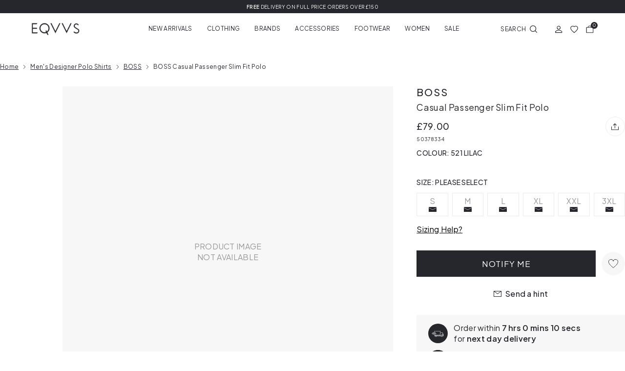

--- FILE ---
content_type: text/html; charset=utf-8
request_url: https://www.eqvvs.co.uk/products/casual-passenger-slim-fit-polo-521-lilac-50378334
body_size: 53013
content:
<!doctype html>
<html class="no-js" lang="en">

<head>
<link rel='preconnect dns-prefetch' href='https://api.config-security.com/' crossorigin />
<link rel='preconnect dns-prefetch' href='https://conf.config-security.com/' crossorigin />
<link rel='preconnect dns-prefetch' href='https://whale.camera/' crossorigin />

    <meta charset="utf-8">
    <meta http-equiv="X-UA-Compatible" content="IE=edge">
    <meta name="viewport" content="width=device-width, initial-scale=1, maximum-scale=1">

    <meta name="theme-color" content="">

    

    

  <script src="https://storage.googleapis.com/tagalys-software-testing-assets/tagalys-a-b-testing-beta.min.js"></script>
    <script>
      var TagalysABTestingCustomizations = {
        collectionPageUrl: function(collection){
          return `${window.location.origin}/collections/${collection.handle}`
        }
      }
      
        TagalysABTesting.Collections.setUpRedirects({
          redirects: [{"from":{"id":665897697655,"handle":"joggers-b"},"to":{"id":"281503432899","handle":"joggers"}},{"from":{"id":668114583927,"handle":"sale-b"},"to":{"id":"281505366211","handle":"sale"}},{"from":{"id":668189491575,"handle":"sweats-hoodies-b"},"to":{"id":"281503236291","handle":"sweats-hoodies"}}],
          collectionPageUrl: TagalysABTestingCustomizations.collectionPageUrl
        })
    </script>

    


    
      <link rel="canonical" href="https://www.eqvvs.co.uk/products/casual-passenger-slim-fit-polo-521-lilac-50378334">
    


  


    <link rel="preconnect" href="https://cdn.shopify.com" crossorigin><link rel="icon" type="image/png" sizes="32x32" href="//www.eqvvs.co.uk/cdn/shop/files/Favicon_32x32.png?v=1633696695">
    <link rel="icon" type="image/png" sizes="16x16" href="//www.eqvvs.co.uk/cdn/shop/files/Favicon_16x16.png?v=1633696695">
    
<title>Casual Passenger Slim Fit Polo Lilac |BOSS | EQVVS</title>
    <meta name="description" content="Discover the BOSS Casual Passenger Slim Fit Polo in Lilac. Shop the collection today at EQVVS, designer clothing retailer for men based in Lincoln, UK. Next day delivery available.">
    

    

        
            <link rel="preconnect" href="https://fonts.googleapis.com">
            <link rel="preconnect" href="https://fonts.gstatic.com" crossorigin>
            <link href="https://fonts.googleapis.com/css2?family=Plus+Jakarta+Sans:wght@300;400;500;600&display=swap" rel="stylesheet">
        

        <meta name="google-site-verification" content="Jfwud6SdB71YelCM16ghQUm_Nm_JM7ltBt7siQ_Dv_c" />
  		<meta name="pinterest-site-verification" content="981e5d3217ce454c1bf84e5577951f62" />
    

    <meta property="og:site_name" content="EQVVS">
    <meta property="og:url" content="https://www.eqvvs.co.uk/products/casual-passenger-slim-fit-polo-521-lilac-50378334">
    <meta property="og:title" content="Casual Passenger Slim Fit Polo Lilac |BOSS | EQVVS">
    <meta property="og:type" content="product">
    <meta property="og:description" content="Discover the BOSS Casual Passenger Slim Fit Polo in Lilac. Shop the collection today at EQVVS, designer clothing retailer for men based in Lincoln, UK. Next day delivery available."><meta property="og:image" content="http://www.eqvvs.co.uk/cdn/shop/files/Asset_16_5bf4d77d-de0a-47f5-9805-8fd00048a304.png?v=1634300302">
    <meta property="og:image:secure_url" content="https://www.eqvvs.co.uk/cdn/shop/files/Asset_16_5bf4d77d-de0a-47f5-9805-8fd00048a304.png?v=1634300302">
    <meta property="og:image:width" content="1200">
    <meta property="og:image:height" content="628"><meta property="og:price:amount" content="79.00">
    <meta property="og:price:currency" content="GBP">
    

<script id="schema" type="application/ld+json">
    {
        "@context":"https://schema.org",
        "@type":"Product",
        "@id": "https://www.eqvvs.co.uk/products/casual-passenger-slim-fit-polo-521-lilac-50378334#product",
        "url": "https://www.eqvvs.co.uk/products/casual-passenger-slim-fit-polo-521-lilac-50378334",
        "name": "Casual Passenger Slim Fit Polo",
        "image":[
            "//www.eqvvs.co.uk/cdn/shopifycloud/storefront/assets/no-image-2048-a2addb12_1500x.gif"
        ],
        "description": "Ideal for casual wear, the Casual Passenger Slim Fit Polo, in the shade lilac, by BOSS is the perfect combination of style and practicality. Cut in a flattering slim fit, this short sleeve polo features a smart three button placket, ribbed cuffs and an embroidered BOSS logo to the chest.\nSlim fit\nRibbed cuffs\nShort sleeve\nThree button placket\nSquare embroidered logo\n",
        "brand":{
            "@type":"Brand",
            "name": "BOSS"
        },
         "color": "521 Lilac", 
        

        "category": "Polo Shirts",
        "itemCondition": "https://schema.org/NewCondition",
        "offers":[{
            "@type":"Offer",
            "url":"https://www.eqvvs.co.uk/products/casual-passenger-slim-fit-polo-521-lilac-50378334",
            "sku":"11187066",
            "name": "S \/ 521 Lilac \/ 50378334",
            "priceCurrency":"GBP",
            "price":79.00,
            "itemCondition":"https://schema.org/NewCondition",
            "availability":"https://schema.org/OutOfStock",
            "seller": { "@type": "Organization", "name": "EQVVS" },
            "gtin":"4029051794696"
        },{
            "@type":"Offer",
            "url":"https://www.eqvvs.co.uk/products/casual-passenger-slim-fit-polo-521-lilac-50378334",
            "sku":"11187073",
            "name": "M \/ 521 Lilac \/ 50378334",
            "priceCurrency":"GBP",
            "price":79.00,
            "itemCondition":"https://schema.org/NewCondition",
            "availability":"https://schema.org/OutOfStock",
            "seller": { "@type": "Organization", "name": "EQVVS" },
            "gtin":"4029051649903"
        },{
            "@type":"Offer",
            "url":"https://www.eqvvs.co.uk/products/casual-passenger-slim-fit-polo-521-lilac-50378334",
            "sku":"11187080",
            "name": "L \/ 521 Lilac \/ 50378334",
            "priceCurrency":"GBP",
            "price":79.00,
            "itemCondition":"https://schema.org/NewCondition",
            "availability":"https://schema.org/OutOfStock",
            "seller": { "@type": "Organization", "name": "EQVVS" },
            "gtin":"4029051649897"
        },{
            "@type":"Offer",
            "url":"https://www.eqvvs.co.uk/products/casual-passenger-slim-fit-polo-521-lilac-50378334",
            "sku":"11187097",
            "name": "XL \/ 521 Lilac \/ 50378334",
            "priceCurrency":"GBP",
            "price":79.00,
            "itemCondition":"https://schema.org/NewCondition",
            "availability":"https://schema.org/OutOfStock",
            "seller": { "@type": "Organization", "name": "EQVVS" },
            "gtin":"4029051649910"
        },{
            "@type":"Offer",
            "url":"https://www.eqvvs.co.uk/products/casual-passenger-slim-fit-polo-521-lilac-50378334",
            "sku":"11187103",
            "name": "XXL \/ 521 Lilac \/ 50378334",
            "priceCurrency":"GBP",
            "price":79.00,
            "itemCondition":"https://schema.org/NewCondition",
            "availability":"https://schema.org/OutOfStock",
            "seller": { "@type": "Organization", "name": "EQVVS" },
            "gtin":"4029051794702"
        },{
            "@type":"Offer",
            "url":"https://www.eqvvs.co.uk/products/casual-passenger-slim-fit-polo-521-lilac-50378334",
            "sku":"11187110",
            "name": "3XL \/ 521 Lilac \/ 50378334",
            "priceCurrency":"GBP",
            "price":79.00,
            "itemCondition":"https://schema.org/NewCondition",
            "availability":"https://schema.org/OutOfStock",
            "seller": { "@type": "Organization", "name": "EQVVS" },
            "gtin":"41482179"
        }]
    }
</script>



<meta name="twitter:card" content="summary_large_image">
    <meta name="twitter:title" content="Casual Passenger Slim Fit Polo Lilac |BOSS | EQVVS">
    <meta name="twitter:description" content="Discover the BOSS Casual Passenger Slim Fit Polo in Lilac. Shop the collection today at EQVVS, designer clothing retailer for men based in Lincoln, UK. Next day delivery available.">

    <script>
        let domain = 'eqvvs.myshopify.com';
        let currencySymbol = '£';
        let appSubdomain ='eqvvs-men';
        let sizedFavourites = {}
        try {
            sizedFavourites = JSON.parse(localStorage.getItem('sizedFavourites'));
            if(!sizedFavourites) {
                sizedFavourites = {};
            }
        } catch(e) {
            console.log("Favourites didn't parse")
        }

        

        
    </script>
    <script src="//www.eqvvs.co.uk/cdn/shop/t/111/assets/app.js?v=139291036141801396081768901221" defer="defer"></script>

    
    



    

    

    
        
      <script>window.performance && window.performance.mark && window.performance.mark('shopify.content_for_header.start');</script><meta name="facebook-domain-verification" content="8rt1f8mxwwww29q8bludhrom5b9p3m">
<meta id="shopify-digital-wallet" name="shopify-digital-wallet" content="/58332184771/digital_wallets/dialog">
<meta name="shopify-checkout-api-token" content="a96ffa910c58d798f438ba46b1a37b62">
<meta id="in-context-paypal-metadata" data-shop-id="58332184771" data-venmo-supported="false" data-environment="production" data-locale="en_US" data-paypal-v4="true" data-currency="GBP">
<link rel="alternate" type="application/json+oembed" href="https://www.eqvvs.co.uk/products/casual-passenger-slim-fit-polo-521-lilac-50378334.oembed">
<script async="async" src="/checkouts/internal/preloads.js?locale=en-GB"></script>
<link rel="preconnect" href="https://shop.app" crossorigin="anonymous">
<script async="async" src="https://shop.app/checkouts/internal/preloads.js?locale=en-GB&shop_id=58332184771" crossorigin="anonymous"></script>
<script id="apple-pay-shop-capabilities" type="application/json">{"shopId":58332184771,"countryCode":"GB","currencyCode":"GBP","merchantCapabilities":["supports3DS"],"merchantId":"gid:\/\/shopify\/Shop\/58332184771","merchantName":"EQVVS","requiredBillingContactFields":["postalAddress","email","phone"],"requiredShippingContactFields":["postalAddress","email","phone"],"shippingType":"shipping","supportedNetworks":["visa","maestro","masterCard","amex","discover","elo"],"total":{"type":"pending","label":"EQVVS","amount":"1.00"},"shopifyPaymentsEnabled":true,"supportsSubscriptions":true}</script>
<script id="shopify-features" type="application/json">{"accessToken":"a96ffa910c58d798f438ba46b1a37b62","betas":["rich-media-storefront-analytics"],"domain":"www.eqvvs.co.uk","predictiveSearch":true,"shopId":58332184771,"locale":"en"}</script>
<script>var Shopify = Shopify || {};
Shopify.shop = "eqvvs.myshopify.com";
Shopify.locale = "en";
Shopify.currency = {"active":"GBP","rate":"1.0"};
Shopify.country = "GB";
Shopify.theme = {"name":"Winter sale - eqvvs-men\/main","id":190566891895,"schema_name":"Themekit template theme","schema_version":"1.0.0","theme_store_id":null,"role":"main"};
Shopify.theme.handle = "null";
Shopify.theme.style = {"id":null,"handle":null};
Shopify.cdnHost = "www.eqvvs.co.uk/cdn";
Shopify.routes = Shopify.routes || {};
Shopify.routes.root = "/";</script>
<script type="module">!function(o){(o.Shopify=o.Shopify||{}).modules=!0}(window);</script>
<script>!function(o){function n(){var o=[];function n(){o.push(Array.prototype.slice.apply(arguments))}return n.q=o,n}var t=o.Shopify=o.Shopify||{};t.loadFeatures=n(),t.autoloadFeatures=n()}(window);</script>
<script>
  window.ShopifyPay = window.ShopifyPay || {};
  window.ShopifyPay.apiHost = "shop.app\/pay";
  window.ShopifyPay.redirectState = null;
</script>
<script id="shop-js-analytics" type="application/json">{"pageType":"product"}</script>
<script defer="defer" async type="module" src="//www.eqvvs.co.uk/cdn/shopifycloud/shop-js/modules/v2/client.init-shop-cart-sync_BdyHc3Nr.en.esm.js"></script>
<script defer="defer" async type="module" src="//www.eqvvs.co.uk/cdn/shopifycloud/shop-js/modules/v2/chunk.common_Daul8nwZ.esm.js"></script>
<script type="module">
  await import("//www.eqvvs.co.uk/cdn/shopifycloud/shop-js/modules/v2/client.init-shop-cart-sync_BdyHc3Nr.en.esm.js");
await import("//www.eqvvs.co.uk/cdn/shopifycloud/shop-js/modules/v2/chunk.common_Daul8nwZ.esm.js");

  window.Shopify.SignInWithShop?.initShopCartSync?.({"fedCMEnabled":true,"windoidEnabled":true});

</script>
<script>
  window.Shopify = window.Shopify || {};
  if (!window.Shopify.featureAssets) window.Shopify.featureAssets = {};
  window.Shopify.featureAssets['shop-js'] = {"shop-cart-sync":["modules/v2/client.shop-cart-sync_QYOiDySF.en.esm.js","modules/v2/chunk.common_Daul8nwZ.esm.js"],"init-fed-cm":["modules/v2/client.init-fed-cm_DchLp9rc.en.esm.js","modules/v2/chunk.common_Daul8nwZ.esm.js"],"shop-button":["modules/v2/client.shop-button_OV7bAJc5.en.esm.js","modules/v2/chunk.common_Daul8nwZ.esm.js"],"init-windoid":["modules/v2/client.init-windoid_DwxFKQ8e.en.esm.js","modules/v2/chunk.common_Daul8nwZ.esm.js"],"shop-cash-offers":["modules/v2/client.shop-cash-offers_DWtL6Bq3.en.esm.js","modules/v2/chunk.common_Daul8nwZ.esm.js","modules/v2/chunk.modal_CQq8HTM6.esm.js"],"shop-toast-manager":["modules/v2/client.shop-toast-manager_CX9r1SjA.en.esm.js","modules/v2/chunk.common_Daul8nwZ.esm.js"],"init-shop-email-lookup-coordinator":["modules/v2/client.init-shop-email-lookup-coordinator_UhKnw74l.en.esm.js","modules/v2/chunk.common_Daul8nwZ.esm.js"],"pay-button":["modules/v2/client.pay-button_DzxNnLDY.en.esm.js","modules/v2/chunk.common_Daul8nwZ.esm.js"],"avatar":["modules/v2/client.avatar_BTnouDA3.en.esm.js"],"init-shop-cart-sync":["modules/v2/client.init-shop-cart-sync_BdyHc3Nr.en.esm.js","modules/v2/chunk.common_Daul8nwZ.esm.js"],"shop-login-button":["modules/v2/client.shop-login-button_D8B466_1.en.esm.js","modules/v2/chunk.common_Daul8nwZ.esm.js","modules/v2/chunk.modal_CQq8HTM6.esm.js"],"init-customer-accounts-sign-up":["modules/v2/client.init-customer-accounts-sign-up_C8fpPm4i.en.esm.js","modules/v2/client.shop-login-button_D8B466_1.en.esm.js","modules/v2/chunk.common_Daul8nwZ.esm.js","modules/v2/chunk.modal_CQq8HTM6.esm.js"],"init-shop-for-new-customer-accounts":["modules/v2/client.init-shop-for-new-customer-accounts_CVTO0Ztu.en.esm.js","modules/v2/client.shop-login-button_D8B466_1.en.esm.js","modules/v2/chunk.common_Daul8nwZ.esm.js","modules/v2/chunk.modal_CQq8HTM6.esm.js"],"init-customer-accounts":["modules/v2/client.init-customer-accounts_dRgKMfrE.en.esm.js","modules/v2/client.shop-login-button_D8B466_1.en.esm.js","modules/v2/chunk.common_Daul8nwZ.esm.js","modules/v2/chunk.modal_CQq8HTM6.esm.js"],"shop-follow-button":["modules/v2/client.shop-follow-button_CkZpjEct.en.esm.js","modules/v2/chunk.common_Daul8nwZ.esm.js","modules/v2/chunk.modal_CQq8HTM6.esm.js"],"lead-capture":["modules/v2/client.lead-capture_BntHBhfp.en.esm.js","modules/v2/chunk.common_Daul8nwZ.esm.js","modules/v2/chunk.modal_CQq8HTM6.esm.js"],"checkout-modal":["modules/v2/client.checkout-modal_CfxcYbTm.en.esm.js","modules/v2/chunk.common_Daul8nwZ.esm.js","modules/v2/chunk.modal_CQq8HTM6.esm.js"],"shop-login":["modules/v2/client.shop-login_Da4GZ2H6.en.esm.js","modules/v2/chunk.common_Daul8nwZ.esm.js","modules/v2/chunk.modal_CQq8HTM6.esm.js"],"payment-terms":["modules/v2/client.payment-terms_MV4M3zvL.en.esm.js","modules/v2/chunk.common_Daul8nwZ.esm.js","modules/v2/chunk.modal_CQq8HTM6.esm.js"]};
</script>
<script>(function() {
  var isLoaded = false;
  function asyncLoad() {
    if (isLoaded) return;
    isLoaded = true;
    var urls = ["\/\/swymv3pro-01.azureedge.net\/code\/swym-shopify.js?shop=eqvvs.myshopify.com","https:\/\/intg.snapchat.com\/shopify\/shopify-scevent-init.js?id=75411d16-faa9-48f0-8769-f475be065355\u0026shop=eqvvs.myshopify.com","https:\/\/app.kiwisizing.com\/web\/js\/dist\/kiwiSizing\/plugin\/SizingPlugin.prod.js?v=330\u0026shop=eqvvs.myshopify.com","https:\/\/static-us.afterpay.com\/shopify\/afterpay-attract\/afterpay-attract-widget.js?shop=eqvvs.myshopify.com","https:\/\/dr4qe3ddw9y32.cloudfront.net\/awin-shopify-integration-code.js?aid=7684\u0026v=shopifyApp_5.2.3\u0026ts=1760023469715\u0026shop=eqvvs.myshopify.com","https:\/\/omnisnippet1.com\/platforms\/shopify.js?source=scriptTag\u0026v=2025-05-14T12\u0026shop=eqvvs.myshopify.com","https:\/\/s3.eu-west-1.amazonaws.com\/production-klarna-il-shopify-osm\/d3bc5d6366701989e2db5a93793900883f2d31a6\/eqvvs.myshopify.com-1768901229054.js?shop=eqvvs.myshopify.com"];
    for (var i = 0; i < urls.length; i++) {
      var s = document.createElement('script');
      s.type = 'text/javascript';
      s.async = true;
      s.src = urls[i];
      var x = document.getElementsByTagName('script')[0];
      x.parentNode.insertBefore(s, x);
    }
  };
  if(window.attachEvent) {
    window.attachEvent('onload', asyncLoad);
  } else {
    window.addEventListener('load', asyncLoad, false);
  }
})();</script>
<script id="__st">var __st={"a":58332184771,"offset":0,"reqid":"3f736e8b-0aa7-4885-a616-1d498f374bb5-1768985983","pageurl":"www.eqvvs.co.uk\/products\/casual-passenger-slim-fit-polo-521-lilac-50378334","u":"4880ba2bce2b","p":"product","rtyp":"product","rid":6977784807619};</script>
<script>window.ShopifyPaypalV4VisibilityTracking = true;</script>
<script id="captcha-bootstrap">!function(){'use strict';const t='contact',e='account',n='new_comment',o=[[t,t],['blogs',n],['comments',n],[t,'customer']],c=[[e,'customer_login'],[e,'guest_login'],[e,'recover_customer_password'],[e,'create_customer']],r=t=>t.map((([t,e])=>`form[action*='/${t}']:not([data-nocaptcha='true']) input[name='form_type'][value='${e}']`)).join(','),a=t=>()=>t?[...document.querySelectorAll(t)].map((t=>t.form)):[];function s(){const t=[...o],e=r(t);return a(e)}const i='password',u='form_key',d=['recaptcha-v3-token','g-recaptcha-response','h-captcha-response',i],f=()=>{try{return window.sessionStorage}catch{return}},m='__shopify_v',_=t=>t.elements[u];function p(t,e,n=!1){try{const o=window.sessionStorage,c=JSON.parse(o.getItem(e)),{data:r}=function(t){const{data:e,action:n}=t;return t[m]||n?{data:e,action:n}:{data:t,action:n}}(c);for(const[e,n]of Object.entries(r))t.elements[e]&&(t.elements[e].value=n);n&&o.removeItem(e)}catch(o){console.error('form repopulation failed',{error:o})}}const l='form_type',E='cptcha';function T(t){t.dataset[E]=!0}const w=window,h=w.document,L='Shopify',v='ce_forms',y='captcha';let A=!1;((t,e)=>{const n=(g='f06e6c50-85a8-45c8-87d0-21a2b65856fe',I='https://cdn.shopify.com/shopifycloud/storefront-forms-hcaptcha/ce_storefront_forms_captcha_hcaptcha.v1.5.2.iife.js',D={infoText:'Protected by hCaptcha',privacyText:'Privacy',termsText:'Terms'},(t,e,n)=>{const o=w[L][v],c=o.bindForm;if(c)return c(t,g,e,D).then(n);var r;o.q.push([[t,g,e,D],n]),r=I,A||(h.body.append(Object.assign(h.createElement('script'),{id:'captcha-provider',async:!0,src:r})),A=!0)});var g,I,D;w[L]=w[L]||{},w[L][v]=w[L][v]||{},w[L][v].q=[],w[L][y]=w[L][y]||{},w[L][y].protect=function(t,e){n(t,void 0,e),T(t)},Object.freeze(w[L][y]),function(t,e,n,w,h,L){const[v,y,A,g]=function(t,e,n){const i=e?o:[],u=t?c:[],d=[...i,...u],f=r(d),m=r(i),_=r(d.filter((([t,e])=>n.includes(e))));return[a(f),a(m),a(_),s()]}(w,h,L),I=t=>{const e=t.target;return e instanceof HTMLFormElement?e:e&&e.form},D=t=>v().includes(t);t.addEventListener('submit',(t=>{const e=I(t);if(!e)return;const n=D(e)&&!e.dataset.hcaptchaBound&&!e.dataset.recaptchaBound,o=_(e),c=g().includes(e)&&(!o||!o.value);(n||c)&&t.preventDefault(),c&&!n&&(function(t){try{if(!f())return;!function(t){const e=f();if(!e)return;const n=_(t);if(!n)return;const o=n.value;o&&e.removeItem(o)}(t);const e=Array.from(Array(32),(()=>Math.random().toString(36)[2])).join('');!function(t,e){_(t)||t.append(Object.assign(document.createElement('input'),{type:'hidden',name:u})),t.elements[u].value=e}(t,e),function(t,e){const n=f();if(!n)return;const o=[...t.querySelectorAll(`input[type='${i}']`)].map((({name:t})=>t)),c=[...d,...o],r={};for(const[a,s]of new FormData(t).entries())c.includes(a)||(r[a]=s);n.setItem(e,JSON.stringify({[m]:1,action:t.action,data:r}))}(t,e)}catch(e){console.error('failed to persist form',e)}}(e),e.submit())}));const S=(t,e)=>{t&&!t.dataset[E]&&(n(t,e.some((e=>e===t))),T(t))};for(const o of['focusin','change'])t.addEventListener(o,(t=>{const e=I(t);D(e)&&S(e,y())}));const B=e.get('form_key'),M=e.get(l),P=B&&M;t.addEventListener('DOMContentLoaded',(()=>{const t=y();if(P)for(const e of t)e.elements[l].value===M&&p(e,B);[...new Set([...A(),...v().filter((t=>'true'===t.dataset.shopifyCaptcha))])].forEach((e=>S(e,t)))}))}(h,new URLSearchParams(w.location.search),n,t,e,['guest_login'])})(!0,!0)}();</script>
<script integrity="sha256-4kQ18oKyAcykRKYeNunJcIwy7WH5gtpwJnB7kiuLZ1E=" data-source-attribution="shopify.loadfeatures" defer="defer" src="//www.eqvvs.co.uk/cdn/shopifycloud/storefront/assets/storefront/load_feature-a0a9edcb.js" crossorigin="anonymous"></script>
<script crossorigin="anonymous" defer="defer" src="//www.eqvvs.co.uk/cdn/shopifycloud/storefront/assets/shopify_pay/storefront-65b4c6d7.js?v=20250812"></script>
<script data-source-attribution="shopify.dynamic_checkout.dynamic.init">var Shopify=Shopify||{};Shopify.PaymentButton=Shopify.PaymentButton||{isStorefrontPortableWallets:!0,init:function(){window.Shopify.PaymentButton.init=function(){};var t=document.createElement("script");t.src="https://www.eqvvs.co.uk/cdn/shopifycloud/portable-wallets/latest/portable-wallets.en.js",t.type="module",document.head.appendChild(t)}};
</script>
<script data-source-attribution="shopify.dynamic_checkout.buyer_consent">
  function portableWalletsHideBuyerConsent(e){var t=document.getElementById("shopify-buyer-consent"),n=document.getElementById("shopify-subscription-policy-button");t&&n&&(t.classList.add("hidden"),t.setAttribute("aria-hidden","true"),n.removeEventListener("click",e))}function portableWalletsShowBuyerConsent(e){var t=document.getElementById("shopify-buyer-consent"),n=document.getElementById("shopify-subscription-policy-button");t&&n&&(t.classList.remove("hidden"),t.removeAttribute("aria-hidden"),n.addEventListener("click",e))}window.Shopify?.PaymentButton&&(window.Shopify.PaymentButton.hideBuyerConsent=portableWalletsHideBuyerConsent,window.Shopify.PaymentButton.showBuyerConsent=portableWalletsShowBuyerConsent);
</script>
<script data-source-attribution="shopify.dynamic_checkout.cart.bootstrap">document.addEventListener("DOMContentLoaded",(function(){function t(){return document.querySelector("shopify-accelerated-checkout-cart, shopify-accelerated-checkout")}if(t())Shopify.PaymentButton.init();else{new MutationObserver((function(e,n){t()&&(Shopify.PaymentButton.init(),n.disconnect())})).observe(document.body,{childList:!0,subtree:!0})}}));
</script>
<link id="shopify-accelerated-checkout-styles" rel="stylesheet" media="screen" href="https://www.eqvvs.co.uk/cdn/shopifycloud/portable-wallets/latest/accelerated-checkout-backwards-compat.css" crossorigin="anonymous">
<style id="shopify-accelerated-checkout-cart">
        #shopify-buyer-consent {
  margin-top: 1em;
  display: inline-block;
  width: 100%;
}

#shopify-buyer-consent.hidden {
  display: none;
}

#shopify-subscription-policy-button {
  background: none;
  border: none;
  padding: 0;
  text-decoration: underline;
  font-size: inherit;
  cursor: pointer;
}

#shopify-subscription-policy-button::before {
  box-shadow: none;
}

      </style>

<script>window.performance && window.performance.mark && window.performance.mark('shopify.content_for_header.end');</script>
    
    

    <script>document.documentElement.className = document.documentElement.className.replace('no-js', 'js');</script>

    

    
    <link href="//www.eqvvs.co.uk/cdn/shop/t/111/assets/mens.css?v=134485383396774115581768901221" rel="stylesheet" type="text/css" media="all" />
    

    
        <script src="https://www.googleoptimize.com/optimize.js?id=OPT-TJ8BXBD"></script>
    

    <script src="//cdn.codeblackbelt.com/js/modules/frequently-bought-together/main.min.js?shop=eqvvs.myshopify.com" defer></script>

    <meta name="facebook-domain-verification" content="xqjtntg6sodmefmt7af2p7ck3rdgch" />
    <script src="//www.eqvvs.co.uk/cdn/shop/t/111/assets/lazysizes.min.js?v=92021422018192150581768901221" async="async"></script>

    
        <!-- Google Tag Manager -->
        <script>(function(w,d,s,l,i){w[l]=w[l]||[];w[l].push({'gtm.start':
            new Date().getTime(),event:'gtm.js'});var f=d.getElementsByTagName(s)[0],
            j=d.createElement(s),dl=l!='dataLayer'?'&l='+l:'';j.async=true;j.src=
            'https://www.googletagmanager.com/gtm.js?id='+i+dl;f.parentNode.insertBefore(j,f);
            })(window,document,'script','dataLayer','GTM-54J6LMZ');</script>
            <!-- End Google Tag Manager -->
    

    
        <script>
window.KiwiSizing = window.KiwiSizing === undefined ? {} : window.KiwiSizing;
KiwiSizing.shop = "eqvvs.myshopify.com";


KiwiSizing.data = {
  collections: "326921912515",
  tags: "BOSS: Casualwear,Brand: BOSS,CL:0-stock,Clothing: All Clothing,Clothing: Polo Shirts,Colour: Purple,FB: 471,GC: 212,Polo: Short Sleeve,remove feed,ST: Tops",
  product: "6977784807619",
  vendor: "BOSS",
  type: "Polo Shirts",
  title: "Casual Passenger Slim Fit Polo",
  images: [],
  options: [{"name":"Size","position":1,"values":["S","M","L","XL","XXL","3XL"]},{"name":"Color","position":2,"values":["521 Lilac"]},{"name":"Style Code","position":3,"values":["50378334"]}],
  variants: [{"id":40874541318339,"title":"S \/ 521 Lilac \/ 50378334","option1":"S","option2":"521 Lilac","option3":"50378334","sku":"11187066","requires_shipping":true,"taxable":true,"featured_image":null,"available":false,"name":"Casual Passenger Slim Fit Polo - S \/ 521 Lilac \/ 50378334","public_title":"S \/ 521 Lilac \/ 50378334","options":["S","521 Lilac","50378334"],"price":7900,"weight":300,"compare_at_price":null,"inventory_management":"shopify","barcode":"4029051794696","requires_selling_plan":false,"selling_plan_allocations":[],"quantity_rule":{"min":1,"max":null,"increment":1}},{"id":40874541351107,"title":"M \/ 521 Lilac \/ 50378334","option1":"M","option2":"521 Lilac","option3":"50378334","sku":"11187073","requires_shipping":true,"taxable":true,"featured_image":null,"available":false,"name":"Casual Passenger Slim Fit Polo - M \/ 521 Lilac \/ 50378334","public_title":"M \/ 521 Lilac \/ 50378334","options":["M","521 Lilac","50378334"],"price":7900,"weight":300,"compare_at_price":null,"inventory_management":"shopify","barcode":"4029051649903","requires_selling_plan":false,"selling_plan_allocations":[],"quantity_rule":{"min":1,"max":null,"increment":1}},{"id":40874541383875,"title":"L \/ 521 Lilac \/ 50378334","option1":"L","option2":"521 Lilac","option3":"50378334","sku":"11187080","requires_shipping":true,"taxable":true,"featured_image":null,"available":false,"name":"Casual Passenger Slim Fit Polo - L \/ 521 Lilac \/ 50378334","public_title":"L \/ 521 Lilac \/ 50378334","options":["L","521 Lilac","50378334"],"price":7900,"weight":300,"compare_at_price":null,"inventory_management":"shopify","barcode":"4029051649897","requires_selling_plan":false,"selling_plan_allocations":[],"quantity_rule":{"min":1,"max":null,"increment":1}},{"id":40874541416643,"title":"XL \/ 521 Lilac \/ 50378334","option1":"XL","option2":"521 Lilac","option3":"50378334","sku":"11187097","requires_shipping":true,"taxable":true,"featured_image":null,"available":false,"name":"Casual Passenger Slim Fit Polo - XL \/ 521 Lilac \/ 50378334","public_title":"XL \/ 521 Lilac \/ 50378334","options":["XL","521 Lilac","50378334"],"price":7900,"weight":300,"compare_at_price":null,"inventory_management":"shopify","barcode":"4029051649910","requires_selling_plan":false,"selling_plan_allocations":[],"quantity_rule":{"min":1,"max":null,"increment":1}},{"id":40874541449411,"title":"XXL \/ 521 Lilac \/ 50378334","option1":"XXL","option2":"521 Lilac","option3":"50378334","sku":"11187103","requires_shipping":true,"taxable":true,"featured_image":null,"available":false,"name":"Casual Passenger Slim Fit Polo - XXL \/ 521 Lilac \/ 50378334","public_title":"XXL \/ 521 Lilac \/ 50378334","options":["XXL","521 Lilac","50378334"],"price":7900,"weight":300,"compare_at_price":null,"inventory_management":"shopify","barcode":"4029051794702","requires_selling_plan":false,"selling_plan_allocations":[],"quantity_rule":{"min":1,"max":null,"increment":1}},{"id":40874541482179,"title":"3XL \/ 521 Lilac \/ 50378334","option1":"3XL","option2":"521 Lilac","option3":"50378334","sku":"11187110","requires_shipping":true,"taxable":true,"featured_image":null,"available":false,"name":"Casual Passenger Slim Fit Polo - 3XL \/ 521 Lilac \/ 50378334","public_title":"3XL \/ 521 Lilac \/ 50378334","options":["3XL","521 Lilac","50378334"],"price":7900,"weight":300,"compare_at_price":null,"inventory_management":"shopify","barcode":"41482179","requires_selling_plan":false,"selling_plan_allocations":[],"quantity_rule":{"min":1,"max":null,"increment":1}}],
};

</script>
    

    


<!-- BEGIN app block: shopify://apps/triplewhale/blocks/triple_pixel_snippet/483d496b-3f1a-4609-aea7-8eee3b6b7a2a --><link rel='preconnect dns-prefetch' href='https://api.config-security.com/' crossorigin />
<link rel='preconnect dns-prefetch' href='https://conf.config-security.com/' crossorigin />
<script>
/* >> TriplePixel :: start*/
window.TriplePixelData={TripleName:"eqvvs.myshopify.com",ver:"2.16",plat:"SHOPIFY",isHeadless:false,src:'SHOPIFY_EXT',product:{id:"6977784807619",name:`Casual Passenger Slim Fit Polo`,price:"79.00",variant:"40874541318339"},search:"",collection:"",cart:"",template:"product",curr:"GBP" || "GBP"},function(W,H,A,L,E,_,B,N){function O(U,T,P,H,R){void 0===R&&(R=!1),H=new XMLHttpRequest,P?(H.open("POST",U,!0),H.setRequestHeader("Content-Type","text/plain")):H.open("GET",U,!0),H.send(JSON.stringify(P||{})),H.onreadystatechange=function(){4===H.readyState&&200===H.status?(R=H.responseText,U.includes("/first")?eval(R):P||(N[B]=R)):(299<H.status||H.status<200)&&T&&!R&&(R=!0,O(U,T-1,P))}}if(N=window,!N[H+"sn"]){N[H+"sn"]=1,L=function(){return Date.now().toString(36)+"_"+Math.random().toString(36)};try{A.setItem(H,1+(0|A.getItem(H)||0)),(E=JSON.parse(A.getItem(H+"U")||"[]")).push({u:location.href,r:document.referrer,t:Date.now(),id:L()}),A.setItem(H+"U",JSON.stringify(E))}catch(e){}var i,m,p;A.getItem('"!nC`')||(_=A,A=N,A[H]||(E=A[H]=function(t,e,i){return void 0===i&&(i=[]),"State"==t?E.s:(W=L(),(E._q=E._q||[]).push([W,t,e].concat(i)),W)},E.s="Installed",E._q=[],E.ch=W,B="configSecurityConfModel",N[B]=1,O("https://conf.config-security.com/model",5),i=L(),m=A[atob("c2NyZWVu")],_.setItem("di_pmt_wt",i),p={id:i,action:"profile",avatar:_.getItem("auth-security_rand_salt_"),time:m[atob("d2lkdGg=")]+":"+m[atob("aGVpZ2h0")],host:A.TriplePixelData.TripleName,plat:A.TriplePixelData.plat,url:window.location.href.slice(0,500),ref:document.referrer,ver:A.TriplePixelData.ver},O("https://api.config-security.com/event",5,p),O("https://api.config-security.com/first?host=".concat(p.host,"&plat=").concat(p.plat),5)))}}("","TriplePixel",localStorage);
/* << TriplePixel :: end*/
</script>



<!-- END app block --><link href="https://monorail-edge.shopifysvc.com" rel="dns-prefetch">
<script>(function(){if ("sendBeacon" in navigator && "performance" in window) {try {var session_token_from_headers = performance.getEntriesByType('navigation')[0].serverTiming.find(x => x.name == '_s').description;} catch {var session_token_from_headers = undefined;}var session_cookie_matches = document.cookie.match(/_shopify_s=([^;]*)/);var session_token_from_cookie = session_cookie_matches && session_cookie_matches.length === 2 ? session_cookie_matches[1] : "";var session_token = session_token_from_headers || session_token_from_cookie || "";function handle_abandonment_event(e) {var entries = performance.getEntries().filter(function(entry) {return /monorail-edge.shopifysvc.com/.test(entry.name);});if (!window.abandonment_tracked && entries.length === 0) {window.abandonment_tracked = true;var currentMs = Date.now();var navigation_start = performance.timing.navigationStart;var payload = {shop_id: 58332184771,url: window.location.href,navigation_start,duration: currentMs - navigation_start,session_token,page_type: "product"};window.navigator.sendBeacon("https://monorail-edge.shopifysvc.com/v1/produce", JSON.stringify({schema_id: "online_store_buyer_site_abandonment/1.1",payload: payload,metadata: {event_created_at_ms: currentMs,event_sent_at_ms: currentMs}}));}}window.addEventListener('pagehide', handle_abandonment_event);}}());</script>
<script id="web-pixels-manager-setup">(function e(e,d,r,n,o){if(void 0===o&&(o={}),!Boolean(null===(a=null===(i=window.Shopify)||void 0===i?void 0:i.analytics)||void 0===a?void 0:a.replayQueue)){var i,a;window.Shopify=window.Shopify||{};var t=window.Shopify;t.analytics=t.analytics||{};var s=t.analytics;s.replayQueue=[],s.publish=function(e,d,r){return s.replayQueue.push([e,d,r]),!0};try{self.performance.mark("wpm:start")}catch(e){}var l=function(){var e={modern:/Edge?\/(1{2}[4-9]|1[2-9]\d|[2-9]\d{2}|\d{4,})\.\d+(\.\d+|)|Firefox\/(1{2}[4-9]|1[2-9]\d|[2-9]\d{2}|\d{4,})\.\d+(\.\d+|)|Chrom(ium|e)\/(9{2}|\d{3,})\.\d+(\.\d+|)|(Maci|X1{2}).+ Version\/(15\.\d+|(1[6-9]|[2-9]\d|\d{3,})\.\d+)([,.]\d+|)( \(\w+\)|)( Mobile\/\w+|) Safari\/|Chrome.+OPR\/(9{2}|\d{3,})\.\d+\.\d+|(CPU[ +]OS|iPhone[ +]OS|CPU[ +]iPhone|CPU IPhone OS|CPU iPad OS)[ +]+(15[._]\d+|(1[6-9]|[2-9]\d|\d{3,})[._]\d+)([._]\d+|)|Android:?[ /-](13[3-9]|1[4-9]\d|[2-9]\d{2}|\d{4,})(\.\d+|)(\.\d+|)|Android.+Firefox\/(13[5-9]|1[4-9]\d|[2-9]\d{2}|\d{4,})\.\d+(\.\d+|)|Android.+Chrom(ium|e)\/(13[3-9]|1[4-9]\d|[2-9]\d{2}|\d{4,})\.\d+(\.\d+|)|SamsungBrowser\/([2-9]\d|\d{3,})\.\d+/,legacy:/Edge?\/(1[6-9]|[2-9]\d|\d{3,})\.\d+(\.\d+|)|Firefox\/(5[4-9]|[6-9]\d|\d{3,})\.\d+(\.\d+|)|Chrom(ium|e)\/(5[1-9]|[6-9]\d|\d{3,})\.\d+(\.\d+|)([\d.]+$|.*Safari\/(?![\d.]+ Edge\/[\d.]+$))|(Maci|X1{2}).+ Version\/(10\.\d+|(1[1-9]|[2-9]\d|\d{3,})\.\d+)([,.]\d+|)( \(\w+\)|)( Mobile\/\w+|) Safari\/|Chrome.+OPR\/(3[89]|[4-9]\d|\d{3,})\.\d+\.\d+|(CPU[ +]OS|iPhone[ +]OS|CPU[ +]iPhone|CPU IPhone OS|CPU iPad OS)[ +]+(10[._]\d+|(1[1-9]|[2-9]\d|\d{3,})[._]\d+)([._]\d+|)|Android:?[ /-](13[3-9]|1[4-9]\d|[2-9]\d{2}|\d{4,})(\.\d+|)(\.\d+|)|Mobile Safari.+OPR\/([89]\d|\d{3,})\.\d+\.\d+|Android.+Firefox\/(13[5-9]|1[4-9]\d|[2-9]\d{2}|\d{4,})\.\d+(\.\d+|)|Android.+Chrom(ium|e)\/(13[3-9]|1[4-9]\d|[2-9]\d{2}|\d{4,})\.\d+(\.\d+|)|Android.+(UC? ?Browser|UCWEB|U3)[ /]?(15\.([5-9]|\d{2,})|(1[6-9]|[2-9]\d|\d{3,})\.\d+)\.\d+|SamsungBrowser\/(5\.\d+|([6-9]|\d{2,})\.\d+)|Android.+MQ{2}Browser\/(14(\.(9|\d{2,})|)|(1[5-9]|[2-9]\d|\d{3,})(\.\d+|))(\.\d+|)|K[Aa][Ii]OS\/(3\.\d+|([4-9]|\d{2,})\.\d+)(\.\d+|)/},d=e.modern,r=e.legacy,n=navigator.userAgent;return n.match(d)?"modern":n.match(r)?"legacy":"unknown"}(),u="modern"===l?"modern":"legacy",c=(null!=n?n:{modern:"",legacy:""})[u],f=function(e){return[e.baseUrl,"/wpm","/b",e.hashVersion,"modern"===e.buildTarget?"m":"l",".js"].join("")}({baseUrl:d,hashVersion:r,buildTarget:u}),m=function(e){var d=e.version,r=e.bundleTarget,n=e.surface,o=e.pageUrl,i=e.monorailEndpoint;return{emit:function(e){var a=e.status,t=e.errorMsg,s=(new Date).getTime(),l=JSON.stringify({metadata:{event_sent_at_ms:s},events:[{schema_id:"web_pixels_manager_load/3.1",payload:{version:d,bundle_target:r,page_url:o,status:a,surface:n,error_msg:t},metadata:{event_created_at_ms:s}}]});if(!i)return console&&console.warn&&console.warn("[Web Pixels Manager] No Monorail endpoint provided, skipping logging."),!1;try{return self.navigator.sendBeacon.bind(self.navigator)(i,l)}catch(e){}var u=new XMLHttpRequest;try{return u.open("POST",i,!0),u.setRequestHeader("Content-Type","text/plain"),u.send(l),!0}catch(e){return console&&console.warn&&console.warn("[Web Pixels Manager] Got an unhandled error while logging to Monorail."),!1}}}}({version:r,bundleTarget:l,surface:e.surface,pageUrl:self.location.href,monorailEndpoint:e.monorailEndpoint});try{o.browserTarget=l,function(e){var d=e.src,r=e.async,n=void 0===r||r,o=e.onload,i=e.onerror,a=e.sri,t=e.scriptDataAttributes,s=void 0===t?{}:t,l=document.createElement("script"),u=document.querySelector("head"),c=document.querySelector("body");if(l.async=n,l.src=d,a&&(l.integrity=a,l.crossOrigin="anonymous"),s)for(var f in s)if(Object.prototype.hasOwnProperty.call(s,f))try{l.dataset[f]=s[f]}catch(e){}if(o&&l.addEventListener("load",o),i&&l.addEventListener("error",i),u)u.appendChild(l);else{if(!c)throw new Error("Did not find a head or body element to append the script");c.appendChild(l)}}({src:f,async:!0,onload:function(){if(!function(){var e,d;return Boolean(null===(d=null===(e=window.Shopify)||void 0===e?void 0:e.analytics)||void 0===d?void 0:d.initialized)}()){var d=window.webPixelsManager.init(e)||void 0;if(d){var r=window.Shopify.analytics;r.replayQueue.forEach((function(e){var r=e[0],n=e[1],o=e[2];d.publishCustomEvent(r,n,o)})),r.replayQueue=[],r.publish=d.publishCustomEvent,r.visitor=d.visitor,r.initialized=!0}}},onerror:function(){return m.emit({status:"failed",errorMsg:"".concat(f," has failed to load")})},sri:function(e){var d=/^sha384-[A-Za-z0-9+/=]+$/;return"string"==typeof e&&d.test(e)}(c)?c:"",scriptDataAttributes:o}),m.emit({status:"loading"})}catch(e){m.emit({status:"failed",errorMsg:(null==e?void 0:e.message)||"Unknown error"})}}})({shopId: 58332184771,storefrontBaseUrl: "https://www.eqvvs.co.uk",extensionsBaseUrl: "https://extensions.shopifycdn.com/cdn/shopifycloud/web-pixels-manager",monorailEndpoint: "https://monorail-edge.shopifysvc.com/unstable/produce_batch",surface: "storefront-renderer",enabledBetaFlags: ["2dca8a86"],webPixelsConfigList: [{"id":"1839399287","configuration":"{\"pixel_configuration\":\"{\\\"api_configuration\\\":{\\\"api_server\\\":\\\"https:\\\/\\\/api-r4.tagalys.com\\\",\\\"client_code\\\":\\\"2B218AA0EB81908E\\\",\\\"api_key\\\":\\\"5558462c3d40e2549671a04e382e8408\\\",\\\"store_id\\\":\\\"58332184771\\\"},\\\"whitelisted_events\\\":[\\\"checkout_completed\\\"]}\"}","eventPayloadVersion":"v1","runtimeContext":"STRICT","scriptVersion":"4f61d306e9b9eb5fdb16cef0b18dd480","type":"APP","apiClientId":3369055,"privacyPurposes":["ANALYTICS","MARKETING","PREFERENCES"],"dataSharingAdjustments":{"protectedCustomerApprovalScopes":["read_customer_personal_data"]}},{"id":"1762328951","configuration":"{\"shopId\":\"eqvvs.myshopify.com\"}","eventPayloadVersion":"v1","runtimeContext":"STRICT","scriptVersion":"674c31de9c131805829c42a983792da6","type":"APP","apiClientId":2753413,"privacyPurposes":["ANALYTICS","MARKETING","SALE_OF_DATA"],"dataSharingAdjustments":{"protectedCustomerApprovalScopes":["read_customer_address","read_customer_email","read_customer_name","read_customer_personal_data","read_customer_phone"]}},{"id":"1666515319","configuration":"{\"advertiserId\":\"7684\",\"shopDomain\":\"eqvvs.myshopify.com\",\"appVersion\":\"shopifyApp_5.2.3\"}","eventPayloadVersion":"v1","runtimeContext":"STRICT","scriptVersion":"1a9b197b9c069133fae8fa2fc7a957a6","type":"APP","apiClientId":2887701,"privacyPurposes":["ANALYTICS","MARKETING"],"dataSharingAdjustments":{"protectedCustomerApprovalScopes":["read_customer_personal_data"]}},{"id":"342819011","configuration":"{\"config\":\"{\\\"google_tag_ids\\\":[\\\"G-QXLCWNDE7P\\\",\\\"AW-964857805\\\"],\\\"gtag_events\\\":[{\\\"type\\\":\\\"search\\\",\\\"action_label\\\":[\\\"G-QXLCWNDE7P\\\",\\\"AW-964857805\\\/GbOKCKeztNIaEM2fiswD\\\"]},{\\\"type\\\":\\\"begin_checkout\\\",\\\"action_label\\\":[\\\"G-QXLCWNDE7P\\\",\\\"AW-964857805\\\/J0vNCJuztNIaEM2fiswD\\\"]},{\\\"type\\\":\\\"view_item\\\",\\\"action_label\\\":[\\\"G-QXLCWNDE7P\\\",\\\"AW-964857805\\\/YQEMCKSztNIaEM2fiswD\\\"]},{\\\"type\\\":\\\"purchase\\\",\\\"action_label\\\":[\\\"G-QXLCWNDE7P\\\",\\\"AW-964857805\\\/VpdqCJiztNIaEM2fiswD\\\",\\\"AW-964857805\\\/kAnJCIWg5YsCEM2fiswD\\\"]},{\\\"type\\\":\\\"page_view\\\",\\\"action_label\\\":[\\\"G-QXLCWNDE7P\\\",\\\"AW-964857805\\\/YpjyCKGztNIaEM2fiswD\\\"]},{\\\"type\\\":\\\"add_payment_info\\\",\\\"action_label\\\":[\\\"G-QXLCWNDE7P\\\",\\\"AW-964857805\\\/wEZrCM62tNIaEM2fiswD\\\"]},{\\\"type\\\":\\\"add_to_cart\\\",\\\"action_label\\\":[\\\"G-QXLCWNDE7P\\\",\\\"AW-964857805\\\/yGeXCJ6ztNIaEM2fiswD\\\"]}],\\\"enable_monitoring_mode\\\":false}\"}","eventPayloadVersion":"v1","runtimeContext":"OPEN","scriptVersion":"b2a88bafab3e21179ed38636efcd8a93","type":"APP","apiClientId":1780363,"privacyPurposes":[],"dataSharingAdjustments":{"protectedCustomerApprovalScopes":["read_customer_address","read_customer_email","read_customer_name","read_customer_personal_data","read_customer_phone"]}},{"id":"144441539","configuration":"{\"pixel_id\":\"1433797746943289\",\"pixel_type\":\"facebook_pixel\",\"metaapp_system_user_token\":\"-\"}","eventPayloadVersion":"v1","runtimeContext":"OPEN","scriptVersion":"ca16bc87fe92b6042fbaa3acc2fbdaa6","type":"APP","apiClientId":2329312,"privacyPurposes":["ANALYTICS","MARKETING","SALE_OF_DATA"],"dataSharingAdjustments":{"protectedCustomerApprovalScopes":["read_customer_address","read_customer_email","read_customer_name","read_customer_personal_data","read_customer_phone"]}},{"id":"115343555","configuration":"{\"apiURL\":\"https:\/\/api.omnisend.com\",\"appURL\":\"https:\/\/app.omnisend.com\",\"brandID\":\"6155892ebbec3a001b350d8a\",\"trackingURL\":\"https:\/\/wt.omnisendlink.com\"}","eventPayloadVersion":"v1","runtimeContext":"STRICT","scriptVersion":"aa9feb15e63a302383aa48b053211bbb","type":"APP","apiClientId":186001,"privacyPurposes":["ANALYTICS","MARKETING","SALE_OF_DATA"],"dataSharingAdjustments":{"protectedCustomerApprovalScopes":["read_customer_address","read_customer_email","read_customer_name","read_customer_personal_data","read_customer_phone"]}},{"id":"113836227","configuration":"{\"partnerId\": \"50814\", \"environment\": \"prod\", \"countryCode\": \"GB\", \"logLevel\": \"debug\"}","eventPayloadVersion":"v1","runtimeContext":"STRICT","scriptVersion":"3add57fd2056b63da5cf857b4ed8b1f3","type":"APP","apiClientId":5829751,"privacyPurposes":["ANALYTICS","MARKETING","SALE_OF_DATA"],"dataSharingAdjustments":{"protectedCustomerApprovalScopes":[]}},{"id":"49643715","configuration":"{\"tagID\":\"2613852725900\"}","eventPayloadVersion":"v1","runtimeContext":"STRICT","scriptVersion":"18031546ee651571ed29edbe71a3550b","type":"APP","apiClientId":3009811,"privacyPurposes":["ANALYTICS","MARKETING","SALE_OF_DATA"],"dataSharingAdjustments":{"protectedCustomerApprovalScopes":["read_customer_address","read_customer_email","read_customer_name","read_customer_personal_data","read_customer_phone"]}},{"id":"9044163","configuration":"{\"myshopifyDomain\":\"eqvvs.myshopify.com\"}","eventPayloadVersion":"v1","runtimeContext":"STRICT","scriptVersion":"23b97d18e2aa74363140dc29c9284e87","type":"APP","apiClientId":2775569,"privacyPurposes":["ANALYTICS","MARKETING","SALE_OF_DATA"],"dataSharingAdjustments":{"protectedCustomerApprovalScopes":["read_customer_address","read_customer_email","read_customer_name","read_customer_phone","read_customer_personal_data"]}},{"id":"3473603","configuration":"{\"pixelId\":\"75411d16-faa9-48f0-8769-f475be065355\"}","eventPayloadVersion":"v1","runtimeContext":"STRICT","scriptVersion":"c119f01612c13b62ab52809eb08154bb","type":"APP","apiClientId":2556259,"privacyPurposes":["ANALYTICS","MARKETING","SALE_OF_DATA"],"dataSharingAdjustments":{"protectedCustomerApprovalScopes":["read_customer_address","read_customer_email","read_customer_name","read_customer_personal_data","read_customer_phone"]}},{"id":"shopify-app-pixel","configuration":"{}","eventPayloadVersion":"v1","runtimeContext":"STRICT","scriptVersion":"0450","apiClientId":"shopify-pixel","type":"APP","privacyPurposes":["ANALYTICS","MARKETING"]},{"id":"shopify-custom-pixel","eventPayloadVersion":"v1","runtimeContext":"LAX","scriptVersion":"0450","apiClientId":"shopify-pixel","type":"CUSTOM","privacyPurposes":["ANALYTICS","MARKETING"]}],isMerchantRequest: false,initData: {"shop":{"name":"EQVVS","paymentSettings":{"currencyCode":"GBP"},"myshopifyDomain":"eqvvs.myshopify.com","countryCode":"GB","storefrontUrl":"https:\/\/www.eqvvs.co.uk"},"customer":null,"cart":null,"checkout":null,"productVariants":[{"price":{"amount":79.0,"currencyCode":"GBP"},"product":{"title":"Casual Passenger Slim Fit Polo","vendor":"BOSS","id":"6977784807619","untranslatedTitle":"Casual Passenger Slim Fit Polo","url":"\/products\/casual-passenger-slim-fit-polo-521-lilac-50378334","type":"Polo Shirts"},"id":"40874541318339","image":null,"sku":"11187066","title":"S \/ 521 Lilac \/ 50378334","untranslatedTitle":"S \/ 521 Lilac \/ 50378334"},{"price":{"amount":79.0,"currencyCode":"GBP"},"product":{"title":"Casual Passenger Slim Fit Polo","vendor":"BOSS","id":"6977784807619","untranslatedTitle":"Casual Passenger Slim Fit Polo","url":"\/products\/casual-passenger-slim-fit-polo-521-lilac-50378334","type":"Polo Shirts"},"id":"40874541351107","image":null,"sku":"11187073","title":"M \/ 521 Lilac \/ 50378334","untranslatedTitle":"M \/ 521 Lilac \/ 50378334"},{"price":{"amount":79.0,"currencyCode":"GBP"},"product":{"title":"Casual Passenger Slim Fit Polo","vendor":"BOSS","id":"6977784807619","untranslatedTitle":"Casual Passenger Slim Fit Polo","url":"\/products\/casual-passenger-slim-fit-polo-521-lilac-50378334","type":"Polo Shirts"},"id":"40874541383875","image":null,"sku":"11187080","title":"L \/ 521 Lilac \/ 50378334","untranslatedTitle":"L \/ 521 Lilac \/ 50378334"},{"price":{"amount":79.0,"currencyCode":"GBP"},"product":{"title":"Casual Passenger Slim Fit Polo","vendor":"BOSS","id":"6977784807619","untranslatedTitle":"Casual Passenger Slim Fit Polo","url":"\/products\/casual-passenger-slim-fit-polo-521-lilac-50378334","type":"Polo Shirts"},"id":"40874541416643","image":null,"sku":"11187097","title":"XL \/ 521 Lilac \/ 50378334","untranslatedTitle":"XL \/ 521 Lilac \/ 50378334"},{"price":{"amount":79.0,"currencyCode":"GBP"},"product":{"title":"Casual Passenger Slim Fit Polo","vendor":"BOSS","id":"6977784807619","untranslatedTitle":"Casual Passenger Slim Fit Polo","url":"\/products\/casual-passenger-slim-fit-polo-521-lilac-50378334","type":"Polo Shirts"},"id":"40874541449411","image":null,"sku":"11187103","title":"XXL \/ 521 Lilac \/ 50378334","untranslatedTitle":"XXL \/ 521 Lilac \/ 50378334"},{"price":{"amount":79.0,"currencyCode":"GBP"},"product":{"title":"Casual Passenger Slim Fit Polo","vendor":"BOSS","id":"6977784807619","untranslatedTitle":"Casual Passenger Slim Fit Polo","url":"\/products\/casual-passenger-slim-fit-polo-521-lilac-50378334","type":"Polo Shirts"},"id":"40874541482179","image":null,"sku":"11187110","title":"3XL \/ 521 Lilac \/ 50378334","untranslatedTitle":"3XL \/ 521 Lilac \/ 50378334"}],"purchasingCompany":null},},"https://www.eqvvs.co.uk/cdn","fcfee988w5aeb613cpc8e4bc33m6693e112",{"modern":"","legacy":""},{"shopId":"58332184771","storefrontBaseUrl":"https:\/\/www.eqvvs.co.uk","extensionBaseUrl":"https:\/\/extensions.shopifycdn.com\/cdn\/shopifycloud\/web-pixels-manager","surface":"storefront-renderer","enabledBetaFlags":"[\"2dca8a86\"]","isMerchantRequest":"false","hashVersion":"fcfee988w5aeb613cpc8e4bc33m6693e112","publish":"custom","events":"[[\"page_viewed\",{}],[\"product_viewed\",{\"productVariant\":{\"price\":{\"amount\":79.0,\"currencyCode\":\"GBP\"},\"product\":{\"title\":\"Casual Passenger Slim Fit Polo\",\"vendor\":\"BOSS\",\"id\":\"6977784807619\",\"untranslatedTitle\":\"Casual Passenger Slim Fit Polo\",\"url\":\"\/products\/casual-passenger-slim-fit-polo-521-lilac-50378334\",\"type\":\"Polo Shirts\"},\"id\":\"40874541318339\",\"image\":null,\"sku\":\"11187066\",\"title\":\"S \/ 521 Lilac \/ 50378334\",\"untranslatedTitle\":\"S \/ 521 Lilac \/ 50378334\"}}]]"});</script><script>
  window.ShopifyAnalytics = window.ShopifyAnalytics || {};
  window.ShopifyAnalytics.meta = window.ShopifyAnalytics.meta || {};
  window.ShopifyAnalytics.meta.currency = 'GBP';
  var meta = {"product":{"id":6977784807619,"gid":"gid:\/\/shopify\/Product\/6977784807619","vendor":"BOSS","type":"Polo Shirts","handle":"casual-passenger-slim-fit-polo-521-lilac-50378334","variants":[{"id":40874541318339,"price":7900,"name":"Casual Passenger Slim Fit Polo - S \/ 521 Lilac \/ 50378334","public_title":"S \/ 521 Lilac \/ 50378334","sku":"11187066"},{"id":40874541351107,"price":7900,"name":"Casual Passenger Slim Fit Polo - M \/ 521 Lilac \/ 50378334","public_title":"M \/ 521 Lilac \/ 50378334","sku":"11187073"},{"id":40874541383875,"price":7900,"name":"Casual Passenger Slim Fit Polo - L \/ 521 Lilac \/ 50378334","public_title":"L \/ 521 Lilac \/ 50378334","sku":"11187080"},{"id":40874541416643,"price":7900,"name":"Casual Passenger Slim Fit Polo - XL \/ 521 Lilac \/ 50378334","public_title":"XL \/ 521 Lilac \/ 50378334","sku":"11187097"},{"id":40874541449411,"price":7900,"name":"Casual Passenger Slim Fit Polo - XXL \/ 521 Lilac \/ 50378334","public_title":"XXL \/ 521 Lilac \/ 50378334","sku":"11187103"},{"id":40874541482179,"price":7900,"name":"Casual Passenger Slim Fit Polo - 3XL \/ 521 Lilac \/ 50378334","public_title":"3XL \/ 521 Lilac \/ 50378334","sku":"11187110"}],"remote":false},"page":{"pageType":"product","resourceType":"product","resourceId":6977784807619,"requestId":"3f736e8b-0aa7-4885-a616-1d498f374bb5-1768985983"}};
  for (var attr in meta) {
    window.ShopifyAnalytics.meta[attr] = meta[attr];
  }
</script>
<script class="analytics">
  (function () {
    var customDocumentWrite = function(content) {
      var jquery = null;

      if (window.jQuery) {
        jquery = window.jQuery;
      } else if (window.Checkout && window.Checkout.$) {
        jquery = window.Checkout.$;
      }

      if (jquery) {
        jquery('body').append(content);
      }
    };

    var hasLoggedConversion = function(token) {
      if (token) {
        return document.cookie.indexOf('loggedConversion=' + token) !== -1;
      }
      return false;
    }

    var setCookieIfConversion = function(token) {
      if (token) {
        var twoMonthsFromNow = new Date(Date.now());
        twoMonthsFromNow.setMonth(twoMonthsFromNow.getMonth() + 2);

        document.cookie = 'loggedConversion=' + token + '; expires=' + twoMonthsFromNow;
      }
    }

    var trekkie = window.ShopifyAnalytics.lib = window.trekkie = window.trekkie || [];
    if (trekkie.integrations) {
      return;
    }
    trekkie.methods = [
      'identify',
      'page',
      'ready',
      'track',
      'trackForm',
      'trackLink'
    ];
    trekkie.factory = function(method) {
      return function() {
        var args = Array.prototype.slice.call(arguments);
        args.unshift(method);
        trekkie.push(args);
        return trekkie;
      };
    };
    for (var i = 0; i < trekkie.methods.length; i++) {
      var key = trekkie.methods[i];
      trekkie[key] = trekkie.factory(key);
    }
    trekkie.load = function(config) {
      trekkie.config = config || {};
      trekkie.config.initialDocumentCookie = document.cookie;
      var first = document.getElementsByTagName('script')[0];
      var script = document.createElement('script');
      script.type = 'text/javascript';
      script.onerror = function(e) {
        var scriptFallback = document.createElement('script');
        scriptFallback.type = 'text/javascript';
        scriptFallback.onerror = function(error) {
                var Monorail = {
      produce: function produce(monorailDomain, schemaId, payload) {
        var currentMs = new Date().getTime();
        var event = {
          schema_id: schemaId,
          payload: payload,
          metadata: {
            event_created_at_ms: currentMs,
            event_sent_at_ms: currentMs
          }
        };
        return Monorail.sendRequest("https://" + monorailDomain + "/v1/produce", JSON.stringify(event));
      },
      sendRequest: function sendRequest(endpointUrl, payload) {
        // Try the sendBeacon API
        if (window && window.navigator && typeof window.navigator.sendBeacon === 'function' && typeof window.Blob === 'function' && !Monorail.isIos12()) {
          var blobData = new window.Blob([payload], {
            type: 'text/plain'
          });

          if (window.navigator.sendBeacon(endpointUrl, blobData)) {
            return true;
          } // sendBeacon was not successful

        } // XHR beacon

        var xhr = new XMLHttpRequest();

        try {
          xhr.open('POST', endpointUrl);
          xhr.setRequestHeader('Content-Type', 'text/plain');
          xhr.send(payload);
        } catch (e) {
          console.log(e);
        }

        return false;
      },
      isIos12: function isIos12() {
        return window.navigator.userAgent.lastIndexOf('iPhone; CPU iPhone OS 12_') !== -1 || window.navigator.userAgent.lastIndexOf('iPad; CPU OS 12_') !== -1;
      }
    };
    Monorail.produce('monorail-edge.shopifysvc.com',
      'trekkie_storefront_load_errors/1.1',
      {shop_id: 58332184771,
      theme_id: 190566891895,
      app_name: "storefront",
      context_url: window.location.href,
      source_url: "//www.eqvvs.co.uk/cdn/s/trekkie.storefront.cd680fe47e6c39ca5d5df5f0a32d569bc48c0f27.min.js"});

        };
        scriptFallback.async = true;
        scriptFallback.src = '//www.eqvvs.co.uk/cdn/s/trekkie.storefront.cd680fe47e6c39ca5d5df5f0a32d569bc48c0f27.min.js';
        first.parentNode.insertBefore(scriptFallback, first);
      };
      script.async = true;
      script.src = '//www.eqvvs.co.uk/cdn/s/trekkie.storefront.cd680fe47e6c39ca5d5df5f0a32d569bc48c0f27.min.js';
      first.parentNode.insertBefore(script, first);
    };
    trekkie.load(
      {"Trekkie":{"appName":"storefront","development":false,"defaultAttributes":{"shopId":58332184771,"isMerchantRequest":null,"themeId":190566891895,"themeCityHash":"8497455901508902061","contentLanguage":"en","currency":"GBP"},"isServerSideCookieWritingEnabled":true,"monorailRegion":"shop_domain","enabledBetaFlags":["65f19447"]},"Session Attribution":{},"S2S":{"facebookCapiEnabled":true,"source":"trekkie-storefront-renderer","apiClientId":580111}}
    );

    var loaded = false;
    trekkie.ready(function() {
      if (loaded) return;
      loaded = true;

      window.ShopifyAnalytics.lib = window.trekkie;

      var originalDocumentWrite = document.write;
      document.write = customDocumentWrite;
      try { window.ShopifyAnalytics.merchantGoogleAnalytics.call(this); } catch(error) {};
      document.write = originalDocumentWrite;

      window.ShopifyAnalytics.lib.page(null,{"pageType":"product","resourceType":"product","resourceId":6977784807619,"requestId":"3f736e8b-0aa7-4885-a616-1d498f374bb5-1768985983","shopifyEmitted":true});

      var match = window.location.pathname.match(/checkouts\/(.+)\/(thank_you|post_purchase)/)
      var token = match? match[1]: undefined;
      if (!hasLoggedConversion(token)) {
        setCookieIfConversion(token);
        window.ShopifyAnalytics.lib.track("Viewed Product",{"currency":"GBP","variantId":40874541318339,"productId":6977784807619,"productGid":"gid:\/\/shopify\/Product\/6977784807619","name":"Casual Passenger Slim Fit Polo - S \/ 521 Lilac \/ 50378334","price":"79.00","sku":"11187066","brand":"BOSS","variant":"S \/ 521 Lilac \/ 50378334","category":"Polo Shirts","nonInteraction":true,"remote":false},undefined,undefined,{"shopifyEmitted":true});
      window.ShopifyAnalytics.lib.track("monorail:\/\/trekkie_storefront_viewed_product\/1.1",{"currency":"GBP","variantId":40874541318339,"productId":6977784807619,"productGid":"gid:\/\/shopify\/Product\/6977784807619","name":"Casual Passenger Slim Fit Polo - S \/ 521 Lilac \/ 50378334","price":"79.00","sku":"11187066","brand":"BOSS","variant":"S \/ 521 Lilac \/ 50378334","category":"Polo Shirts","nonInteraction":true,"remote":false,"referer":"https:\/\/www.eqvvs.co.uk\/products\/casual-passenger-slim-fit-polo-521-lilac-50378334"});
      }
    });


        var eventsListenerScript = document.createElement('script');
        eventsListenerScript.async = true;
        eventsListenerScript.src = "//www.eqvvs.co.uk/cdn/shopifycloud/storefront/assets/shop_events_listener-3da45d37.js";
        document.getElementsByTagName('head')[0].appendChild(eventsListenerScript);

})();</script>
  <script>
  if (!window.ga || (window.ga && typeof window.ga !== 'function')) {
    window.ga = function ga() {
      (window.ga.q = window.ga.q || []).push(arguments);
      if (window.Shopify && window.Shopify.analytics && typeof window.Shopify.analytics.publish === 'function') {
        window.Shopify.analytics.publish("ga_stub_called", {}, {sendTo: "google_osp_migration"});
      }
      console.error("Shopify's Google Analytics stub called with:", Array.from(arguments), "\nSee https://help.shopify.com/manual/promoting-marketing/pixels/pixel-migration#google for more information.");
    };
    if (window.Shopify && window.Shopify.analytics && typeof window.Shopify.analytics.publish === 'function') {
      window.Shopify.analytics.publish("ga_stub_initialized", {}, {sendTo: "google_osp_migration"});
    }
  }
</script>
<script
  defer
  src="https://www.eqvvs.co.uk/cdn/shopifycloud/perf-kit/shopify-perf-kit-3.0.4.min.js"
  data-application="storefront-renderer"
  data-shop-id="58332184771"
  data-render-region="gcp-us-east1"
  data-page-type="product"
  data-theme-instance-id="190566891895"
  data-theme-name="Themekit template theme"
  data-theme-version="1.0.0"
  data-monorail-region="shop_domain"
  data-resource-timing-sampling-rate="10"
  data-shs="true"
  data-shs-beacon="true"
  data-shs-export-with-fetch="true"
  data-shs-logs-sample-rate="1"
  data-shs-beacon-endpoint="https://www.eqvvs.co.uk/api/collect"
></script>
</head>

<body class="mens">


    <a class="sr-only" href="#MainContent">
        Skip to content
    </a>

    <div id="shopify-section-header" class="shopify-section"><header class="js-header fixed z-30 top-0 w-full bg-white transform 2lg:h-[87px] transition-all duration-300" x-data="instantSearch">
    <div class="js-promo-transitions relative h-[27px] text-[10px] z-20">
        
            
        
            
        
            
        
            
        
            
        
            
                
                
                
                
                    <div class="transition-all duration-300 absolute h-full w-full top-0 flex items-center justify-center py-2 font-normal text-center 2lg:py-0" style="background-color: #26262d; color: #ffffff"><a class="flex items-center" href="https://www.eqvvs.co.uk/collections/last-chance-to-buy">
                                EXTRA 10% OFF SALE LAST CHANCE ITEMS | CODE: EXTRA10 &nbsp <U>SHOP NOW</U>
                            </a></div>
                
            
        
            
                
                
                
                
            
        
            
                
                
                
                
            
        
            
                
                
                
                
                    <div class="transition-all duration-300 absolute h-full w-full top-0 flex items-center justify-center py-2 font-normal text-center 2lg:py-0" style="background-color: #26262d; color: #ffffff"><div>
                                <b>FREE</b> DELIVERY ON FULL PRICE ORDERS OVER £150
                            </div></div>
                
            
        
            
        
            
        
            
        
            
        
            
        
            
        
            
        
            
        
            
        
            
        
            
        
            
        
            
        
            
        
    </div>

    <style>
        .desktop-search-bar {
            transform: translateY(-150px);
        }

        .desktop-search-bar--open {
            transform: translateY(0);
            z-index:20;
        }

        .search-overlay {
            width:100vw;
            height:calc(100vh - 82px);
            background:rgba(0,0,0,.6);
            backdrop-filter: blur(10px);
            position:absolute;
            top:82px;
            z-index:30;
        }
    </style>

    <div class="flex items-center px-5 h-[55px] 2lg:h-auto 2lg:px-16 bg-white">
        <div x-data class="2lg:hidden flex items-center flex-1">
            <img @click="$dispatch('toggle-mobile-menu')" class="w-[19px] js-burger" src="//www.eqvvs.co.uk/cdn/shop/t/111/assets/nav-burger.svg?v=108379000496820853961768901221" alt="">
            <svg x-on:click="search = !search; search ? document.getElementById('mobile-search-input').focus() : null" class="w-[18px] ml-4" viewBox="0 0 13 13" fill="none" xmlns="http://www.w3.org/2000/svg">
                <circle cx="5.38867" cy="5.37753" r="4.83336" transform="rotate(0.476536 5.38867 5.37753)" stroke="#26262D"/>
                <path d="M8.91461 8.96265L11.9998 12.0995" stroke="#26262D"/>
            </svg>
        </div>
        <div class="flex-1 2lg:flex-none 2lg:w-[155px]">
            <a href="/">
                <img class="mx-auto 2lg:mx-0 w-[80px] lg:w-[100px]" src="//www.eqvvs.co.uk/cdn/shop/t/111/assets/mens-logo_x180.PNG?v=120696085632623883971768901221" alt="EQVVS Logo"/>
            </a>
        </div>
        <div class="hidden 2lg:block flex-1 h-[65px]">
            <div class="relative">
                <div class="absolute bg-white w-full flex items-center desktop-search-bar" x-bind:class="search ? 'desktop-search-bar--open' : ''" style="height:60px;">
                    <div class="w-[600px] mx-auto relative">
                        <form action="/search" method="GET">
                            <input type="text" id="desktop-search-input" x-model.debounce="q" name="q" class="border-b border-b-sg-black mx-auto block pb-1 w-full text-[12px] placeholder-[#999]" placeholder="Search for items, brands, inspiration...">
                            <svg class="absolute right-0 top-2 cursor-pointer" x-on:click="q = ''" width="10" height="10" viewBox="0 0 10 10" fill="none" xmlns="http://www.w3.org/2000/svg">
                                <path d="M0.999756 1.06592L8.93403 9.00019" stroke="#26262D"/>
                                <path d="M8.93408 1.06592L0.999808 9.00019" stroke="#26262D"/>
                            </svg>
                        </form>
                    </div>
                </div>
            </div>
            <nav x-show="!search" role="navigation" class="h-full">
                <ul class="flex justify-center text-center items-end h-full"><li class="px-[15px] py-3 h-full flex items-center js-group border-b border-white">
            <a class="dt-menu-heading" href="/collections/new-arrivals-eqvvs">New Arrivals</a><div class="absolute left-0 hidden w-full py-12 bg-white shadow group-hover:block top-full text-left px-6">
                    <div class="container flex mx-auto">
                        
                        
                            <div class="w-1/4">
                                <ul>
                                    
                                        
                                            <li class="py-3 font-medium">NEW IN BY CATEGORY</li>
                                        
                                    
                                        
                                            <li class="py-3">
                                                
                                                <a href="https://www.eqvvs.co.uk/collections/back-in-stock" class="menu-item flex items-center">
                                                    <span>Back in Stock</span>
                                                    
                                                </a>
                                            </li>
                                        
                                    
                                        
                                            <li class="py-3">
                                                
                                                <a href="/collections/new-arrivals-eqvvs/Clothing:-T-Shirts-&-Tops" class="menu-item flex items-center">
                                                    <span>T-Shirts & Tops</span>
                                                    
                                                </a>
                                            </li>
                                        
                                    
                                        
                                            <li class="py-3">
                                                
                                                <a href="/collections/new-arrivals-eqvvs/Clothing:-Polo-Shirts" class="menu-item flex items-center">
                                                    <span>Polo Shirts</span>
                                                    
                                                </a>
                                            </li>
                                        
                                    
                                        
                                            <li class="py-3">
                                                
                                                <a href="/collections/new-arrivals-eqvvs/Clothing:-Shirts" class="menu-item flex items-center">
                                                    <span>Shirts</span>
                                                    
                                                </a>
                                            </li>
                                        
                                    
                                        
                                            <li class="py-3">
                                                
                                                <a href="/collections/new-arrivals-eqvvs/Clothing:-Sweats-&-Hoodies" class="menu-item flex items-center">
                                                    <span>Sweats & Hoodies</span>
                                                    
                                                </a>
                                            </li>
                                        
                                    
                                        
                                            <li class="py-3">
                                                
                                                <a href="/collections/new-arrivals-eqvvs/Clothing:-Shorts" class="menu-item flex items-center">
                                                    <span>Shorts</span>
                                                    
                                                </a>
                                            </li>
                                        
                                    
                                        
                                            <li class="py-3">
                                                
                                                <a href="/collections/new-arrivals-eqvvs/Clothing:-Cargos-&-Pants" class="menu-item flex items-center">
                                                    <span>Cargos & Trousers</span>
                                                    
                                                </a>
                                            </li>
                                        
                                    
                                    
                                </ul>
                            </div>
                            
                        
                            <div class="w-1/4">
                                <ul>
                                    
                                        
                                            <li class="py-3 font-medium">SHOP THE EDIT</li>
                                        
                                    
                                        
                                            <li class="py-3">
                                                
                                                <a href="/collections/gorpcore" class="menu-item flex items-center">
                                                    <span>Gorpcore</span>
                                                    
                                                </a>
                                            </li>
                                        
                                    
                                        
                                            <li class="py-3">
                                                
                                                <a href="/collections/the-graphic-collection" class="menu-item flex items-center">
                                                    <span>Graphic Prints</span>
                                                    
                                                </a>
                                            </li>
                                        
                                    
                                        
                                            <li class="py-3">
                                                
                                                <a href="/collections/core-styles" class="menu-item flex items-center">
                                                    <span>Core Styles</span>
                                                    
                                                </a>
                                            </li>
                                        
                                    
                                        
                                            <li class="py-3">
                                                
                                                <a href="/collections/sustainable-style" class="menu-item flex items-center">
                                                    <span>Sustainable Styles</span>
                                                    
                                                </a>
                                            </li>
                                        
                                    
                                    
                                        <li class="py-3">
                                            
                                                <a class="font-medium underline menu-item" href="/collections/new-arrivals-eqvvs">View all New Arrivals</a>
                                            
                                        </li>
                                    
                                </ul>
                            </div>
                            
                        
                        
                            
                            
                            
                            
                            <div class="w-2/4">
                                <div class="grid grid-cols-2 gap-6">
                                    
                                    
                                    
                                        
                                            
                                                
                                                

                                    
                                        
                                        

                                        
                                            
                                            
                                            

                                            
                                                <div>
                                                    <div class="mb-2">
                                                        <a class="menu-item" href="/collections/footwear">
                                                            <img class="block w-full lazyload object-contain w-full h-full"
  src="//www.eqvvs.co.uk/cdn/shop/files/footwear_menu_300x.jpg?v=1757070289"
  data-src="//www.eqvvs.co.uk/cdn/shop/files/footwear_menu_{width}x.jpg?v=1757070289"
  srcset="[data-uri]"
  
    data-widths="[360, 540, 720, 900, 1080, 1296, 1512, 1728, 2048]"
  
  data-aspectratio="0.7716450216450217"
  data-sizes="auto"
  tabindex="-1"
  alt=""
  
>

                                                        </a>
                                                    </div>
                                                    <a class="menu-item" href="/collections/footwear">Footwear</a>
                                                </div>
                                            
                                            
                                            
                                        
                                            
                                            
                                            

                                            
                                                <div>
                                                    <div class="mb-2">
                                                        <a class="menu-item" href="/collections/gorpcore">
                                                            <img class="block w-full lazyload object-contain w-full h-full"
  src="//www.eqvvs.co.uk/cdn/shop/files/gorpcore_300x.jpg?v=1757070266"
  data-src="//www.eqvvs.co.uk/cdn/shop/files/gorpcore_{width}x.jpg?v=1757070266"
  srcset="[data-uri]"
  
    data-widths="[360, 540, 720, 900, 1080, 1296, 1512, 1728, 2048]"
  
  data-aspectratio="0.7716450216450217"
  data-sizes="auto"
  tabindex="-1"
  alt=""
  
>

                                                        </a>
                                                    </div>
                                                    <a class="menu-item" href="/collections/gorpcore">Gorpcore</a>
                                                </div>
                                            
                                            
                                            
                                        
                                            
                                            
                                            

                                            
                                            
                                            
                                        
                                            
                                            
                                            

                                            
                                            
                                            
                                                
                                    
                                </div>
                            </div>
                        
                    </div>
                </div></li>
    <li class="px-[15px] py-3 h-full flex items-center js-group border-b border-white">
            <a class="dt-menu-heading" href="/collections/clothing">Clothing</a><div class="absolute left-0 hidden w-full py-12 bg-white shadow group-hover:block top-full text-left px-6">
                    <div class="container flex mx-auto">
                        
                        
                            <div class="w-1/4">
                                <ul>
                                    
                                        
                                            <li class="py-3">
                                                
                                                <a href="/collections/bestsellers" class="menu-item flex items-center">
                                                    <span>Bestsellers</span>
                                                    
                                                </a>
                                            </li>
                                        
                                    
                                        
                                            <li class="py-3">
                                                
                                                <a href="/collections/jackets-coats" class="menu-item flex items-center">
                                                    <span>Jackets & Coats</span>
                                                    
                                                </a>
                                            </li>
                                        
                                    
                                        
                                            <li class="py-3">
                                                
                                                <a href="/collections/sweats-hoodies" class="menu-item flex items-center">
                                                    <span>Sweats & Hoodies</span>
                                                    
                                                </a>
                                            </li>
                                        
                                    
                                        
                                            <li class="py-3">
                                                
                                                <a href="https://www.eqvvs.co.uk/collections/designer-fleeces-for-men" class="menu-item flex items-center">
                                                    <span>Fleeces</span>
                                                    
                                                </a>
                                            </li>
                                        
                                    
                                        
                                            <li class="py-3">
                                                
                                                <a href="/collections/designer-quarter-zips-for-men" class="menu-item flex items-center">
                                                    <span>Quarter Zips</span>
                                                    
                                                </a>
                                            </li>
                                        
                                    
                                        
                                            <li class="py-3">
                                                
                                                <a href="/collections/jumpers-knitwear" class="menu-item flex items-center">
                                                    <span>Jumpers & Knitwear</span>
                                                    
                                                </a>
                                            </li>
                                        
                                    
                                        
                                            <li class="py-3">
                                                
                                                <a href="/collections/overshirts" class="menu-item flex items-center">
                                                    <span>Overshirts</span>
                                                    
                                                </a>
                                            </li>
                                        
                                    
                                        
                                            <li class="py-3">
                                                
                                                <a href="/collections/shirts" class="menu-item flex items-center">
                                                    <span>Shirts</span>
                                                    
                                                </a>
                                            </li>
                                        
                                    
                                        
                                            <li class="py-3">
                                                
                                                <a href="/collections/polo-shirts" class="menu-item flex items-center">
                                                    <span>Polo Shirts</span>
                                                    
                                                </a>
                                            </li>
                                        
                                    
                                        
                                            <li class="py-3">
                                                
                                                <a href="/collections/t-shirts-tops" class="menu-item flex items-center">
                                                    <span>T-Shirts & Tops</span>
                                                    
                                                </a>
                                            </li>
                                        
                                    
                                    
                                </ul>
                            </div>
                            
                        
                            <div class="w-1/4">
                                <ul>
                                    
                                        
                                            <li class="py-3">
                                                
                                                <a href="/collections/track-tops" class="menu-item flex items-center">
                                                    <span>Track Tops</span>
                                                    
                                                </a>
                                            </li>
                                        
                                    
                                        
                                            <li class="py-3">
                                                
                                                <a href="/collections/jeans" class="menu-item flex items-center">
                                                    <span>Jeans</span>
                                                    
                                                </a>
                                            </li>
                                        
                                    
                                        
                                            <li class="py-3">
                                                
                                                <a href="/collections/pants-cargos" class="menu-item flex items-center">
                                                    <span>Pants & Cargos</span>
                                                    
                                                </a>
                                            </li>
                                        
                                    
                                        
                                            <li class="py-3">
                                                
                                                <a href="/collections/joggers" class="menu-item flex items-center">
                                                    <span>Joggers</span>
                                                    
                                                </a>
                                            </li>
                                        
                                    
                                        
                                            <li class="py-3">
                                                
                                                <a href="https://www.eqvvs.co.uk/collections/designer-loungewear-for-men" class="menu-item flex items-center">
                                                    <span>Loungewear</span>
                                                    
                                                </a>
                                            </li>
                                        
                                    
                                        
                                            <li class="py-3">
                                                
                                                <a href="/collections/shorts" class="menu-item flex items-center">
                                                    <span>Shorts</span>
                                                    
                                                </a>
                                            </li>
                                        
                                    
                                        
                                            <li class="py-3">
                                                
                                                <a href="/collections/underwear" class="menu-item flex items-center">
                                                    <span>Underwear</span>
                                                    
                                                </a>
                                            </li>
                                        
                                    
                                        
                                            <li class="py-3">
                                                
                                                <a href="/collections/core-styles" class="menu-item flex items-center">
                                                    <span>Core Styles</span>
                                                    
                                                </a>
                                            </li>
                                        
                                    
                                    
                                        <li class="py-3">
                                            
                                                <a class="font-medium underline menu-item" href="/collections/clothing">View all Clothing</a>
                                            
                                        </li>
                                    
                                </ul>
                            </div>
                            
                        
                        
                            
                            
                            
                            
                            <div class="w-2/4">
                                <div class="grid grid-cols-2 gap-6">
                                    
                                    
                                    
                                        
                                            
                                        
                                    
                                        
                                            
                                                
                                                

                                    
                                        
                                        

                                        
                                            
                                            
                                            

                                            
                                                <div>
                                                    <div class="mb-2">
                                                        <a class="menu-item" href="/collections/jumpers-knitwear">
                                                            <img class="block w-full lazyload object-contain w-full h-full"
  src="//www.eqvvs.co.uk/cdn/shop/files/knit_300x.jpg?v=1757070402"
  data-src="//www.eqvvs.co.uk/cdn/shop/files/knit_{width}x.jpg?v=1757070402"
  srcset="[data-uri]"
  
    data-widths="[360, 540, 720, 900, 1080, 1296, 1512, 1728, 2048]"
  
  data-aspectratio="0.7716450216450217"
  data-sizes="auto"
  tabindex="-1"
  alt=""
  
>

                                                        </a>
                                                    </div>
                                                    <a class="menu-item" href="/collections/jumpers-knitwear">Jumpers & Knitwear</a>
                                                </div>
                                            
                                            
                                            
                                        
                                            
                                            
                                            

                                            
                                                <div>
                                                    <div class="mb-2">
                                                        <a class="menu-item" href="/collections/lightweight-jackets">
                                                            <img class="block w-full lazyload object-contain w-full h-full"
  src="//www.eqvvs.co.uk/cdn/shop/files/lightweight_layers_91617605-7f3d-48f2-ab69-f3b043222909_300x.jpg?v=1757070434"
  data-src="//www.eqvvs.co.uk/cdn/shop/files/lightweight_layers_91617605-7f3d-48f2-ab69-f3b043222909_{width}x.jpg?v=1757070434"
  srcset="[data-uri]"
  
    data-widths="[360, 540, 720, 900, 1080, 1296, 1512, 1728, 2048]"
  
  data-aspectratio="0.7716450216450217"
  data-sizes="auto"
  tabindex="-1"
  alt=""
  
>

                                                        </a>
                                                    </div>
                                                    <a class="menu-item" href="/collections/lightweight-jackets">Lightweight Layers</a>
                                                </div>
                                            
                                            
                                            
                                        
                                            
                                            
                                            

                                            
                                            
                                            
                                        
                                            
                                            
                                            

                                            
                                            
                                            
                                                
                                    
                                </div>
                            </div>
                        
                    </div>
                </div></li>
    <li class="px-[15px] py-3 h-full flex items-center js-group border-b border-white">
            <a class="dt-menu-heading" href="https://www.eqvvs.co.uk/pages/brands">Brands</a><div class="absolute left-0 hidden w-full py-12 bg-white shadow group-hover:block top-full text-left px-6">
                    <div class="container flex mx-auto">
                        
                        
                            <div class="w-1/4">
                                <ul>
                                    
                                        
                                            <li class="py-3">
                                                
                                                <a href="/collections/a-p-c" class="menu-item flex items-center">
                                                    <span>A.P.C.</span>
                                                    
                                                </a>
                                            </li>
                                        
                                    
                                        
                                            <li class="py-3">
                                                
                                                <a href="/collections/and-wander" class="menu-item flex items-center">
                                                    <span>and wander</span>
                                                    
                                                </a>
                                            </li>
                                        
                                    
                                        
                                            <li class="py-3">
                                                
                                                <a href="/collections/adidas-originals" class="menu-item flex items-center">
                                                    <span>adidas Originals</span>
                                                    
                                                </a>
                                            </li>
                                        
                                    
                                        
                                            <li class="py-3">
                                                
                                                <a href="/collections/ami" class="menu-item flex items-center">
                                                    <span>AMI</span>
                                                    
                                                </a>
                                            </li>
                                        
                                    
                                        
                                            <li class="py-3">
                                                
                                                <a href="/collections/axel-arigato" class="menu-item flex items-center">
                                                    <span>Axel Arigato</span>
                                                    
                                                </a>
                                            </li>
                                        
                                    
                                        
                                            <li class="py-3">
                                                
                                                <a href="https://www.eqvvs.co.uk/collections/barbour" class="menu-item flex items-center">
                                                    <span>Barbour</span>
                                                    
                                                </a>
                                            </li>
                                        
                                    
                                        
                                            <li class="py-3">
                                                
                                                <a href="/collections/belstaff" class="menu-item flex items-center">
                                                    <span>Belstaff</span>
                                                    
                                                </a>
                                            </li>
                                        
                                    
                                        
                                            <li class="py-3">
                                                
                                                <a href="/collections/billionaire-boys-club" class="menu-item flex items-center">
                                                    <span>Billionaire Boy's Club</span>
                                                    
                                                </a>
                                            </li>
                                        
                                    
                                        
                                            <li class="py-3">
                                                
                                                <a href="https://www.eqvvs.co.uk/collections/birkenstock" class="menu-item flex items-center">
                                                    <span>BIRKENSTOCK</span>
                                                    
                                                </a>
                                            </li>
                                        
                                    
                                        
                                            <li class="py-3">
                                                
                                                <a href="/collections/boss" class="menu-item flex items-center">
                                                    <span>BOSS</span>
                                                    
                                                </a>
                                            </li>
                                        
                                    
                                        
                                            <li class="py-3">
                                                
                                                <a href="/collections/c-p-company" class="menu-item flex items-center">
                                                    <span>C.P. Company</span>
                                                    
                                                </a>
                                            </li>
                                        
                                    
                                        
                                            <li class="py-3">
                                                
                                                <a href="/collections/clarks-originals" class="menu-item flex items-center">
                                                    <span>Clarks Originals</span>
                                                    
                                                </a>
                                            </li>
                                        
                                    
                                        
                                            <li class="py-3">
                                                
                                                <a href="/collections/columbia" class="menu-item flex items-center">
                                                    <span>Columbia </span>
                                                    
                                                </a>
                                            </li>
                                        
                                    
                                    
                                </ul>
                            </div>
                            
                        
                            <div class="w-1/4">
                                <ul>
                                    
                                        
                                            <li class="py-3">
                                                
                                                <a href="/collections/carhartt-wip" class="menu-item flex items-center">
                                                    <span>Carhartt WIP</span>
                                                    
                                                </a>
                                            </li>
                                        
                                    
                                        
                                            <li class="py-3">
                                                
                                                <a href="/collections/calvin-klein" class="menu-item flex items-center">
                                                    <span>Calvin Klein</span>
                                                    
                                                </a>
                                            </li>
                                        
                                    
                                        
                                            <li class="py-3">
                                                
                                                <a href="/collections/drole-de-monsieur" class="menu-item flex items-center">
                                                    <span>Drôle de Monsieur</span>
                                                    
                                                </a>
                                            </li>
                                        
                                    
                                        
                                            <li class="py-3">
                                                
                                                <a href="/collections/fred-perry" class="menu-item flex items-center">
                                                    <span>Fred Perry</span>
                                                    
                                                </a>
                                            </li>
                                        
                                    
                                        
                                            <li class="py-3">
                                                
                                                <a href="/collections/hugo" class="menu-item flex items-center">
                                                    <span>HUGO</span>
                                                    
                                                </a>
                                            </li>
                                        
                                    
                                        
                                            <li class="py-3">
                                                
                                                <a href="/collections/henri-lloyd" class="menu-item flex items-center">
                                                    <span>Henri LLoyd</span>
                                                    
                                                </a>
                                            </li>
                                        
                                    
                                        
                                            <li class="py-3">
                                                
                                                <a href="https://www.eqvvs.co.uk/collections/lacoste" class="menu-item flex items-center">
                                                    <span>Lacoste</span>
                                                    
                                                </a>
                                            </li>
                                        
                                    
                                        
                                            <li class="py-3">
                                                
                                                <a href="https://www.eqvvs.co.uk/collections/merrell" class="menu-item flex items-center">
                                                    <span>Merrell </span>
                                                    
                                                </a>
                                            </li>
                                        
                                    
                                        
                                            <li class="py-3">
                                                
                                                <a href="/collections/mki-miyuki-zoku" class="menu-item flex items-center">
                                                    <span>MKI Miyuki Zoku</span>
                                                    
                                                </a>
                                            </li>
                                        
                                    
                                        
                                            <li class="py-3">
                                                
                                                <a href="/collections/mm6-maison-margiela" class="menu-item flex items-center">
                                                    <span>MM6 Maison Margiela</span>
                                                    
                                                </a>
                                            </li>
                                        
                                    
                                        
                                            <li class="py-3">
                                                
                                                <a href="/collections/nanamica" class="menu-item flex items-center">
                                                    <span>nanamica</span>
                                                    
                                                </a>
                                            </li>
                                        
                                    
                                        
                                            <li class="py-3">
                                                
                                                <a href="/collections/new-balance" class="menu-item flex items-center">
                                                    <span>New Balance</span>
                                                    
                                                </a>
                                            </li>
                                        
                                    
                                        
                                            <li class="py-3">
                                                
                                                <a href="/collections/nn-07" class="menu-item flex items-center">
                                                    <span>NN.07</span>
                                                    
                                                </a>
                                            </li>
                                        
                                    
                                    
                                </ul>
                            </div>
                            
                        
                            <div class="w-1/4">
                                <ul>
                                    
                                        
                                            <li class="py-3">
                                                
                                                <a href="https://www.eqvvs.co.uk/collections/norse-projects" class="menu-item flex items-center">
                                                    <span>Norse Projects</span>
                                                    
                                                </a>
                                            </li>
                                        
                                    
                                        
                                            <li class="py-3">
                                                
                                                <a href="/collections/polo-ralph-lauren" class="menu-item flex items-center">
                                                    <span>Polo Ralph Lauren</span>
                                                    
                                                </a>
                                            </li>
                                        
                                    
                                        
                                            <li class="py-3">
                                                
                                                <a href="/collections/ps-paul-smith" class="menu-item flex items-center">
                                                    <span>PS Paul Smith</span>
                                                    
                                                </a>
                                            </li>
                                        
                                    
                                        
                                            <li class="py-3">
                                                
                                                <a href="/collections/represent" class="menu-item flex items-center">
                                                    <span>REPRESENT</span>
                                                    
                                                </a>
                                            </li>
                                        
                                    
                                        
                                            <li class="py-3">
                                                
                                                <a href="/collections/salomon" class="menu-item flex items-center">
                                                    <span>SALOMON</span>
                                                    
                                                </a>
                                            </li>
                                        
                                    
                                        
                                            <li class="py-3">
                                                
                                                <a href="/collections/service-works" class="menu-item flex items-center">
                                                    <span>Service Works</span>
                                                    
                                                </a>
                                            </li>
                                        
                                    
                                        
                                            <li class="py-3">
                                                
                                                <a href="/collections/snow-peak" class="menu-item flex items-center">
                                                    <span>Snow Peak</span>
                                                    
                                                </a>
                                            </li>
                                        
                                    
                                        
                                            <li class="py-3">
                                                
                                                <a href="/collections/stone-island" class="menu-item flex items-center">
                                                    <span><b>Stone Island</b></span>
                                                    
                                                </a>
                                            </li>
                                        
                                    
                                        
                                            <li class="py-3">
                                                
                                                <a href="/collections/ten-c" class="menu-item flex items-center">
                                                    <span>Ten c</span>
                                                    
                                                </a>
                                            </li>
                                        
                                    
                                        
                                            <li class="py-3">
                                                
                                                <a href="https://www.eqvvs.co.uk/collections/the-north-face" class="menu-item flex items-center">
                                                    <span>The North Face</span>
                                                    
                                                </a>
                                            </li>
                                        
                                    
                                        
                                            <li class="py-3">
                                                
                                                <a href="/collections/universal-works" class="menu-item flex items-center">
                                                    <span>Universal Works </span>
                                                    
                                                </a>
                                            </li>
                                        
                                    
                                        
                                            <li class="py-3">
                                                
                                                <a href="/collections/wax-london" class="menu-item flex items-center">
                                                    <span>Wax London</span>
                                                    
                                                </a>
                                            </li>
                                        
                                    
                                    
                                        <li class="py-3">
                                            
                                                <a class="inline-block w-full px-12 py-3 md:w-auto heading-btn btn-primary text-sg-14" href="https://www.eqvvs.co.uk/pages/brands">View Brands A-Z</a>
                                            
                                        </li>
                                    
                                </ul>
                            </div>
                            
                        
                        
                            
                            
                            
                            
                            <div class="w-1/4">
                                <div class="grid grid-cols-1 gap-6">
                                    
                                    
                                    
                                        
                                            
                                        
                                    
                                        
                                            
                                        
                                    
                                        
                                            
                                                
                                                

                                    
                                        
                                        

                                        
                                            
                                            
                                            

                                            
                                                <div>
                                                    <div class="mb-2">
                                                        <a class="menu-item" href="/collections/stone-island">
                                                            <img class="block w-full lazyload object-contain w-full h-full"
  src="//www.eqvvs.co.uk/cdn/shop/files/Stone_Island_-_nav_300x.jpg?v=1757070546"
  data-src="//www.eqvvs.co.uk/cdn/shop/files/Stone_Island_-_nav_{width}x.jpg?v=1757070546"
  srcset="[data-uri]"
  
    data-widths="[360, 540, 720, 900, 1080, 1296, 1512, 1728, 2048]"
  
  data-aspectratio="0.5963945918878317"
  data-sizes="auto"
  tabindex="-1"
  alt=""
  
>

                                                        </a>
                                                    </div>
                                                    <a class="menu-item" href="/collections/stone-island">Stone Island</a>
                                                </div>
                                            
                                            
                                            
                                                
                                    
                                </div>
                            </div>
                        
                    </div>
                </div></li>
    <li class="px-[15px] py-3 h-full flex items-center js-group border-b border-white">
            <a class="dt-menu-heading" href="/collections/accessories">Accessories</a><div class="absolute left-0 hidden w-full py-12 bg-white shadow group-hover:block top-full text-left px-6">
                    <div class="container flex mx-auto">
                        
                        
                            <div class="w-1/4">
                                <ul>
                                    
                                        
                                            <li class="py-3">
                                                
                                                <a href="/collections/bags" class="menu-item flex items-center">
                                                    <span>Bags</span>
                                                    
                                                </a>
                                            </li>
                                        
                                    
                                        
                                            <li class="py-3">
                                                
                                                <a href="/collections/hats-caps" class="menu-item flex items-center">
                                                    <span>Hats & Caps</span>
                                                    
                                                </a>
                                            </li>
                                        
                                    
                                        
                                            <li class="py-3">
                                                
                                                <a href="/collections/gloves-scarves" class="menu-item flex items-center">
                                                    <span>Gloves & Scarves</span>
                                                    
                                                </a>
                                            </li>
                                        
                                    
                                        
                                            <li class="py-3">
                                                
                                                <a href="/collections/wallets" class="menu-item flex items-center">
                                                    <span>Wallets</span>
                                                    
                                                </a>
                                            </li>
                                        
                                    
                                        
                                            <li class="py-3">
                                                
                                                <a href="/collections/jewellery-for-men" class="menu-item flex items-center">
                                                    <span>Jewellery</span>
                                                    
                                                </a>
                                            </li>
                                        
                                    
                                        
                                            <li class="py-3">
                                                
                                                <a href="/collections/belts" class="menu-item flex items-center">
                                                    <span>Belts</span>
                                                    
                                                </a>
                                            </li>
                                        
                                    
                                        
                                            <li class="py-3">
                                                
                                                <a href="/collections/socks" class="menu-item flex items-center">
                                                    <span>Socks</span>
                                                    
                                                </a>
                                            </li>
                                        
                                    
                                        
                                            <li class="py-3">
                                                
                                                <a href="/collections/underwear" class="menu-item flex items-center">
                                                    <span>Underwear</span>
                                                    
                                                </a>
                                            </li>
                                        
                                    
                                        
                                            <li class="py-3">
                                                
                                                <a href="/collections/homeware-miscellaneous" class="menu-item flex items-center">
                                                    <span>Homeware</span>
                                                    
                                                </a>
                                            </li>
                                        
                                    
                                        
                                            <li class="py-3">
                                                
                                                <a href="/collections/sunglasses" class="menu-item flex items-center">
                                                    <span>Sunglasses</span>
                                                    
                                                </a>
                                            </li>
                                        
                                    
                                    
                                        <li class="py-3">
                                            
                                                <a class="font-medium underline menu-item" href="/collections/accessories">View all Accessories</a>
                                            
                                        </li>
                                    
                                </ul>
                            </div>
                            
                        
                        
                            
                            
                            
                            
                            <div class="w-3/4">
                                <div class="grid grid-cols-3 gap-6">
                                    
                                    
                                    
                                        
                                            
                                        
                                    
                                        
                                            
                                        
                                    
                                        
                                            
                                        
                                    
                                        
                                            
                                                
                                                

                                    
                                        
                                        

                                        
                                            
                                            
                                            

                                            
                                                <div>
                                                    <div class="mb-2">
                                                        <a class="menu-item" href="/collections/jewellery-for-men">
                                                            <img class="block w-full lazyload object-contain w-full h-full"
  src="//www.eqvvs.co.uk/cdn/shop/files/Jewllery_300x.jpg?v=1757071211"
  data-src="//www.eqvvs.co.uk/cdn/shop/files/Jewllery_{width}x.jpg?v=1757071211"
  srcset="[data-uri]"
  
    data-widths="[360, 540, 720, 900, 1080, 1296, 1512, 1728, 2048]"
  
  data-aspectratio="0.7716450216450217"
  data-sizes="auto"
  tabindex="-1"
  alt=""
  
>

                                                        </a>
                                                    </div>
                                                    <a class="menu-item" href="/collections/jewellery-for-men">Jewellery</a>
                                                </div>
                                            
                                            
                                            
                                        
                                            
                                            
                                            

                                            
                                                <div>
                                                    <div class="mb-2">
                                                        <a class="menu-item" href="/collections/hats-caps">
                                                            <img class="block w-full lazyload object-contain w-full h-full"
  src="//www.eqvvs.co.uk/cdn/shop/files/Hats_caps_ce30ec40-cf27-41e9-bf5e-c27a80cec0ea_300x.jpg?v=1758206451"
  data-src="//www.eqvvs.co.uk/cdn/shop/files/Hats_caps_ce30ec40-cf27-41e9-bf5e-c27a80cec0ea_{width}x.jpg?v=1758206451"
  srcset="[data-uri]"
  
    data-widths="[360, 540, 720, 900, 1080, 1296, 1512, 1728, 2048]"
  
  data-aspectratio="0.7716450216450217"
  data-sizes="auto"
  tabindex="-1"
  alt=""
  
>

                                                        </a>
                                                    </div>
                                                    <a class="menu-item" href="/collections/hats-caps">Hats & Caps</a>
                                                </div>
                                            
                                            
                                            
                                        
                                            
                                            
                                            

                                            
                                                <div>
                                                    <div class="mb-2">
                                                        <a class="menu-item" href="/collections/bags">
                                                            <img class="block w-full lazyload object-contain w-full h-full"
  src="//www.eqvvs.co.uk/cdn/shop/files/bags_f3053d69-9943-43a6-9165-551c72561bc5_300x.jpg?v=1757071323"
  data-src="//www.eqvvs.co.uk/cdn/shop/files/bags_f3053d69-9943-43a6-9165-551c72561bc5_{width}x.jpg?v=1757071323"
  srcset="[data-uri]"
  
    data-widths="[360, 540, 720, 900, 1080, 1296, 1512, 1728, 2048]"
  
  data-aspectratio="0.7716450216450217"
  data-sizes="auto"
  tabindex="-1"
  alt=""
  
>

                                                        </a>
                                                    </div>
                                                    <a class="menu-item" href="/collections/bags">Bags</a>
                                                </div>
                                            
                                            
                                            
                                                
                                    
                                </div>
                            </div>
                        
                    </div>
                </div></li>
    <li class="px-[15px] py-3 h-full flex items-center js-group border-b border-white">
            <a class="dt-menu-heading" href="/collections/footwear">Footwear</a><div class="absolute left-0 hidden w-full py-12 bg-white shadow group-hover:block top-full text-left px-6">
                    <div class="container flex mx-auto">
                        
                        
                            <div class="w-1/4">
                                <ul>
                                    
                                        
                                            <li class="py-3 font-medium">FOOTWEAR BY CATEGORY</li>
                                        
                                    
                                        
                                            <li class="py-3">
                                                
                                                <a href="/collections/trainers-sneakers" class="menu-item flex items-center">
                                                    <span>Trainers & Sneakers</span>
                                                    
                                                </a>
                                            </li>
                                        
                                    
                                        
                                            <li class="py-3">
                                                
                                                <a href="/collections/flip-flops-sliders" class="menu-item flex items-center">
                                                    <span>Flip Flops & Sliders</span>
                                                    
                                                </a>
                                            </li>
                                        
                                    
                                        
                                            <li class="py-3">
                                                
                                                <a href="/collections/shoes" class="menu-item flex items-center">
                                                    <span>Shoes</span>
                                                    
                                                </a>
                                            </li>
                                        
                                    
                                    
                                </ul>
                            </div>
                            
                        
                            <div class="w-1/4">
                                <ul>
                                    
                                        
                                            <li class="py-3 font-medium">TOP FOOTWEAR BRANDS</li>
                                        
                                    
                                        
                                            <li class="py-3">
                                                
                                                <a href="/collections/salomon" class="menu-item flex items-center">
                                                    <span>SALOMON</span>
                                                    
                                                </a>
                                            </li>
                                        
                                    
                                        
                                            <li class="py-3">
                                                
                                                <a href="/collections/adidas-originals-footwear" class="menu-item flex items-center">
                                                    <span>adidas Originals</span>
                                                    
                                                </a>
                                            </li>
                                        
                                    
                                        
                                            <li class="py-3">
                                                
                                                <a href="/collections/new-balance" class="menu-item flex items-center">
                                                    <span>New Balance</span>
                                                    
                                                </a>
                                            </li>
                                        
                                    
                                        
                                            <li class="py-3">
                                                
                                                <a href="/collections/birkenstock" class="menu-item flex items-center">
                                                    <span>BIRKENSTOCK</span>
                                                    
                                                </a>
                                            </li>
                                        
                                    
                                        
                                            <li class="py-3">
                                                
                                                <a href="/collections/axel-arigato-footwear" class="menu-item flex items-center">
                                                    <span>Axel Arigato</span>
                                                    
                                                </a>
                                            </li>
                                        
                                    
                                        
                                            <li class="py-3">
                                                
                                                <a href="/collections/mallet" class="menu-item flex items-center">
                                                    <span>Mallet</span>
                                                    
                                                </a>
                                            </li>
                                        
                                    
                                        
                                            <li class="py-3">
                                                
                                                <a href="/collections/ugg" class="menu-item flex items-center">
                                                    <span>UGG</span>
                                                    
                                                </a>
                                            </li>
                                        
                                    
                                        
                                            <li class="py-3">
                                                
                                                <a href="/collections/merrell" class="menu-item flex items-center">
                                                    <span>Merrell</span>
                                                    
                                                </a>
                                            </li>
                                        
                                    
                                        
                                            <li class="py-3">
                                                
                                                <a href="/collections/polo-ralph-lauren-footwear" class="menu-item flex items-center">
                                                    <span>Polo Ralph Lauren</span>
                                                    
                                                </a>
                                            </li>
                                        
                                    
                                        
                                            <li class="py-3">
                                                
                                                <a href="/collections/boss-footwear" class="menu-item flex items-center">
                                                    <span>BOSS</span>
                                                    
                                                </a>
                                            </li>
                                        
                                    
                                    
                                        <li class="py-3">
                                            
                                                <a class="font-medium underline menu-item" href="/collections/footwear">View all Footwear</a>
                                            
                                        </li>
                                    
                                </ul>
                            </div>
                            
                        
                        
                            
                            
                            
                            
                            <div class="w-2/4">
                                <div class="grid grid-cols-2 gap-6">
                                    
                                    
                                    
                                        
                                            
                                        
                                    
                                        
                                            
                                        
                                    
                                        
                                            
                                        
                                    
                                        
                                            
                                        
                                    
                                        
                                            
                                                
                                                

                                    
                                        
                                        

                                        
                                            
                                            
                                            

                                            
                                                <div>
                                                    <div class="mb-2">
                                                        <a class="menu-item" href="/collections/salomon">
                                                            <img class="block w-full lazyload object-contain w-full h-full"
  src="//www.eqvvs.co.uk/cdn/shop/files/Salomon_300x.jpg?v=1757071488"
  data-src="//www.eqvvs.co.uk/cdn/shop/files/Salomon_{width}x.jpg?v=1757071488"
  srcset="[data-uri]"
  
    data-widths="[360, 540, 720, 900, 1080, 1296, 1512, 1728, 2048]"
  
  data-aspectratio="0.7716450216450217"
  data-sizes="auto"
  tabindex="-1"
  alt=""
  
>

                                                        </a>
                                                    </div>
                                                    <a class="menu-item" href="/collections/salomon">Salomon</a>
                                                </div>
                                            
                                            
                                            
                                        
                                            
                                            
                                            

                                            
                                            
                                            
                                        
                                            
                                            
                                            

                                            
                                                <div>
                                                    <div class="mb-2">
                                                        <a class="menu-item" href="/collections/adidas-originals-footwear">
                                                            <img class="block w-full lazyload object-contain w-full h-full"
  src="//www.eqvvs.co.uk/cdn/shop/files/Adidas_46b7c82c-71d0-480b-9c36-24c7dd4042eb_300x.jpg?v=1757071386"
  data-src="//www.eqvvs.co.uk/cdn/shop/files/Adidas_46b7c82c-71d0-480b-9c36-24c7dd4042eb_{width}x.jpg?v=1757071386"
  srcset="[data-uri]"
  
    data-widths="[360, 540, 720, 900, 1080, 1296, 1512, 1728, 2048]"
  
  data-aspectratio="0.7716450216450217"
  data-sizes="auto"
  tabindex="-1"
  alt=""
  
>

                                                        </a>
                                                    </div>
                                                    <a class="menu-item" href="/collections/adidas-originals-footwear">adidas Originals</a>
                                                </div>
                                            
                                            
                                            
                                        
                                            
                                            
                                            

                                            
                                            
                                            
                                                
                                    
                                </div>
                            </div>
                        
                    </div>
                </div></li>
    <li class="px-[15px] py-3 h-full flex items-center js-group border-b border-white">
            <a class="dt-menu-heading" href="https://www.eqvvswomen.co.uk/">Women</a><div class="absolute left-0 hidden w-full py-12 bg-white shadow group-hover:block top-full text-left px-6">
                    <div class="container flex mx-auto">
                        
                        
                            <div class="w-1/4">
                                <ul>
                                    
                                        
                                            <li class="py-3 font-medium">BRANDS</li>
                                        
                                    
                                        
                                            <li class="py-3">
                                                
                                                <a href="https://www.eqvvswomen.co.uk/collections/barbour" class="menu-item flex items-center">
                                                    <span>Barbour</span>
                                                    
                                                </a>
                                            </li>
                                        
                                    
                                        
                                            <li class="py-3">
                                                
                                                <a href="https://www.eqvvswomen.co.uk/collections/birkenstock" class="menu-item flex items-center">
                                                    <span>Birkenstock</span>
                                                    
                                                </a>
                                            </li>
                                        
                                    
                                        
                                            <li class="py-3">
                                                
                                                <a href="https://www.eqvvswomen.co.uk/collections/calvin-klein-jeans" class="menu-item flex items-center">
                                                    <span>Calvin Klein Jeans</span>
                                                    
                                                </a>
                                            </li>
                                        
                                    
                                        
                                            <li class="py-3">
                                                
                                                <a href="https://www.eqvvswomen.co.uk/collections/fred-perry" class="menu-item flex items-center">
                                                    <span>Fred Perry</span>
                                                    
                                                </a>
                                            </li>
                                        
                                    
                                        
                                            <li class="py-3">
                                                
                                                <a href="https://www.eqvvswomen.co.uk/collections/merrell" class="menu-item flex items-center">
                                                    <span>Merrell</span>
                                                    
                                                </a>
                                            </li>
                                        
                                    
                                        
                                            <li class="py-3">
                                                
                                                <a href="https://www.eqvvswomen.co.uk/collections/michael-kors" class="menu-item flex items-center">
                                                    <span>Michael Kors</span>
                                                    
                                                </a>
                                            </li>
                                        
                                    
                                        
                                            <li class="py-3">
                                                
                                                <a href="https://www.eqvvs.co.uk/collections/salomon" class="menu-item flex items-center">
                                                    <span>SALOMON</span>
                                                    
                                                </a>
                                            </li>
                                        
                                    
                                        
                                            <li class="py-3">
                                                
                                                <a href="https://www.eqvvswomen.co.uk/collections/new-balance" class="menu-item flex items-center">
                                                    <span>New Balance</span>
                                                    
                                                </a>
                                            </li>
                                        
                                    
                                        
                                            <li class="py-3">
                                                
                                                <a href="https://www.eqvvswomen.co.uk/collections/ted-baker-women" class="menu-item flex items-center">
                                                    <span>Ted Baker</span>
                                                    
                                                </a>
                                            </li>
                                        
                                    
                                        
                                            <li class="py-3">
                                                
                                                <a href="https://www.eqvvswomen.co.uk/collections/ted-baker-jewellery" class="menu-item flex items-center">
                                                    <span>Ted Baker Jewellery</span>
                                                    
                                                </a>
                                            </li>
                                        
                                    
                                        
                                            <li class="py-3">
                                                
                                                <a href="https://www.eqvvswomen.co.uk/collections/ugg" class="menu-item flex items-center">
                                                    <span>UGG</span>
                                                    
                                                </a>
                                            </li>
                                        
                                    
                                        
                                            <li class="py-3">
                                                
                                                <a href="https://www.eqvvswomen.co.uk/collections/valentino-bags" class="menu-item flex items-center">
                                                    <span>Valentino Bags</span>
                                                    
                                                </a>
                                            </li>
                                        
                                    
                                        
                                            <li class="py-3">
                                                
                                                <a href="https://www.eqvvswomen.co.uk/collections/valentino-shoes" class="menu-item flex items-center">
                                                    <span>Valentino Shoes</span>
                                                    
                                                </a>
                                            </li>
                                        
                                    
                                        
                                            <li class="py-3">
                                                
                                                <a href="https://www.eqvvswomen.co.uk/collections/veja" class="menu-item flex items-center">
                                                    <span>Veja</span>
                                                    
                                                </a>
                                            </li>
                                        
                                    
                                    
                                </ul>
                            </div>
                            
                        
                            <div class="w-1/4">
                                <ul>
                                    
                                        
                                            <li class="py-3">
                                                
                                                <a href="https://www.eqvvswomen.co.uk/collections/new-arrivals" class="menu-item flex items-center">
                                                    <span><b>New In</b></span>
                                                    
                                                </a>
                                            </li>
                                        
                                    
                                        
                                            <li class="py-3">
                                                
                                                <a href="https://www.eqvvswomen.co.uk/collections/sale" class="menu-item flex items-center">
                                                    <span><b>Sale</b></span>
                                                    
                                                </a>
                                            </li>
                                        
                                    
                                        
                                            <li class="py-3 font-medium">CATEGORIES</li>
                                        
                                    
                                        
                                            <li class="py-3">
                                                
                                                <a href="https://www.eqvvswomen.co.uk/collections/bags" class="menu-item flex items-center">
                                                    <span>Bags</span>
                                                    
                                                </a>
                                            </li>
                                        
                                    
                                        
                                            <li class="py-3">
                                                
                                                <a href="https://www.eqvvswomen.co.uk/collections/footwear" class="menu-item flex items-center">
                                                    <span>Footwear</span>
                                                    
                                                </a>
                                            </li>
                                        
                                    
                                        
                                            <li class="py-3">
                                                
                                                <a href="https://www.eqvvswomen.co.uk/collections/accessories" class="menu-item flex items-center">
                                                    <span>Accessories</span>
                                                    
                                                </a>
                                            </li>
                                        
                                    
                                        
                                            <li class="py-3">
                                                
                                                <a href="https://www.eqvvswomen.co.uk/collections/jewellery" class="menu-item flex items-center">
                                                    <span>Jewellery</span>
                                                    
                                                </a>
                                            </li>
                                        
                                    
                                        
                                            <li class="py-3">
                                                
                                                <a href="https://www.eqvvswomen.co.uk/collections/clothing" class="menu-item flex items-center">
                                                    <span>Clothing</span>
                                                    
                                                </a>
                                            </li>
                                        
                                    
                                    
                                        <li class="py-3">
                                            
                                                <a class="font-medium underline menu-item" href="https://www.eqvvswomen.co.uk/">View all Women</a>
                                            
                                        </li>
                                    
                                </ul>
                            </div>
                            
                        
                        
                            
                            
                            
                            
                            <div class="w-2/4">
                                <div class="grid grid-cols-2 gap-6">
                                    
                                    
                                    
                                        
                                            
                                        
                                    
                                        
                                            
                                        
                                    
                                        
                                            
                                        
                                    
                                        
                                            
                                        
                                    
                                        
                                            
                                        
                                    
                                        
                                    
                                        
                                    
                                        
                                    
                                        
                                    
                                        
                                    
                                        
                                    
                                        
                                    
                                        
                                    
                                        
                                    
                                        
                                    
                                        
                                    
                                        
                                    
                                        
                                    
                                        
                                    
                                        
                                    
                                        
                                    
                                        
                                    
                                        
                                    

                                    
                                </div>
                            </div>
                        
                    </div>
                </div></li>
    <li class="px-[15px] py-3 h-full flex items-center js-group border-b border-white">
            <a class="dt-menu-heading" href="/collections/sale">Sale</a><div class="absolute left-0 hidden w-full py-12 bg-white shadow group-hover:block top-full text-left px-6">
                    <div class="container flex mx-auto">
                        
                        
                            <div class="w-1/4">
                                <ul>
                                    
                                        
                                            <li class="py-3">
                                                
                                                <a href="/collections/last-chance-to-buy" class="menu-item flex items-center">
                                                    <span>Last Chance Items</span>
                                                    
                                                </a>
                                            </li>
                                        
                                    
                                        
                                            <li class="py-3">
                                                
                                                <a href="https://www.eqvvs.co.uk/collections/new-to-sale" class="menu-item flex items-center">
                                                    <span>New to Sale</span>
                                                    
                                                </a>
                                            </li>
                                        
                                    
                                    
                                        <li class="py-3">
                                            
                                                <a class="font-medium underline menu-item" href="/collections/sale">View all Sale</a>
                                            
                                        </li>
                                    
                                </ul>
                            </div>
                            
                        
                        
                            
                            
                            
                            
                            <div class="w-3/4">
                                <div class="grid grid-cols-3 gap-6">
                                    
                                    
                                    
                                        
                                            
                                        
                                    
                                        
                                            
                                        
                                    
                                        
                                            
                                        
                                    
                                        
                                            
                                        
                                    
                                        
                                            
                                        
                                    
                                        
                                    
                                        
                                    
                                        
                                    
                                        
                                    
                                        
                                    
                                        
                                    
                                        
                                    
                                        
                                    
                                        
                                    
                                        
                                    
                                        
                                    
                                        
                                    
                                        
                                    
                                        
                                    
                                        
                                    
                                        
                                    
                                        
                                    
                                        
                                    

                                    
                                </div>
                            </div>
                        
                    </div>
                </div></li>
    
</ul>

            </nav>
        </div>
        <div class="hidden 2lg:flex items-center mr-9 cursor-pointer" x-on:click="search = true; document.getElementById('desktop-search-input').focus()" x-bind:class="{ 'opacity-0': search }">
            <span class="text-sg-12">SEARCH</span>
            <svg class="h-[16px] ml-2" viewBox="0 0 13 13" fill="none" xmlns="http://www.w3.org/2000/svg">
                <circle cx="5.38867" cy="5.37753" r="4.83336" transform="rotate(0.476536 5.38867 5.37753)" stroke="#26262D"/>
                <path d="M8.91461 8.96265L11.9998 12.0995" stroke="#26262D"/>
            </svg>
        </div>
        <div class="flex items-center flex-1 2lg:flex-none justify-end">
            <a class="hidden 2lg:block" href="/account/login">
                <svg class="h-[16px]" viewBox="0 0 13 14" fill="none" xmlns="http://www.w3.org/2000/svg">
                    <path d="M0.5979 10.9033C0.5979 10.9033 2.92734 8.63818 6.23972 8.63818C9.55211 8.63818 11.8815 10.9033 11.8815 10.9033V12.7841H0.5979V10.9033Z" stroke="#26262D" stroke-miterlimit="10"/>
                    <path d="M6.23975 6.88538C7.7858 6.88538 9.03913 5.63205 9.03913 4.086C9.03913 2.53995 7.7858 1.28662 6.23975 1.28662C4.69369 1.28662 3.44037 2.53995 3.44037 4.086C3.44037 5.63205 4.69369 6.88538 6.23975 6.88538Z" stroke="#26262D" stroke-miterlimit="10"/>
                </svg>
            </a>
            <div class="relative 2lg:ml-4">
                <div x-data x-show="$store.sizedFavourites.total() > 0" class="absolute z-10 flex items-center justify-center w-3.5 h-3.5 text-[9px] text-white rounded-full pointer-events-none top-[-7px] right-[-8px] bg-sg-black" x-text="$store.sizedFavourites.total()"></div>
                <a href="/pages/wishlist" class="relative">
                    <svg class="h-[18px] 2lg:h-[16px]" viewBox="0 0 14 14" fill="none" xmlns="http://www.w3.org/2000/svg">
                        <path d="M6.97521 13C6.97521 13 10.6961 10.1385 12.2823 7.69289C13.423 5.9341 13.7479 3.85135 12.2823 2.38579C10.8168 0.920232 8.44077 0.920232 6.97521 2.38579C5.50965 0.920232 3.13366 0.920232 1.66811 2.38579C0.202551 3.85135 0.527457 5.9341 1.66811 7.69289C3.25432 10.1385 6.97521 13 6.97521 13Z" stroke="#26262D" stroke-miterlimit="10"/>
                    </svg>
                </a>
            </div>
            <div x-data class="relative ml-4 cursor-pointer" @click="$dispatch('toggle-basket')">
                <div data-ref="cartItemCount" class="absolute top-[-7px] right-[-8px] flex items-center justify-center w-3.5 h-3.5 text-[9px] bg-sg-black text-white rounded-full">0</div>
                <svg class="h-[18px] 2lg:h-[16px]" viewBox="0 0 15 15" fill="none" xmlns="http://www.w3.org/2000/svg">
                    <path d="M13.7997 4.00244H1.06226V13.8066H13.7997V4.00244Z" stroke="#26262D" stroke-miterlimit="10"/>
                    <path d="M10.5353 3.9194C10.5353 2.3069 9.0602 1 7.24028 1C5.42069 1 3.94531 2.3069 3.94531 3.9194" stroke="#26262D" stroke-miterlimit="10"/>
                </svg>
            </div>
        </div>
    </div>
    <div x-show="search" x-cloak class="search-overlay js-search" x-on:click="search = !$event.target.classList.contains('js-search')">
        <div class="bg-white max-h-[80dvh] overflow-y-auto">
            <div class="px-5 2lg:px-16 bg-white text-xs pb-12 pt-4 2lg:pt-0">

                <div class="2lg:hidden relative">
                    <form action="/search" method="GET">
                        <input type="text" id="mobile-search-input" x-model.debounce="q" name="q" class="border-b border-b-sg-black mx-auto block pb-1 text-base w-full placeholder-[#999] unstyle-input" placeholder="Search for items, brands, inspiration...">
                        <svg class="absolute right-0 top-2 cursor-pointer" x-on:click.stop="q = ''" width="10" height="10" viewBox="0 0 10 10" fill="none" xmlns="http://www.w3.org/2000/svg">
                            <path d="M0.999756 1.06592L8.93403 9.00019" stroke="#26262D"/>
                            <path d="M8.93408 1.06592L0.999808 9.00019" stroke="#26262D"/>
                        </svg>
                    </form>
                </div>

                <div x-show="q == '' || !foundResults">
                    <div class="2lg:flex pt-4">
                        <div class="2lg:w-1/4 mb-6">
                            <ul>
                                <template x-if="q !== '' && !searching">
                                    <li class="pt-4 2lg:pt-0 pb-6">
                                        NO MATCHES FOUND FOR: <span class="block pt-2">'<span x-text="q"></span>'</span>
                                    </li>
                                </template>

                                <li class="pb-2 pt-4 2lg:pt-0 text-[#999]">SUGGESTED</li>
                                
                                    
                                
                                    
                                
                                    
                                
                                    
                                
                                    
                                
                                    
                                
                                    
                                
                                    
                                
                                    
                                
                                    
                                        <li class="py-1.5 "><a href="https://www.eqvvs.co.uk/collections/stone-island" class=" flex items-center">Stone Island</a></li>
                                    
                                
                                    
                                        <li class="py-1.5 "><a href="https://www.eqvvs.co.uk/collections/polo-ralph-lauren" class=" flex items-center">Polo Ralph Lauren</a></li>
                                    
                                
                                    
                                        <li class="py-1.5 "><a href="https://www.eqvvs.co.uk/collections/fred-perry-jackets-overshirts" class=" flex items-center">Fred Perry Jackets</a></li>
                                    
                                
                                    
                                        <li class="py-1.5 "><a href="https://www.eqvvs.co.uk/collections/carhartt-wip" class=" flex items-center">Carhartt WIP</a></li>
                                    
                                
                                    
                                        <li class="py-1.5 "><a href="https://www.eqvvs.co.uk/collections/jeans" class=" flex items-center">Jeans</a></li>
                                    
                                
                                    
                                        <li class="py-1.5 "><a href="https://www.eqvvs.co.uk/collections/barbour" class=" flex items-center">Barbour</a></li>
                                    
                                
                                    
                                        <li class="py-1.5 "><a href="https://www.eqvvs.co.uk/collections/overshirts" class=" flex items-center">Overshirts</a></li>
                                    
                                
                                    
                                        <li class="py-1.5 "><a href="https://www.eqvvs.co.uk/collections/adidas-originals-footwear" class=" flex items-center">adidas Trainers</a></li>
                                    
                                
                                    
                                        <li class="py-1.5 "><a href="https://www.eqvvs.co.uk/collections/mki-miyuki-zoku" class=" flex items-center">MKI Miyuki Zoku</a></li>
                                    
                                
                                    
                                        <li class="py-1.5 "><a href="https://www.eqvvs.co.uk/collections/ps-paul-smith" class=" flex items-center">PS Paul Smith</a></li>
                                    
                                
                                    
                                
                                    
                                
                                    
                                
                                    
                                
                            </ul>
                        </div>
                        <div class="2lg:w-3/4">
                            <p class="pb-2 text-[#999]">POPULAR COLLECTIONS</p>
                            <div class="flex overflow-x-auto 2lg:grid grid-cols-4 gap-2">
                                
                                    
                                
                                    
                                
                                    
                                
                                    
                                
                                    
                                
                                    
                                
                                    
                                
                                    
                                
                                    
                                
                                    
                                
                                    
                                
                                    
                                
                                    
                                
                                    
                                
                                    
                                
                                    
                                
                                    
                                
                                    
                                
                                    
                                
                                    
                                        <div class="w-[55%] sm:w-[36%] 2lg:w-auto flex-shrink-0">
                                            <div class="mb-2">
                                                <a class="" href="https://www.eqvvs.co.uk/collections/sweats-hoodies">
                                                    <div class="w-full h-full bg-sg-grey relative" style="padding-top:120%;">
                                                        <img class="block w-full lazyload absolute top-0 z-10 object-cover w-full h-full bg-white"
  src="//www.eqvvs.co.uk/cdn/shop/files/search-hoodies_300x.jpg?v=1727863072"
  data-src="//www.eqvvs.co.uk/cdn/shop/files/search-hoodies_{width}x.jpg?v=1727863072"
  srcset="[data-uri]"
  
    data-widths="[360, 540, 720, 900, 1080, 1296, 1512, 1728, 2048]"
  
  data-aspectratio="0.8368200836820083"
  data-sizes="auto"
  tabindex="-1"
  alt=""
  
>

                                                    </div>
                                                </a>
                                            </div>
                                            <a class="" href="https://www.eqvvs.co.uk/collections/sweats-hoodies">Sweats & Hoodies</a>
                                        </div>
                                    
                                
                                    
                                        <div class="w-[55%] sm:w-[36%] 2lg:w-auto flex-shrink-0">
                                            <div class="mb-2">
                                                <a class="" href="https://www.eqvvs.co.uk/collections/footwear">
                                                    <div class="w-full h-full bg-sg-grey relative" style="padding-top:120%;">
                                                        <img class="block w-full lazyload absolute top-0 z-10 object-cover w-full h-full bg-white"
  src="//www.eqvvs.co.uk/cdn/shop/files/footwear-search_300x.jpg?v=1727863072"
  data-src="//www.eqvvs.co.uk/cdn/shop/files/footwear-search_{width}x.jpg?v=1727863072"
  srcset="[data-uri]"
  
    data-widths="[360, 540, 720, 900, 1080, 1296, 1512, 1728, 2048]"
  
  data-aspectratio="0.8368200836820083"
  data-sizes="auto"
  tabindex="-1"
  alt=""
  
>

                                                    </div>
                                                </a>
                                            </div>
                                            <a class="" href="https://www.eqvvs.co.uk/collections/footwear">Footwear</a>
                                        </div>
                                    
                                
                                    
                                        <div class="w-[55%] sm:w-[36%] 2lg:w-auto flex-shrink-0">
                                            <div class="mb-2">
                                                <a class="" href="https://www.eqvvs.co.uk/collections/baggy-pants-for-men">
                                                    <div class="w-full h-full bg-sg-grey relative" style="padding-top:120%;">
                                                        <img class="block w-full lazyload absolute top-0 z-10 object-cover w-full h-full bg-white"
  src="//www.eqvvs.co.uk/cdn/shop/files/baggy-pants-search_300x.jpg?v=1727863072"
  data-src="//www.eqvvs.co.uk/cdn/shop/files/baggy-pants-search_{width}x.jpg?v=1727863072"
  srcset="[data-uri]"
  
    data-widths="[360, 540, 720, 900, 1080, 1296, 1512, 1728, 2048]"
  
  data-aspectratio="0.8368200836820083"
  data-sizes="auto"
  tabindex="-1"
  alt=""
  
>

                                                    </div>
                                                </a>
                                            </div>
                                            <a class="" href="https://www.eqvvs.co.uk/collections/baggy-pants-for-men">Baggy Pants</a>
                                        </div>
                                    
                                
                                    
                                        <div class="w-[55%] sm:w-[36%] 2lg:w-auto flex-shrink-0">
                                            <div class="mb-2">
                                                <a class="" href="https://www.eqvvs.co.uk/collections/t-shirts-tops">
                                                    <div class="w-full h-full bg-sg-grey relative" style="padding-top:120%;">
                                                        <img class="block w-full lazyload absolute top-0 z-10 object-cover w-full h-full bg-white"
  src="//www.eqvvs.co.uk/cdn/shop/files/t-shirts-search_300x.jpg?v=1727863072"
  data-src="//www.eqvvs.co.uk/cdn/shop/files/t-shirts-search_{width}x.jpg?v=1727863072"
  srcset="[data-uri]"
  
    data-widths="[360, 540, 720, 900, 1080, 1296, 1512, 1728, 2048]"
  
  data-aspectratio="0.8368200836820083"
  data-sizes="auto"
  tabindex="-1"
  alt=""
  
>

                                                    </div>
                                                </a>
                                            </div>
                                            <a class="" href="https://www.eqvvs.co.uk/collections/t-shirts-tops">T-Shirts & Tops</a>
                                        </div>
                                    
                                
                            </div>
                        </div>
                    </div>
                </div>
                <div x-show="foundResults">
                    <div class="2lg:flex pt-4">
                        <div class="2lg:w-1/4">
                            <template x-for="query in queries">
                                <div class="pt-4" x-bind:class="query.section_title == 'Pages' ? 'hidden 2lg:block' : ''">
                                    <h2 class="pb-2 text-[#999] uppercase" x-text="query.section_title"></h2>
                                    <template x-for="item in query.items">
                                        <div class="py-1.5">
                                            <a x-bind:href="item.link" x-html="highlight(item.displayString)"></a>
                                        </div>
                                    </template>
                                </div>
                            </template>
                        </div>
                        <div class="2lg:w-3/4">
                            <p class="pb-4 pt-4 2lg:pt-0 border-t 2lg:border-none text-[#999]">PRODUCTS</p>
                            <div class="grid grid-cols-2 2lg:grid-cols-4 gap-2 pb-6">
                                <template x-for="product in products">
                                    <div>
                                        <a class="" :href="'/products/' + product.handle">
                                            <div class="mb-2">
                                                <div class="w-full h-full bg-sg-grey relative" style="padding-top:120%;">
                                                    <img x-bind:src="product.images[0].src" class="absolute inset-0 object-cover w-full h-full" x-bind:alt="product.title" />
                                                </div>
                                            </div>
                                            <p class="uppercase font-medium" href="#" x-text="product.vendor"></p>
                                            <p>
                                                <template x-if="product.compare_at_price && product.compare_at_price > product.price">
                                                    <span class="line-through" x-text="'£' + product.compare_at_price.toFixed(2)"></span>
                                                </template>
                                                <span x-text="'£' + product.price.toFixed(2)"></span>
                                            </p>
                                        </a>
                                    </div>
                                </template>
                            </div>
                            <p class="2lg:hidden pb-4"><a :href="'/search?q=' + q" class="uppercase font-medium pb-1 border-b border-b-sg-black">View all products</a></p>
                        </div>
                        <div class="2lg:hidden">
                            <template x-for="query in queries">
                                <div class="pt-4" x-show="query.section_title == 'Pages'">
                                    <h2 class="pb-2 text-[#999] uppercase" x-text="query.section_title"></h2>
                                    <template x-for="item in query.items">
                                        <div class="py-1.5">
                                            <a x-bind:href="item.link" x-html="highlight(item.displayString)"></a>
                                        </div>
                                    </template>
                                </div>
                            </template>
                        </div>
                    </div>

                    

                </div>
                <div class="2lg:flex pt-4">
                    <p class="2lg:w-1/4"><a x-on:click.prevent.stop="search = false" href="#" class="uppercase font-medium pb-1 border-b border-b-sg-black">Close</a></p>
                    <p x-show="foundResults" class="2lg:w-3/4 hidden 2lg:block"><a :href="'/search?q=' + q" class="uppercase font-medium pb-1 border-b border-b-sg-black">View all products</a></p>
                </div>
            </div>
        </div>
    </div>
</header>

<div class="prop-up h-[74px] 2lg:h-[97px]"></div>


</div>
    <div id="shopify-section-mobile-menu" class="shopify-section"><div class="fixed top-0 z-50 w-screen h-screen 2lg:hidden js-mobile-screen" x-cloak x-init="$watch('open', value => $dispatch('toggle-scroll', { value }))" x-show="open" @toggle-mobile-menu.window="open = !open"
    x-data="{ open: false, subOpen: false, activeMenu: '' }">
	<div class="absolute w-full h-full bg-sg-black opacity-50"
		x-show="open"
		x-transition:enter="transition-opacity ease-linear duration-300"
		x-transition:enter-start="opacity-0"
		x-transition:enter-end="opacity-50"
		x-transition:leave="transition-opacity ease-linear duration-300"
		x-transition:leave-start="opacity-50"
		x-transition:leave-end="opacity-0"
		@click="open = false">
	</div>

    
        <nav class="relative z-10 w-4/5 h-full pb-24 overflow-y-scroll bg-gray-100" x-show="open"
    x-transition:enter="transition ease-in-out duration-300 transform" x-transition:enter-start="-translate-x-full"
    x-transition:enter-end="translate-x-0" x-transition:leave="transition ease-in-out duration-300 transform"
    x-transition:leave-start="translate-x-0" x-transition:leave-end="-translate-x-full">
    <ul class="divide-y" x-show="!subOpen">
        

        <!-- Sale-->
        <!-- -->
        <!-- New Arrivals-->

        

        <li class="bg-white menu-heading">
            
            
                <a href="/collections/new-arrivals-eqvvs" class="flex justify-between p-4"
                    @click.prevent="$dispatch('toggle-mobile-submenu', { 'menu': 'new-arrivals' })">
                    New Arrivals
                    <img class="h-3" src="//www.eqvvs.co.uk/cdn/shop/t/111/assets/right-chev.svg?v=61335975902248891681768901221">
                </a>
            
        </li>
        

        <!-- Sale-->
        <!-- -->
        <!-- Clothing-->

        

        <li class="bg-white menu-heading">
            
            
                <a href="/collections/clothing" class="flex justify-between p-4"
                    @click.prevent="$dispatch('toggle-mobile-submenu', { 'menu': 'clothing' })">
                    Clothing
                    <img class="h-3" src="//www.eqvvs.co.uk/cdn/shop/t/111/assets/right-chev.svg?v=61335975902248891681768901221">
                </a>
            
        </li>
        

        <!-- Sale-->
        <!-- -->
        <!-- Brands-->

        

        <li class="bg-white menu-heading">
            
            
                <a href="/pages/brands" class="flex justify-between p-4"
                    @click.prevent="$dispatch('toggle-mobile-submenu', { 'menu': 'brands' })">
                    Brands
                    <img class="h-3" src="//www.eqvvs.co.uk/cdn/shop/t/111/assets/right-chev.svg?v=61335975902248891681768901221">
                </a>
            
        </li>
        

        <!-- Sale-->
        <!-- -->
        <!-- Accessories-->

        

        <li class="bg-white menu-heading">
            
            
                <a href="/collections/accessories" class="flex justify-between p-4"
                    @click.prevent="$dispatch('toggle-mobile-submenu', { 'menu': 'accessories' })">
                    Accessories
                    <img class="h-3" src="//www.eqvvs.co.uk/cdn/shop/t/111/assets/right-chev.svg?v=61335975902248891681768901221">
                </a>
            
        </li>
        

        <!-- Sale-->
        <!-- -->
        <!-- Footwear-->

        

        <li class="bg-white menu-heading">
            
            
                <a href="/collections/footwear" class="flex justify-between p-4"
                    @click.prevent="$dispatch('toggle-mobile-submenu', { 'menu': 'footwear' })">
                    Footwear
                    <img class="h-3" src="//www.eqvvs.co.uk/cdn/shop/t/111/assets/right-chev.svg?v=61335975902248891681768901221">
                </a>
            
        </li>
        

        <!-- Sale-->
        <!-- -->
        <!-- Women-->

        

        <li class="bg-white menu-heading">
            
            
                <a href="https://www.eqvvswomen.co.uk/" class="flex justify-between p-4"
                    @click.prevent="$dispatch('toggle-mobile-submenu', { 'menu': 'women' })">
                    Women
                    <img class="h-3" src="//www.eqvvs.co.uk/cdn/shop/t/111/assets/right-chev.svg?v=61335975902248891681768901221">
                </a>
            
        </li>
        

        <!-- Sale-->
        <!-- -->
        <!-- Sale-->

        

        <li class="menu-heading" style="background: #ae0000; color: #ffffff">
            
            
                <a href="/collections/sale" class="flex justify-between p-4"
                    @click.prevent="$dispatch('toggle-mobile-submenu', { 'menu': 'sale' })">
                    Sale
                    <img class="h-3" src="//www.eqvvs.co.uk/cdn/shop/t/111/assets/right-chev.svg?v=61335975902248891681768901221">
                </a>
            
        </li><li class="p-4 pr-0 bg-white menu-heading js-ignore-close">
            Featured
            <div class="overflow-x-auto md">
                <div class="flex pr-4 mt-2 space-x-4">
                    
                    <div class="relative flex-shrink-0 w-56 h-36">
                        <img class="block w-full lazyload absolute object-cover w-full
                        h-full"
  src="//www.eqvvs.co.uk/cdn/shop/files/Featured_Mob_Nav_Image_39dcef5a-289a-470d-ba41-9dce5ddc6c3f_300x.jpg?v=1766567767"
  data-src="//www.eqvvs.co.uk/cdn/shop/files/Featured_Mob_Nav_Image_39dcef5a-289a-470d-ba41-9dce5ddc6c3f_{width}x.jpg?v=1766567767"
  srcset="[data-uri]"
  
    data-widths="[224, 448]"
  
  data-aspectratio="1.5584415584415585"
  data-sizes="auto"
  tabindex="-1"
  alt=""
  
>

                        <div class="absolute bottom-0 w-full h-12 bg-gradient-to-t from-black"></div>
                        <a class="text-white" href="https://www.eqvvs.co.uk/collections/last-chance-to-buy">
                            <div class="relative z-10 flex items-end w-full h-full p-3">
                                <div class="flex items-center justify-between w-full">
                                    SHOP NOW
                                    <svg version="1.1" class="h-3 text-white fill-current stroke-current"
                                        xmlns="http://www.w3.org/2000/svg" xmlns:xlink="http://www.w3.org/1999/xlink"
                                        x="0px" y="0px" viewBox="0 0 407.436 407.436"
                                        style="enable-background:new 0 0 407.436 407.436;" xml:space="preserve">
                                        <polygon
                                            points="112.814,0 91.566,21.178 273.512,203.718 91.566,386.258 112.814,407.436 315.869,203.718 " />
                                    </svg>
                                </div>
                            </div>
                        </a>
                    </div>
                    
                    <div class="relative flex-shrink-0 w-56 h-36">
                        <img class="block w-full lazyload absolute object-cover w-full
                        h-full"
  src="//www.eqvvs.co.uk/cdn/shop/files/SI_NAV_300x.jpg?v=1764680633"
  data-src="//www.eqvvs.co.uk/cdn/shop/files/SI_NAV_{width}x.jpg?v=1764680633"
  srcset="[data-uri]"
  
    data-widths="[224, 448]"
  
  data-aspectratio="1.5584415584415585"
  data-sizes="auto"
  tabindex="-1"
  alt=""
  
>

                        <div class="absolute bottom-0 w-full h-12 bg-gradient-to-t from-black"></div>
                        <a class="text-white" href="/collections/stone-island">
                            <div class="relative z-10 flex items-end w-full h-full p-3">
                                <div class="flex items-center justify-between w-full">
                                    STONE ISLAND
                                    <svg version="1.1" class="h-3 text-white fill-current stroke-current"
                                        xmlns="http://www.w3.org/2000/svg" xmlns:xlink="http://www.w3.org/1999/xlink"
                                        x="0px" y="0px" viewBox="0 0 407.436 407.436"
                                        style="enable-background:new 0 0 407.436 407.436;" xml:space="preserve">
                                        <polygon
                                            points="112.814,0 91.566,21.178 273.512,203.718 91.566,386.258 112.814,407.436 315.869,203.718 " />
                                    </svg>
                                </div>
                            </div>
                        </a>
                    </div>
                    
                    <div class="relative flex-shrink-0 w-56 h-36">
                        <img class="block w-full lazyload absolute object-cover w-full
                        h-full"
  src="//www.eqvvs.co.uk/cdn/shop/files/jackets_nav_300x.jpg?v=1764775449"
  data-src="//www.eqvvs.co.uk/cdn/shop/files/jackets_nav_{width}x.jpg?v=1764775449"
  srcset="[data-uri]"
  
    data-widths="[224, 448]"
  
  data-aspectratio="1.5584415584415585"
  data-sizes="auto"
  tabindex="-1"
  alt=""
  
>

                        <div class="absolute bottom-0 w-full h-12 bg-gradient-to-t from-black"></div>
                        <a class="text-white" href="/collections/jackets-coats">
                            <div class="relative z-10 flex items-end w-full h-full p-3">
                                <div class="flex items-center justify-between w-full">
                                    Jackets & Coats
                                    <svg version="1.1" class="h-3 text-white fill-current stroke-current"
                                        xmlns="http://www.w3.org/2000/svg" xmlns:xlink="http://www.w3.org/1999/xlink"
                                        x="0px" y="0px" viewBox="0 0 407.436 407.436"
                                        style="enable-background:new 0 0 407.436 407.436;" xml:space="preserve">
                                        <polygon
                                            points="112.814,0 91.566,21.178 273.512,203.718 91.566,386.258 112.814,407.436 315.869,203.718 " />
                                    </svg>
                                </div>
                            </div>
                        </a>
                    </div>
                    
                    <div class="relative flex-shrink-0 w-56 h-36">
                        <img class="block w-full lazyload absolute object-cover w-full
                        h-full"
  src="//www.eqvvs.co.uk/cdn/shop/files/LIGHTWEIGHT_LAYERS_NAV_300x.jpg?v=1757070141"
  data-src="//www.eqvvs.co.uk/cdn/shop/files/LIGHTWEIGHT_LAYERS_NAV_{width}x.jpg?v=1757070141"
  srcset="[data-uri]"
  
    data-widths="[224, 448]"
  
  data-aspectratio="1.5584415584415585"
  data-sizes="auto"
  tabindex="-1"
  alt=""
  
>

                        <div class="absolute bottom-0 w-full h-12 bg-gradient-to-t from-black"></div>
                        <a class="text-white" href="/collections/jumpers-knitwear">
                            <div class="relative z-10 flex items-end w-full h-full p-3">
                                <div class="flex items-center justify-between w-full">
                                    Jumpers & Knitwear
                                    <svg version="1.1" class="h-3 text-white fill-current stroke-current"
                                        xmlns="http://www.w3.org/2000/svg" xmlns:xlink="http://www.w3.org/1999/xlink"
                                        x="0px" y="0px" viewBox="0 0 407.436 407.436"
                                        style="enable-background:new 0 0 407.436 407.436;" xml:space="preserve">
                                        <polygon
                                            points="112.814,0 91.566,21.178 273.512,203.718 91.566,386.258 112.814,407.436 315.869,203.718 " />
                                    </svg>
                                </div>
                            </div>
                        </a>
                    </div>
                    
                    <div class="relative flex-shrink-0 w-56 h-36">
                        <img class="block w-full lazyload absolute object-cover w-full
                        h-full"
  src="//www.eqvvs.co.uk/cdn/shop/files/Featured_Mob_Nav_Image_d9f6bbd4-4ecc-457c-8580-1bce501b4d5e_300x.jpg?v=1733909271"
  data-src="//www.eqvvs.co.uk/cdn/shop/files/Featured_Mob_Nav_Image_d9f6bbd4-4ecc-457c-8580-1bce501b4d5e_{width}x.jpg?v=1733909271"
  srcset="[data-uri]"
  
    data-widths="[224, 448]"
  
  data-aspectratio="1.5584415584415585"
  data-sizes="auto"
  tabindex="-1"
  alt=""
  
>

                        <div class="absolute bottom-0 w-full h-12 bg-gradient-to-t from-black"></div>
                        <a class="text-white" href="/pages/unlimited">
                            <div class="relative z-10 flex items-end w-full h-full p-3">
                                <div class="flex items-center justify-between w-full">
                                    EQVVS Unlimited
                                    <svg version="1.1" class="h-3 text-white fill-current stroke-current"
                                        xmlns="http://www.w3.org/2000/svg" xmlns:xlink="http://www.w3.org/1999/xlink"
                                        x="0px" y="0px" viewBox="0 0 407.436 407.436"
                                        style="enable-background:new 0 0 407.436 407.436;" xml:space="preserve">
                                        <polygon
                                            points="112.814,0 91.566,21.178 273.512,203.718 91.566,386.258 112.814,407.436 315.869,203.718 " />
                                    </svg>
                                </div>
                            </div>
                        </a>
                    </div>
                    
                </div>
            </div>
        </li>
        <li class="p-4 menu-heading js-ignore-close"><form method="post" action="/localization" id="localization_form" accept-charset="UTF-8" class="shopify-localization-form" enctype="multipart/form-data"><input type="hidden" name="form_type" value="localization" /><input type="hidden" name="utf8" value="✓" /><input type="hidden" name="_method" value="put" /><input type="hidden" name="return_to" value="/products/casual-passenger-slim-fit-polo-521-lilac-50378334" />
            <select onchange="this.form.submit()" name="country_code" class="border w-full px-2 py-3 bg-white"><option value="GG">
                        Guernsey | £ GBP
                    </option><option value="IM">
                        Isle of Man | £ GBP
                    </option><option value="JE">
                        Jersey | £ GBP
                    </option><option value="GB" selected>
                        United Kingdom | £ GBP
                    </option></select></form></li>
        <li>
            
            <a href="/account/login" class="flex items-center p-4">
                <span class="flex justify-center w-6 mr-2"><svg class="h-5" id="Layer_1" data-name="Layer 1" xmlns="http://www.w3.org/2000/svg" viewBox="0 0 353.88 480"><path d="M342.07,480H11.81A11.81,11.81,0,0,1,0,468.19c0-55.07,14-106.76,39.38-145.56,31.58-48.24,79.15-73.74,137.56-73.74,28.36,0,54.68,7,78.23,20.78,21.27,12.46,39.9,30.21,55.37,52.75,27.55,40.13,43.34,93.26,43.34,145.77A11.81,11.81,0,0,1,342.07,480ZM23.87,456.38H330c-2.13-43.9-16-87.29-38.91-120.59-19.81-28.87-55.69-63.28-114.12-63.28-50.77,0-90.41,21.22-117.8,63.06C38.36,367.32,25.74,410.81,23.87,456.38Z"/><path class="cls-1" d="M176.94,218.76A109.38,109.38,0,1,1,286.32,109.38,109.5,109.5,0,0,1,176.94,218.76Zm0-195.14a85.76,85.76,0,1,0,85.76,85.76A85.85,85.85,0,0,0,176.94,23.62Z"/></svg>
</span> My Account
            </a>
            
        </li>
        <li>
            <a href="/pages/delivery" class="flex items-center p-4">
                <span class="flex justify-center w-6 mr-2"><svg class="h-4" id="Layer_1" data-name="Layer 1" xmlns="http://www.w3.org/2000/svg" viewBox="0 0 480 360"><defs><style>.cls-1{fill:#181818;}</style></defs><path class="cls-1" d="M474,264H456V182.92A48.07,48.07,0,0,0,441.9,149L379,86.1A47.79,47.79,0,0,0,345.08,72H312V35C312,15.67,295.35,0,275,0H37.05C16.65,0,0,15.68,0,35v218.1C0,272.33,16.65,288,37.05,288H49.2A58,58,0,0,0,48,300a60,60,0,0,0,120,0,63.17,63.17,0,0,0-1.2-12H313.2a57.27,57.27,0,0,0-1.2,12,60,60,0,0,0,120,0,63.17,63.17,0,0,0-1.2-12H474a6,6,0,0,0,6-6V270A6,6,0,0,0,474,264ZM345.08,96a24,24,0,0,1,16.95,7L425,166a19.78,19.78,0,0,1,1.35,2.1H312v-72h33.08ZM108,336a36,36,0,1,1,36-36A36,36,0,0,1,108,336Zm47.7-72a59.4,59.4,0,0,0-95.4,0H37.05c-7.2,0-13-4.87-13-10.95V35c0-6.07,5.85-11,13-11H275c7.2,0,13.05,4.88,13.05,11V264ZM372,336a36,36,0,1,1,36-36A36,36,0,0,1,372,336Zm0-96a59.69,59.69,0,0,0-47.7,24H312V192H432v72H419.7A59.71,59.71,0,0,0,372,240Z"/></svg>
</span> Delivery
            </a>
        </li>
        <li>
            <a href="/pages/returns" class="flex items-center p-4">
                <span class="flex justify-center w-6 mr-2"><svg class="h-5" id="Layer_1" data-name="Layer 1" xmlns="http://www.w3.org/2000/svg" viewBox="0 0 301.74 480"><defs><style>.cls-1{fill:#181818;}</style></defs><polygon class="cls-1" points="114.5 166.77 56.15 108.42 266.74 108.42 266.74 253.12 296.08 253.12 296.08 79.09 56.15 79.09 114.5 20.74 93.76 0 0 93.76 93.76 187.51 114.5 166.77"/><polygon class="cls-1" points="207.99 292.49 187.24 313.23 245.59 371.58 35 371.58 35 226.88 5.67 226.88 5.67 400.91 245.59 400.91 187.24 459.26 207.99 480 301.74 386.24 207.99 292.49"/></svg>
</span> Returns
            </a>
        </li>
        <li>
            <a href="/pages/contact" class="flex items-center p-4">
                <span class="flex justify-center w-6 mr-2"><svg class="h-4" id="Layer_1" data-name="Layer 1" xmlns="http://www.w3.org/2000/svg" viewBox="0 0 480 371.12"><defs><style>.cls-1{fill:#181818;}</style></defs><path class="cls-1" d="M0,0V371.12H480V0ZM422.88,28.76,240,167.51,57.12,28.76ZM28.76,342.37v-299L240,203.61,451.24,43.34v299Z"/></svg>
</span> Contact Us
            </a>
        </li>
        <li>
            <a href="/blogs/style-news" class="flex items-center p-4">
                <span class="flex justify-center w-6 mr-2"><svg class="h-5" id="Layer_1" data-name="Layer 1" xmlns="http://www.w3.org/2000/svg" viewBox="0 0 410.81 513.18"><defs><style>.cls-1{fill:#26262d;}</style></defs><path class="cls-1" d="M410.81,513.18H0V0H410.81ZM33.18,480H377.64V33.18H33.18Z"/><rect class="cls-1" x="92.29" y="114.9" width="211.87" height="33.18"/><rect class="cls-1" x="104.63" y="217.66" width="187.18" height="24.69"/><rect class="cls-1" x="104.63" y="292.91" width="187.18" height="24.69"/><rect class="cls-1" x="104.63" y="372.27" width="187.18" height="24.69"/></svg>
</span> Blog
            </a>
        </li>
    </ul>

    <nav @toggle-mobile-submenu.window="subOpen = true; activeMenu = $event.detail.menu;"
        class="absolute z-10 w-full h-full pb-24 overflow-y-auto bg-white" x-show="subOpen"
        x-transition:enter="transition ease-in-out duration-300 transform" x-transition:enter-start="-translate-x-full"
        x-transition:enter-end="translate-x-0" x-transition:leave="transition ease-in-out duration-300 transform"
        x-transition:leave-start="translate-x-0" x-transition:leave-end="-translate-x-full"><ul class="bg-white divide-y" x-show="activeMenu == 'new-arrivals'">
            <li class="menu-heading">
                <a href="#" class="flex items-center block p-4" @click="subOpen = false">
                    <img class="h-3 mr-2 transform rotate-180" src="//www.eqvvs.co.uk/cdn/shop/t/111/assets/right-chev.svg?v=61335975902248891681768901221">
                    New Arrivals
                </a>
            </li>
            <li>
                <a href="/collections/new-arrivals-eqvvs" class="block p-4 menu-item">View All</a>
            </li><li>
                
                    
                    <a href="https://www.eqvvs.co.uk/collections/the-graphic-collection" class="block p-4 menu-item flex items-center">
                        <span>Graphic Prints</span>
                        
                    </a>
                
            </li><li>
                
                    
                    <a href="https://www.eqvvs.co.uk/collections/the-outdoor-enthusiast" class="block p-4 menu-item flex items-center">
                        <span>Gorpcore </span>
                        
                    </a>
                
            </li><li>
                
                    
                    <a href="/collections/sustainable-style" class="block p-4 menu-item flex items-center">
                        <span>Sustainable Styles</span>
                        
                    </a>
                
            </li><li>
                
                    <a href="/collections/new-arrivals-eqvvs" class="block p-4 menu-item">View All</a>
                
            </li>
        </ul><ul class="bg-white divide-y" x-show="activeMenu == 'clothing'">
            <li class="menu-heading">
                <a href="#" class="flex items-center block p-4" @click="subOpen = false">
                    <img class="h-3 mr-2 transform rotate-180" src="//www.eqvvs.co.uk/cdn/shop/t/111/assets/right-chev.svg?v=61335975902248891681768901221">
                    Clothing
                </a>
            </li>
            <li>
                <a href="/collections/clothing" class="block p-4 menu-item">View All</a>
            </li><li>
                
                    
                    <a href="/collections/bestsellers" class="block p-4 menu-item flex items-center">
                        <span>Bestsellers</span>
                        
                    </a>
                
            </li><li>
                
                    
                    <a href="/collections/jackets-coats" class="block p-4 menu-item flex items-center">
                        <span>Jackets & Coats</span>
                        
                    </a>
                
            </li><li>
                
                    
                    <a href="/collections/sweats-hoodies" class="block p-4 menu-item flex items-center">
                        <span>Sweats & Hoodies</span>
                        
                    </a>
                
            </li><li>
                
                    
                    <a href="/collections/designer-fleeces-for-men" class="block p-4 menu-item flex items-center">
                        <span>Fleeces</span>
                        
                    </a>
                
            </li><li>
                
                    
                    <a href="/collections/designer-quarter-zips-for-men" class="block p-4 menu-item flex items-center">
                        <span>Quarter Zips</span>
                        
                    </a>
                
            </li><li>
                
                    
                    <a href="/collections/jumpers-knitwear" class="block p-4 menu-item flex items-center">
                        <span>Jumpers & Knitwear</span>
                        
                    </a>
                
            </li><li>
                
                    
                    <a href="/collections/overshirts" class="block p-4 menu-item flex items-center">
                        <span>Overshirts</span>
                        
                    </a>
                
            </li><li>
                
                    
                    <a href="/collections/shirts" class="block p-4 menu-item flex items-center">
                        <span>Shirts</span>
                        
                    </a>
                
            </li><li>
                
                    
                    <a href="/collections/track-tops" class="block p-4 menu-item flex items-center">
                        <span>Track Tops</span>
                        
                    </a>
                
            </li><li>
                
                    
                    <a href="/collections/t-shirts-tops" class="block p-4 menu-item flex items-center">
                        <span>T-Shirts & Tops</span>
                        
                    </a>
                
            </li><li>
                
                    
                    <a href="/collections/polo-shirts" class="block p-4 menu-item flex items-center">
                        <span>Polo Shirts</span>
                        
                    </a>
                
            </li><li>
                
                    
                    <a href="/collections/jeans" class="block p-4 menu-item flex items-center">
                        <span>Jeans</span>
                        
                    </a>
                
            </li><li>
                
                    
                    <a href="/collections/pants-cargos" class="block p-4 menu-item flex items-center">
                        <span>Pants & Cargos</span>
                        
                    </a>
                
            </li><li>
                
                    
                    <a href="/collections/joggers" class="block p-4 menu-item flex items-center">
                        <span>Joggers</span>
                        
                    </a>
                
            </li><li>
                
                    
                    <a href="/collections/shorts" class="block p-4 menu-item flex items-center">
                        <span>Shorts</span>
                        
                    </a>
                
            </li><li>
                
                    
                    <a href="/collections/underwear" class="block p-4 menu-item flex items-center">
                        <span>Underwear</span>
                        
                    </a>
                
            </li><li>
                
                    
                    <a href="/collections/core-styles" class="block p-4 menu-item flex items-center">
                        <span>Core Styles</span>
                        
                    </a>
                
            </li><li>
                
                    <a href="/collections/clothing" class="block p-4 menu-item">View All</a>
                
            </li>
        </ul><ul class="bg-white divide-y" x-show="activeMenu == 'brands'">
            <li class="menu-heading">
                <a href="#" class="flex items-center block p-4" @click="subOpen = false">
                    <img class="h-3 mr-2 transform rotate-180" src="//www.eqvvs.co.uk/cdn/shop/t/111/assets/right-chev.svg?v=61335975902248891681768901221">
                    Brands
                </a>
            </li>
            <li>
                <a href="/pages/brands" class="block p-4 menu-item">View All</a>
            </li><li>
                
                    
                    <a href="/collections/adidas-originals" class="block p-4 menu-item flex items-center">
                        <span>adidas Originals</span>
                        
                    </a>
                
            </li><li>
                
                    
                    <a href="/collections/aquascutum" class="block p-4 menu-item flex items-center">
                        <span>Aquascutum</span>
                        
                    </a>
                
            </li><li>
                
                    
                    <a href="/collections/axel-arigato" class="block p-4 menu-item flex items-center">
                        <span>Axel Arigato</span>
                        
                    </a>
                
            </li><li>
                
                    
                    <a href="https://www.eqvvs.co.uk/collections/barbour" class="block p-4 menu-item flex items-center">
                        <span>Barbour</span>
                        
                    </a>
                
            </li><li>
                
                    
                    <a href="/collections/belstaff" class="block p-4 menu-item flex items-center">
                        <span>Belstaff</span>
                        
                    </a>
                
            </li><li>
                
                    
                    <a href="/collections/boss" class="block p-4 menu-item flex items-center">
                        <span>BOSS</span>
                        
                    </a>
                
            </li><li>
                
                    
                    <a href="/collections/carhartt-wip" class="block p-4 menu-item flex items-center">
                        <span>Carhartt WIP</span>
                        
                    </a>
                
            </li><li>
                
                    
                    <a href="/collections/calvin-klein" class="block p-4 menu-item flex items-center">
                        <span>Calvin Klein</span>
                        
                    </a>
                
            </li><li>
                
                    
                    <a href="/collections/columbia" class="block p-4 menu-item flex items-center">
                        <span>Columbia</span>
                        
                    </a>
                
            </li><li>
                
                    
                    <a href="https://www.eqvvs.co.uk/collections/c-p-company" class="block p-4 menu-item flex items-center">
                        <span>C.P. Company</span>
                        
                    </a>
                
            </li><li>
                
                    
                    <a href="/collections/fred-perry" class="block p-4 menu-item flex items-center">
                        <span>Fred Perry</span>
                        
                    </a>
                
            </li><li>
                
                    
                    <a href="/collections/hugo" class="block p-4 menu-item flex items-center">
                        <span>HUGO</span>
                        
                    </a>
                
            </li><li>
                
                    
                    <a href="/collections/lacoste" class="block p-4 menu-item flex items-center">
                        <span>Lacoste</span>
                        
                    </a>
                
            </li><li>
                
                    
                    <a href="/collections/marshall-artist" class="block p-4 menu-item flex items-center">
                        <span>Marshall Artist</span>
                        
                    </a>
                
            </li><li>
                
                    
                    <a href="/collections/mki-miyuki-zoku" class="block p-4 menu-item flex items-center">
                        <span>MKI Miyuki Zoku</span>
                        
                    </a>
                
            </li><li>
                
                    
                    <a href="/collections/new-balance" class="block p-4 menu-item flex items-center">
                        <span>New Balance</span>
                        
                    </a>
                
            </li><li>
                
                    
                    <a href="/collections/polo-ralph-lauren" class="block p-4 menu-item flex items-center">
                        <span>Polo Ralph Lauren</span>
                        
                    </a>
                
            </li><li>
                
                    
                    <a href="/collections/ps-paul-smith" class="block p-4 menu-item flex items-center">
                        <span>PS Paul Smith</span>
                        
                    </a>
                
            </li><li>
                
                    
                    <a href="/collections/represent" class="block p-4 menu-item flex items-center">
                        <span>REPRESENT</span>
                        
                    </a>
                
            </li><li>
                
                    
                    <a href="/collections/stone-island" class="block p-4 menu-item flex items-center">
                        <span><b>Stone Island</b></span>
                        
                    </a>
                
            </li><li>
                
                    
                    <a href="https://www.eqvvs.co.uk/collections/the-north-face" class="block p-4 menu-item flex items-center">
                        <span>The North Face</span>
                        
                    </a>
                
            </li><li>
                
                    <div class="p-2">
                        <a class="inline-block w-full px-12 py-4 md:w-auto heading-btn btn-primary text-center" href="/pages/brands">View Brands A-Z</a>
                    </div>
                
            </li>
        </ul><ul class="bg-white divide-y" x-show="activeMenu == 'accessories'">
            <li class="menu-heading">
                <a href="#" class="flex items-center block p-4" @click="subOpen = false">
                    <img class="h-3 mr-2 transform rotate-180" src="//www.eqvvs.co.uk/cdn/shop/t/111/assets/right-chev.svg?v=61335975902248891681768901221">
                    Accessories
                </a>
            </li>
            <li>
                <a href="/collections/accessories" class="block p-4 menu-item">View All</a>
            </li><li>
                
                    
                    <a href="/collections/jewellery-for-men" class="block p-4 menu-item flex items-center">
                        <span>Jewellery</span>
                        
                    </a>
                
            </li><li>
                
                    
                    <a href="/collections/bags" class="block p-4 menu-item flex items-center">
                        <span>Bags</span>
                        
                    </a>
                
            </li><li>
                
                    
                    <a href="/collections/hats-caps" class="block p-4 menu-item flex items-center">
                        <span>Hats & Caps</span>
                        
                    </a>
                
            </li><li>
                
                    
                    <a href="/collections/wallets" class="block p-4 menu-item flex items-center">
                        <span>Wallets</span>
                        
                    </a>
                
            </li><li>
                
                    
                    <a href="/collections/belts" class="block p-4 menu-item flex items-center">
                        <span>Belts</span>
                        
                    </a>
                
            </li><li>
                
                    
                    <a href="/collections/socks" class="block p-4 menu-item flex items-center">
                        <span>Socks</span>
                        
                    </a>
                
            </li><li>
                
                    
                    <a href="/collections/underwear" class="block p-4 menu-item flex items-center">
                        <span>Underwear</span>
                        
                    </a>
                
            </li><li>
                
                    
                    <a href="/collections/gloves-scarves" class="block p-4 menu-item flex items-center">
                        <span>Gloves & Scarves</span>
                        
                    </a>
                
            </li><li>
                
                    
                    <a href="/collections/sunglasses" class="block p-4 menu-item flex items-center">
                        <span>Sunglasses</span>
                        
                    </a>
                
            </li><li>
                
                    
                    <a href="/collections/homeware-miscellaneous" class="block p-4 menu-item flex items-center">
                        <span>Homeware</span>
                        
                    </a>
                
            </li><li>
                
                    <a href="/collections/accessories" class="block p-4 menu-item">View All</a>
                
            </li>
        </ul><ul class="bg-white divide-y" x-show="activeMenu == 'footwear'">
            <li class="menu-heading">
                <a href="#" class="flex items-center block p-4" @click="subOpen = false">
                    <img class="h-3 mr-2 transform rotate-180" src="//www.eqvvs.co.uk/cdn/shop/t/111/assets/right-chev.svg?v=61335975902248891681768901221">
                    Footwear
                </a>
            </li>
            <li>
                <a href="/collections/footwear" class="block p-4 menu-item">View All</a>
            </li><li>
                
                    
                    <a href="/collections/trainers-sneakers" class="block p-4 menu-item flex items-center">
                        <span>Trainers & Sneakers</span>
                        
                    </a>
                
            </li><li>
                
                    
                    <a href="/collections/flip-flops-sliders" class="block p-4 menu-item flex items-center">
                        <span>Flip Flops & Sliders</span>
                        
                    </a>
                
            </li><li>
                
                    
                    <a href="/collections/shoes" class="block p-4 menu-item flex items-center">
                        <span>Shoes</span>
                        
                    </a>
                
            </li><li>
                
                    <span class="block p-4 menu-item font-medium"><b>TOP FOOTWEAR BRANDS</b></span>
                
            </li><li>
                
                    
                    <a href="/collections/salomon" class="block p-4 menu-item flex items-center">
                        <span>SALOMON</span>
                        
                    </a>
                
            </li><li>
                
                    
                    <a href="/collections/adidas-originals-footwear" class="block p-4 menu-item flex items-center">
                        <span>adidas Originals</span>
                        
                    </a>
                
            </li><li>
                
                    
                    <a href="/collections/new-balance" class="block p-4 menu-item flex items-center">
                        <span>New Balance</span>
                        
                    </a>
                
            </li><li>
                
                    
                    <a href="/collections/birkenstock" class="block p-4 menu-item flex items-center">
                        <span>BIRKENSTOCK</span>
                        
                    </a>
                
            </li><li>
                
                    
                    <a href="/collections/axel-arigato-footwear" class="block p-4 menu-item flex items-center">
                        <span>Axel Arigato</span>
                        
                    </a>
                
            </li><li>
                
                    
                    <a href="/collections/mallet" class="block p-4 menu-item flex items-center">
                        <span>Mallet</span>
                        
                    </a>
                
            </li><li>
                
                    
                    <a href="/collections/ugg" class="block p-4 menu-item flex items-center">
                        <span>UGG</span>
                        
                    </a>
                
            </li><li>
                
                    
                    <a href="/collections/merrell" class="block p-4 menu-item flex items-center">
                        <span>Merrell</span>
                        
                    </a>
                
            </li><li>
                
                    
                    <a href="/collections/polo-ralph-lauren-footwear" class="block p-4 menu-item flex items-center">
                        <span>Polo Ralph Lauren</span>
                        
                    </a>
                
            </li><li>
                
                    
                    <a href="/collections/boss-footwear" class="block p-4 menu-item flex items-center">
                        <span>BOSS</span>
                        
                    </a>
                
            </li><li>
                
                    <a href="/collections/footwear" class="block p-4 menu-item">View All</a>
                
            </li>
        </ul><ul class="bg-white divide-y" x-show="activeMenu == 'women'">
            <li class="menu-heading">
                <a href="#" class="flex items-center block p-4" @click="subOpen = false">
                    <img class="h-3 mr-2 transform rotate-180" src="//www.eqvvs.co.uk/cdn/shop/t/111/assets/right-chev.svg?v=61335975902248891681768901221">
                    Women
                </a>
            </li>
            <li>
                <a href="https://www.eqvvswomen.co.uk/" class="block p-4 menu-item">View All</a>
            </li><li>
                
                    
                    <a href="https://www.eqvvswomen.co.uk/collections/new-arrivals" class="block p-4 menu-item flex items-center">
                        <span>New in</span>
                        
                    </a>
                
            </li><li>
                
                    
                    <a href="https://www.eqvvswomen.co.uk/collections/sale" class="block p-4 menu-item flex items-center">
                        <span>Sale</span>
                        
                    </a>
                
            </li><li>
                
                    <span class="block p-4 menu-item font-medium"><b>CATEGORIES</b></span>
                
            </li><li>
                
                    
                    <a href="https://www.eqvvswomen.co.uk/collections/bags" class="block p-4 menu-item flex items-center">
                        <span>Bags</span>
                        
                    </a>
                
            </li><li>
                
                    
                    <a href="https://www.eqvvswomen.co.uk/collections/footwear" class="block p-4 menu-item flex items-center">
                        <span>Footwear</span>
                        
                    </a>
                
            </li><li>
                
                    
                    <a href="https://www.eqvvswomen.co.uk/collections/accessories" class="block p-4 menu-item flex items-center">
                        <span>Accessories</span>
                        
                    </a>
                
            </li><li>
                
                    
                    <a href="https://www.eqvvswomen.co.uk/collections/jewellery" class="block p-4 menu-item flex items-center">
                        <span>Jewellery</span>
                        
                    </a>
                
            </li><li>
                
                    
                    <a href="https://www.eqvvswomen.co.uk/collections/clothing" class="block p-4 menu-item flex items-center">
                        <span>Clothing</span>
                        
                    </a>
                
            </li><li>
                
                    <span class="block p-4 menu-item font-medium"><b>BRANDS</b></span>
                
            </li><li>
                
                    
                    <a href="https://www.eqvvswomen.co.uk/collections/barbour" class="block p-4 menu-item flex items-center">
                        <span>Barbour</span>
                        
                    </a>
                
            </li><li>
                
                    
                    <a href="https://www.eqvvswomen.co.uk/collections/birkenstock" class="block p-4 menu-item flex items-center">
                        <span>Birkenstock</span>
                        
                    </a>
                
            </li><li>
                
                    
                    <a href="https://www.eqvvswomen.co.uk/collections/calvin-klein-jeans" class="block p-4 menu-item flex items-center">
                        <span>Calvin Klein Jeans</span>
                        
                    </a>
                
            </li><li>
                
                    
                    <a href="https://www.eqvvswomen.co.uk/collections/fred-perry" class="block p-4 menu-item flex items-center">
                        <span>Fred Perry</span>
                        
                    </a>
                
            </li><li>
                
                    
                    <a href="https://www.eqvvswomen.co.uk/collections/merrell" class="block p-4 menu-item flex items-center">
                        <span>Merrell</span>
                        
                    </a>
                
            </li><li>
                
                    
                    <a href="https://www.eqvvswomen.co.uk/collections/michael-kors" class="block p-4 menu-item flex items-center">
                        <span>Michael Kors</span>
                        
                    </a>
                
            </li><li>
                
                    
                    <a href="https://www.eqvvs.co.uk/collections/salomon" class="block p-4 menu-item flex items-center">
                        <span>SALOMON</span>
                        
                    </a>
                
            </li><li>
                
                    
                    <a href="https://www.eqvvswomen.co.uk/collections/new-balance" class="block p-4 menu-item flex items-center">
                        <span>New Balance</span>
                        
                    </a>
                
            </li><li>
                
                    
                    <a href="https://www.eqvvswomen.co.uk/collections/ted-baker-women" class="block p-4 menu-item flex items-center">
                        <span>Ted Baker</span>
                        
                    </a>
                
            </li><li>
                
                    
                    <a href="https://www.eqvvswomen.co.uk/collections/ted-baker-jewellery" class="block p-4 menu-item flex items-center">
                        <span>Ted Baker Jewellery</span>
                        
                    </a>
                
            </li><li>
                
                    
                    <a href="https://www.eqvvswomen.co.uk/collections/ugg" class="block p-4 menu-item flex items-center">
                        <span>UGG</span>
                        
                    </a>
                
            </li><li>
                
                    
                    <a href="https://www.eqvvswomen.co.uk/collections/valentino-bags" class="block p-4 menu-item flex items-center">
                        <span>Valentino Bags</span>
                        
                    </a>
                
            </li><li>
                
                    
                    <a href="https://www.eqvvswomen.co.uk/collections/valentino-shoes" class="block p-4 menu-item flex items-center">
                        <span>Valentino Shoes</span>
                        
                    </a>
                
            </li><li>
                
                    
                    <a href="https://www.eqvvswomen.co.uk/collections/veja" class="block p-4 menu-item flex items-center">
                        <span>Veja</span>
                        
                    </a>
                
            </li><li>
                
                    <a href="https://www.eqvvswomen.co.uk/" class="block p-4 menu-item">View All</a>
                
            </li>
        </ul><ul class="bg-white divide-y" x-show="activeMenu == 'sale'">
            <li class="menu-heading">
                <a href="#" class="flex items-center block p-4" @click="subOpen = false">
                    <img class="h-3 mr-2 transform rotate-180" src="//www.eqvvs.co.uk/cdn/shop/t/111/assets/right-chev.svg?v=61335975902248891681768901221">
                    Sale
                </a>
            </li>
            <li>
                <a href="/collections/sale" class="block p-4 menu-item">View All</a>
            </li><li>
                
                    
                    <a href="/collections/last-chance-to-buy" class="block p-4 menu-item flex items-center">
                        <span>Last Chance Items</span>
                        
                    </a>
                
            </li><li>
                
                    
                    <a href="https://www.eqvvs.co.uk/collections/new-to-sale" class="block p-4 menu-item flex items-center">
                        <span>New to Sale</span>
                        
                    </a>
                
            </li><li>
                
                    <a href="/collections/sale" class="block p-4 menu-item">View All</a>
                
            </li>
        </ul></nav>
</nav>

    

</div>


</div>

    <main id="MainContent" role="main" tabindex="-1">
        <div id="shopify-section-template--27699390972279__main" class="shopify-section">











<div class="container mx-auto js-product-fixed-button-trigger ">
    <div class="flex overflow-x-auto items-center px-4 py-8 text-xs md:px-0 lg:px-6 xl:px-0">
        <a class="underline flex-shrink-0" href="/">Home</a>
        <img class="h-2 mx-2" src="//www.eqvvs.co.uk/cdn/shop/t/111/assets/right-chev.svg?v=61335975902248891681768901221">

        
            <a class="underline flex-shrink-0" href="/collections/polo-shirts">Men's Designer Polo Shirts</a>
            <img class="h-2 mx-2" src="//www.eqvvs.co.uk/cdn/shop/t/111/assets/right-chev.svg?v=61335975902248891681768901221">
        

        
            <a class="underline flex-shrink-0" href="/collections/boss">BOSS</a>
        

        
        <img class="h-2 mx-2" src="//www.eqvvs.co.uk/cdn/shop/t/111/assets/right-chev.svg?v=61335975902248891681768901221">
        <span class="flex-shrink-0">BOSS Casual Passenger Slim Fit Polo</span>
    </div>

    <div class="md:flex md:mb-6 lg:px-6 xl:px-0">
        <div class="hidden md:block md:w-2/3">
            <div class="relative md:flex">
                <div class="sticky top-0 w-20 h-screen">
                    <ul class="space-y-2 js-thumb-list" x-data>
                    </ul>
                </div>
                <div class="flex-1">
                    <ul class="mx-12 space-y-4 js-large-image-list" x-data>
                        
                            <li class="w-full bg-white pt-[100%] relative">
                                <div class="absolute w-full h-full bg-[#f7f7f7] flex items-center justify-center top-0 text-center text-[#999] uppercase tracking-sg-2">
                                    Product Image<br>
                                    Not Available
                                </div>
                            </li>
                        
                    </ul>
                </div>
            </div>
        </div>
        <div class="md:hidden">
            <div class="w-full overflow-x-auto scroll-snap-x relative pt-[120%] bg-white brightness-off js-product-images" x-data>
                <div class="absolute top-0 left-0 flex h-full">
                    <div class="absolute top-4 right-4 pointer-events-none">
                        <svg class="w-6 h-6" xmlns="http://www.w3.org/2000/svg" viewBox="0 0 480 480"><g id="Layer_2" data-name="Layer 2"><g id="Layer_1-2" data-name="Layer 1"><path class="cls-1" d="M480 467.5 352.4 339.8a202.9 202.9 0 0 0-6.1-280.5 203 203 0 0 0-286.9 0 202.8 202.8 0 0 0 280.5 293L467.5 480ZM72 333.7A185.2 185.2 0 0 1 333.6 71.8a185.2 185.2 0 0 1 0 262 185.3 185.3 0 0 1-261.8 0Z"/><path class="cls-1" d="M211.7 84.2H194v109.7H84.3v17.7H194v109.7h17.7V211.6h109.7v-17.7H211.7V84.2z"/></g></g></svg>
                    </div>
                </div>
            </div>
            <div class="flex items-center justify-center mt-2 mb-6 space-x-2 text-center">
            </div>
        </div>
        <div class="px-4 top-2 md:w-1/3 md:sticky md:h-full md:px-0">
            <h1>
                <span class="product-brand-title block">BOSS</span>
                <span class="py-2 product-title block">Casual Passenger Slim Fit Polo</span>
                

            </h1>

            <div class="flex items-center justify-between cursor-pointer" x-data="share()" >
                
                    <h3 class="product-price">£79.00</h3>
                
                <div class="flex items-center justify-center w-10 h-10 border rounded-full" x-on:click.prevent="startShare"><svg style="width:15px; height:15px;" id="Layer_1" data-name="Layer 1" xmlns="http://www.w3.org/2000/svg" viewBox="0 0 480 438.26"><defs><style>.cls-1{fill:#181818;}</style></defs><polygon class="cls-1" points="444.88 209.97 444.88 403.14 35.12 403.14 35.12 209.97 0 209.97 0 438.26 480 438.26 480 209.97 444.88 209.97"/><polygon class="cls-1" points="216.59 67.23 216.59 321.19 251.71 321.19 251.71 67.23 328.93 144.46 353.77 119.62 234.15 0 114.53 119.62 139.36 144.46 216.59 67.23"/></svg></div>
            </div>

            <p class="text-sg-10">50378334</p>

            
                
                
                
                    
                
                    
                
                    
                
                    
                
            

            

            
                <p class="py-3 product-variant-text">Colour: 521 Lilac</p>
                <div class="grid grid-cols-5 gap-2 mb-4 lg:grid-cols-7">
                    
                        
                        
                        


                    
                    
                    
                    

                    
                </div>
            


            <div x-data="ajaxAddToCart()">
                
                    <p class="py-3 product-variant-text">Size: <span x-text="currentSize"></span></p>
                    <div class="grid items-center content-center grid-cols-6 gap-2 mb-4 js-sizes">
                        
<div x-on:click="selectVariant(40874541318339, 'S', false)" x-bind:class="[currentVariant == 40874541318339 ? 'border-black border-2' : '', bis ? 'cursor-pointer' : 'cursor-not-allowed']" class="text-[#999999] flex items-center justify-center h-12 border">
                                    <div class="text-center">
                                        <div class="leading-none">S</div>
                                        <svg x-show="bis" xmlns="http://www.w3.org/2000/svg" class="mx-auto mt-1 w-4" viewBox="0 0 14 8.7"><g id="Layer_2" data-name="Layer 2"><g id="Layer_1-2" data-name="Layer 1"><path class="cls-1" d="M7 4.8 14 1V0H0v1l7 3.8z"/><path class="cls-1" d="M7 5.3 0 1.5v7.2h14V1.5L7 5.3z"/></g></g></svg>
                                        
                                    </div>
                                </div>
<div x-on:click="selectVariant(40874541351107, 'M', false)" x-bind:class="[currentVariant == 40874541351107 ? 'border-black border-2' : '', bis ? 'cursor-pointer' : 'cursor-not-allowed']" class="text-[#999999] flex items-center justify-center h-12 border">
                                    <div class="text-center">
                                        <div class="leading-none">M</div>
                                        <svg x-show="bis" xmlns="http://www.w3.org/2000/svg" class="mx-auto mt-1 w-4" viewBox="0 0 14 8.7"><g id="Layer_2" data-name="Layer 2"><g id="Layer_1-2" data-name="Layer 1"><path class="cls-1" d="M7 4.8 14 1V0H0v1l7 3.8z"/><path class="cls-1" d="M7 5.3 0 1.5v7.2h14V1.5L7 5.3z"/></g></g></svg>
                                        
                                    </div>
                                </div>
<div x-on:click="selectVariant(40874541383875, 'L', false)" x-bind:class="[currentVariant == 40874541383875 ? 'border-black border-2' : '', bis ? 'cursor-pointer' : 'cursor-not-allowed']" class="text-[#999999] flex items-center justify-center h-12 border">
                                    <div class="text-center">
                                        <div class="leading-none">L</div>
                                        <svg x-show="bis" xmlns="http://www.w3.org/2000/svg" class="mx-auto mt-1 w-4" viewBox="0 0 14 8.7"><g id="Layer_2" data-name="Layer 2"><g id="Layer_1-2" data-name="Layer 1"><path class="cls-1" d="M7 4.8 14 1V0H0v1l7 3.8z"/><path class="cls-1" d="M7 5.3 0 1.5v7.2h14V1.5L7 5.3z"/></g></g></svg>
                                        
                                    </div>
                                </div>
<div x-on:click="selectVariant(40874541416643, 'XL', false)" x-bind:class="[currentVariant == 40874541416643 ? 'border-black border-2' : '', bis ? 'cursor-pointer' : 'cursor-not-allowed']" class="text-[#999999] flex items-center justify-center h-12 border">
                                    <div class="text-center">
                                        <div class="leading-none">XL</div>
                                        <svg x-show="bis" xmlns="http://www.w3.org/2000/svg" class="mx-auto mt-1 w-4" viewBox="0 0 14 8.7"><g id="Layer_2" data-name="Layer 2"><g id="Layer_1-2" data-name="Layer 1"><path class="cls-1" d="M7 4.8 14 1V0H0v1l7 3.8z"/><path class="cls-1" d="M7 5.3 0 1.5v7.2h14V1.5L7 5.3z"/></g></g></svg>
                                        
                                    </div>
                                </div>
<div x-on:click="selectVariant(40874541449411, 'XXL', false)" x-bind:class="[currentVariant == 40874541449411 ? 'border-black border-2' : '', bis ? 'cursor-pointer' : 'cursor-not-allowed']" class="text-[#999999] flex items-center justify-center h-12 border">
                                    <div class="text-center">
                                        <div class="leading-none">XXL</div>
                                        <svg x-show="bis" xmlns="http://www.w3.org/2000/svg" class="mx-auto mt-1 w-4" viewBox="0 0 14 8.7"><g id="Layer_2" data-name="Layer 2"><g id="Layer_1-2" data-name="Layer 1"><path class="cls-1" d="M7 4.8 14 1V0H0v1l7 3.8z"/><path class="cls-1" d="M7 5.3 0 1.5v7.2h14V1.5L7 5.3z"/></g></g></svg>
                                        
                                    </div>
                                </div>
<div x-on:click="selectVariant(40874541482179, '3XL', false)" x-bind:class="[currentVariant == 40874541482179 ? 'border-black border-2' : '', bis ? 'cursor-pointer' : 'cursor-not-allowed']" class="text-[#999999] flex items-center justify-center h-12 border">
                                    <div class="text-center">
                                        <div class="leading-none">3XL</div>
                                        <svg x-show="bis" xmlns="http://www.w3.org/2000/svg" class="mx-auto mt-1 w-4" viewBox="0 0 14 8.7"><g id="Layer_2" data-name="Layer 2"><g id="Layer_1-2" data-name="Layer 1"><path class="cls-1" d="M7 4.8 14 1V0H0v1l7 3.8z"/><path class="cls-1" d="M7 5.3 0 1.5v7.2h14V1.5L7 5.3z"/></g></g></svg>
                                        
                                    </div>
                                </div>
                    </div>
                

                
                
                

                
                    
                        <p class="pt-2 pb-6 font-medium tracking-wide js-kiwi"></p>
                    
                

                <div class="flex items-center w-full pb-6 md:static md:px-0 bg-white md:pt-0 md:border-t-0">
                    
                        <button class="flex justify-center flex-1 black-btn" x-on:click="addToCart(1, $dispatch)">
                            <svg x-show="adding" class="w-5 h-5 mr-3 -ml-1 text-white animate-spin" xmlns="http://www.w3.org/2000/svg" fill="none" viewBox="0 0 24 24">
                                <circle class="opacity-25" cx="12" cy="12" r="10" stroke="currentColor" stroke-width="4"></circle>
                                <path class="opacity-75" fill="currentColor" d="M4 12a8 8 0 018-8V0C5.373 0 0 5.373 0 12h4zm2 5.291A7.962 7.962 0 014 12H0c0 3.042 1.135 5.824 3 7.938l3-2.647z"></path>
                            </svg>
                            
                                <span>NOTIFY ME</span>
                            
                        </button>
                    
                    <div class="flex items-center justify-center w-12 h-12 ml-3 rounded-full bg-[#f7f7f7]">
                        <svg x-on:click.prevent="$store.sizedFavourites.toggle('casual-passenger-slim-fit-polo-521-lilac-50378334', currentVariant, 'Casual Passenger Slim Fit Polo')" class="w-5" xmlns="http://www.w3.org/2000/svg" viewBox="0 0 25.345 23.419">
                            <path id="Path_932" data-name="Path 932"
                                d="M330.34,85.6s-7.248-6.1-10-10.147c-2.389-3.512-3.433-8.309.628-11.007,3.238-2.151,9.054-1.223,9.375,3.745.321-4.968,6.137-5.9,9.374-3.745,4.061,2.7,3.018,7.5.628,11.007C337.588,79.5,330.34,85.6,330.34,85.6Z"
                                transform="translate(-317.667 -62.743)" x-bind:fill="$store.sizedFavourites.products.hasOwnProperty('casual-passenger-slim-fit-polo-521-lilac-50378334') ? 'black' : 'none'" fill="none" stroke="#181818" stroke-linejoin="round"
                                stroke-width="1.125" />
                        </svg>
                    </div>
                </div>
                <div x-show="error" class="mb-6">
                    <p class="p-2 text-sm text-center border border-red-800" x-text="errorMessage"></p>
                </div>

                
                <div class="transition-opacity pointer-events-none opacity-0 bg-white fixed bottom-0 left-0 z-40 px-4 pt-6 border-t flex items-center w-full pb-6 md:hidden js-product-fixed-button">
                    
                      <button class="flex justify-center flex-1 black-btn" x-on:click="addToCart(1, $dispatch)">
                          <svg x-show="adding" class="w-5 h-5 mr-3 -ml-1 text-white animate-spin" xmlns="http://www.w3.org/2000/svg" fill="none" viewBox="0 0 24 24">
                              <circle class="opacity-25" cx="12" cy="12" r="10" stroke="currentColor" stroke-width="4"></circle>
                              <path class="opacity-75" fill="currentColor" d="M4 12a8 8 0 018-8V0C5.373 0 0 5.373 0 12h4zm2 5.291A7.962 7.962 0 014 12H0c0 3.042 1.135 5.824 3 7.938l3-2.647z"></path>
                          </svg>
                          <span x-show="!adding" x-text="bis && currentVariant !== false && currentAvailable === false ? 'NOTIFY ME' : 'ADD TO BAG'"></span>
                      </button>
                    
                </div>
            </div>

            
                <p class="mb-8 text-center" x-data><a href="#" class="flex items-center justify-center font-medium" x-on:click.prevent="$dispatch('modal', { content: 'drop-a-hint' })"><svg class="w-4 mr-2" style="" id="Layer_1" data-name="Layer 1" xmlns="http://www.w3.org/2000/svg" viewBox="0 0 480 371.12"><defs></defs><path class="cls-1" d="M0,0V371.12H480V0ZM422.88,28.76,240,167.51,57.12,28.76ZM28.76,342.37v-299L240,203.61,451.24,43.34v299Z"/></svg>
 Send a hint</a></p>
            

            

            
    

    


            <div class="pl-6 py-4 mb-6 space-y-3 bg-[#f7f7f7]">
                
                
                    
                    
                        
                            <div x-data="countdown()" x-show="show" class="flex items-center">
                                <div class="flex items-center justify-center flex-shrink-0 w-10 h-10 mr-3 rounded-full bg-sg-medium-pink bg-sg-black">
                                    <svg class="w-full" xmlns="http://www.w3.org/2000/svg" version="1.1" viewbox="0 0 1080 1080" stroke="white" fill="white">
                                      <!-- Generator: Adobe Illustrator 28.6.0, SVG Export Plug-In . SVG Version: 1.2.0 Build 709)  -->
                                      <g>
                                        <g id="Layer_1">
                                          <g>
                                            <path d="M698.35,688.82c-2.31,0-4.7,0-7.09,0-70.49,0-140.99,0-211.48.02-3.64,0-7.02-.96-8.87,4.59-6.82,20.49-23.58,32.24-44.1,32.03-19.96-.21-36.23-12.54-43.07-32.64-.38-1.12-.75-2.25-1.34-4.01-11.21,0-22.52.01-33.84,0-2.17,0-4.39.15-6.49-.25-4.91-.93-7.86-4.12-7.57-9.08.29-4.94,3.37-7.96,8.54-8.03,10.38-.12,20.76-.08,31.14-.1,2.63,0,5.26,0,6.76,0,4.96-8.95,9.43-17.03,14.24-25.71-15.05,0-30.36,0-45.66,0-11.01,0-15.35-2.6-15.09-8.96.25-6.11,4.32-8.42,14.91-8.42,100.19,0,200.37,0,300.56,0,2.65,0,5.3,0,8.59,0v-206.59h-306.8c0,2.61,0,5.18,0,7.75-.01,11.1.05,22.2-.08,33.29-.06,5.45-3.12,8.75-8.48,8.84-5.01.09-8.52-3.12-8.61-8.02-.29-17.36-.42-34.75.33-52.08.11-2.65,4.89-5.57,8.07-7.44,1.8-1.06,4.72-.24,7.13-.24,104.29,0,208.58,0,312.87,0,11.62,0,13.81,2.25,13.79,14.07-.03,21.47-.03,42.94-.05,64.41,0,2.58,0,5.15,0,8.45,3.47,0,6.07,0,8.66,0,29.45,0,58.91.22,88.36-.11,12.1-.14,20.23,4.93,25.35,15.58,13.48,28.02,27.07,55.99,40.44,84.06,1.19,2.49,1.64,5.55,1.66,8.35.13,26.05.11,52.11.08,78.16-.01,9.29-2.7,11.98-12.11,12.05-11.83.08-23.67-.18-35.48.21-2.11.07-5.28,2.16-6.04,4.07-8.35,21.22-23.85,32.6-44.8,32.36-20.08-.23-35.64-12.33-43.13-33.52-.32-.89-.74-1.75-1.31-3.1ZM818.83,587.15c-12.5-25.76-24.09-50.1-36.27-74.13-1.28-2.53-6.05-4.63-9.22-4.66-30.16-.35-60.33-.22-90.5-.19-1.86,0-3.71.31-5.54.47v162.73c5.87,0,11.15-.25,16.4.08,3.86.24,5.36-1.33,6.59-4.84,7.01-20.09,23.35-32.14,43.3-32.33,19.92-.19,36.35,12.1,43.99,32.59.67,1.8,2.88,4.23,4.45,4.29,10.3.39,20.62.2,31.12.2v-25.72c-5.48,0-10.3.07-15.11-.02-5.68-.1-9.32-2.8-9.29-8.72.03-5.93,3.71-8.56,9.4-8.61,4.99-.05,9.99-.01,15.28-.01v-23.76c-3.2,0-6.01,0-8.83,0-23.17,0-46.34.02-69.51-.04-5.92-.01-10.01-2.72-9.83-9.01.17-5.88,4.17-8.29,9.78-8.3,6.76,0,13.52-.01,20.27-.01,17.31,0,34.62,0,53.55,0ZM459.89,645.84c3.76,6.74,8.04,12.68,10.46,19.3,1.87,5.09,4.22,6.35,9.27,6.33,56.91-.17,113.82-.11,170.73-.12,2.59,0,5.18,0,8.15,0v-25.51h-198.62ZM427.83,708.05c15.48-.14,27.99-12.8,27.88-28.21-.11-15.41-12.83-28.15-28.1-28.15-15.53,0-28.68,13.34-28.32,28.73.35,15.43,13.11,27.77,28.55,27.63ZM771.86,679.63c-.19-15.41-12.94-28.02-28.27-27.94-15.26.07-28,12.89-28.05,28.23-.05,15.66,12.9,28.36,28.71,28.14,15.45-.21,27.81-12.93,27.62-28.43Z"></path>
                                            <path d="M320.21,557.45c-37.66,0-75.32,0-112.98,0-2.17,0-4.93.7-6.39-.35-2.84-2.05-6.95-5.18-6.87-7.74.11-3.08,3.69-6.42,6.46-8.87,1.26-1.12,4.17-.47,6.34-.47,75.81-.02,151.61-.02,227.42-.01,2.17,0,5.03-.76,6.37.32,2.9,2.34,6.94,5.67,6.91,8.56-.03,2.84-4.21,6.03-7.17,8.27-1.4,1.06-4.21.29-6.38.29-37.9,0-75.81,0-113.71,0Z"></path>
                                            <path d="M320.92,512.55c-26.04,0-52.07,0-78.11,0-1.93,0-4.43.72-5.67-.21-2.96-2.22-6.72-4.84-7.6-8.01-1.32-4.76,2.13-8.31,7.11-8.97,4.03-.53,8.18-.23,12.28-.23,49.66,0,99.33,0,148.99,0,2.17,0,4.37-.17,6.5.14,4.95.73,7.9,3.66,7.79,8.76-.11,5.08-3.07,7.95-8.12,8.41-2.63.24-5.3.11-7.95.11-25.07,0-50.15,0-75.22,0Z"></path>
                                            <path d="M320.33,602.32c-21.95,0-43.9.02-65.84-.02-7.63-.01-11.76-3.12-11.74-8.65.02-5.57,4.11-8.68,11.74-8.69,44.14-.03,88.27-.03,132.41-.01,7.47,0,11.79,3.26,11.79,8.7,0,5.48-4.19,8.65-11.79,8.66-22.19.04-44.38.01-66.57,0Z"></path>
                                          </g>
                                        </g>
                                      </g>
                                    </svg>
                                </div>
                                <p class="product-conf-builder-text" x-html="message"></p>
                            </div>
                        
                    
                
                    
                    
                        
                            <div class="flex items-center">
                                <div class="flex items-center justify-center flex-shrink-0 w-10 h-10 mr-3 rounded-full bg-sg-medium-pink bg-sg-black">
                                    <svg style="width:100%; height:100%;" xmlns="http://www.w3.org/2000/svg" viewbox="0 0 480 480"><defs><style>.cls-1{fill:#26262d;}.cls-2{fill:#fff;}</style></defs><g id="Layer_2" data-name="Layer 2"><g id="Layer_1-2" data-name="Layer 1"><circle class="cls-1" cx="240" cy="240" r="240"></circle><g id="mWPfdR"><path class="cls-2" d="M222.67,363.33q-39.36,0-78.74,0c-7.63,0-8-.41-8-8.05,0-36.32,0-72.63-.05-108.94a18.86,18.86,0,0,1,2.91-10.59q12.93-20.53,25.51-41.28c2-3.4,4.37-4.87,8.51-4.85q50,.25,100.06,0c4.05,0,6.48,1.22,8.56,4.73,8.36,14.07,17.12,27.91,25.43,42a19.46,19.46,0,0,1,2.6,9.41c.18,36.71.13,73.42.11,110.13,0,6.67-.74,7.41-7.53,7.42q-39.66,0-79.34,0m27.9-117.51v6.31c0,6.71-.06,13.41,0,20.12,0,3.32-1.16,5.29-4.75,5.29q-23.07,0-46.15,0c-3.51,0-4.91-1.79-4.89-5.17.06-7.1,0-14.2,0-21.3,0-1.7-.25-3.4-.41-5.28H144.19V355.1H301.35V245.82Zm-48-48.41c-9.36,0-18,.12-26.56-.06a6.7,6.7,0,0,0-6.65,3.7c-6.69,11.14-13.62,22.14-20.42,33.21a25.08,25.08,0,0,0-1.42,3.55c15.43,0,30.17,0,44.92,0,2.55,0,3.33-1.43,3.7-3.64,1.11-6.6,2.37-13.18,3.53-19.77.94-5.37,1.83-10.74,2.9-17m40.79,0c2.06,12.31,4,23.58,5.84,34.85.91,5.45.9,5.51,6.15,5.52q19.23.06,38.48,0a44.13,44.13,0,0,0,4.56-.52c-7.95-13-15.5-25.46-23.18-37.81a4.67,4.67,0,0,0-3.32-1.94c-9.23-.16-18.46-.09-28.53-.09m-1.17,40c-2.29-13.57-4.5-26.65-6.69-39.55h-25c-2.4,13.34-4.72,26.25-7.1,39.55Zm.42,8.08c-13.77,0-26.82-.32-39.79.2v23.8H242.6Z"></path><path class="cls-2" d="M318,303.12v-7.41c1.45-.26,2.92-.57,4.42-.77,26.71-3.53,44.38-18.42,53.2-43.51,8-22.68,7.32-45.47-2.63-67.47-10.43-23.06-28.62-35.49-53.95-37.25-3.14-.22-6.3-.32-9.46-.32q-76.35,0-152.7,0H150c1.63,2,2.48,3.14,3.49,4.16,5.41,5.48,10.87,10.89,16.28,16.37,1.88,1.9,2.57,4.12.4,6.21-2,1.91-4.06,1.13-5.76-.56q-13.43-13.35-26.79-26.78c-2.23-2.23-2.13-4.53.06-6.73q13.38-13.41,26.8-26.77c1.71-1.7,3.78-2.45,5.73-.49,2.13,2.13,1.39,4.3-.5,6.21-5.15,5.18-10.33,10.32-15.46,15.51-1.34,1.34-2.57,2.79-4.81,5.26h7.46c51.69,0,103.38.42,155.07-.14,39-.43,70.56,24.15,75.79,69.11,2,17.06.75,33.95-5.87,50-11.58,28.12-33,42.72-63.87,45.36"></path></g></g></g></svg>
                                </div>
                                <p class="product-conf-builder-text">Hassle-Free Returns</p>
                            </div>
                        
                    
                
                    
                    
                
                    
                    
                        
                            <div class="flex items-center">
                                <div class="flex items-center justify-center flex-shrink-0 w-10 h-10 mr-3 rounded-full bg-sg-medium-pink bg-sg-black">
                                    <svg style="width:100%; height:100%;" xmlns="http://www.w3.org/2000/svg" viewbox="0 0 500 501.2" xmlns:xlink="http://www.w3.org/1999/xlink">
<style type="text/css">
    .st0{fill:#FFFFFF;}
</style>
<path class="st0" d="M332.4,388c-2.8,0-5.6-0.9-7.9-2.7l-45-34.6l-23-17.7c-4.9-3.7-11.6-3.7-16.5,0l-67.3,52.1
    c-5.6,4.4-13.8,3.3-18.1-2.3c-2.6-3.3-3.4-7.8-2.1-11.8c8.3-26.3,20.6-65.3,26.7-84.7l0,0c1.7-5.5-0.2-11.5-4.8-14.9l-68.3-51
    c-5.7-4.3-6.9-12.4-2.6-18.1c2.4-3.3,6.3-5.2,10.3-5.2h81.7c5.8,0,11-3.7,12.8-9.3c6.4-19.4,19.2-58.1,27.7-83.7
    c2.3-6.8,9.6-10.4,16.3-8.2c3.9,1.3,6.9,4.3,8.2,8.2c8.6,25.6,21.5,64.4,28,83.8c1.8,5.5,7,9.2,12.8,9.2h81.9
    c7.1,0,12.9,5.8,12.9,13c0,4-1.9,7.8-5.1,10.2c-21,15.8-52.4,39.5-68.3,51.4c-4.6,3.5-6.5,9.4-4.7,14.9
    c6.1,19.4,18.4,58.3,26.8,84.5c2.1,6.8-1.6,14.1-8.4,16.2C335.1,387.8,333.7,388,332.4,388z M248.2,322.1c4.8,0,9.4,1.6,13.2,4.5
    l23,17.7c14.8,11.4,31.8,24.4,45,34.6c2.1,1.6,5,1.2,6.6-0.9c0.9-1.2,1.2-2.8,0.8-4.3c-8.3-26.2-20.6-65.1-26.8-84.5
    c-2.8-8.8,0.3-18.4,7.6-23.9l68.3-51.4c2.1-1.6,2.5-4.5,0.9-6.6c-0.9-1.2-2.3-1.9-3.8-1.9h-81.8c-9.3,0-17.7-6-20.6-14.8l-28-83.8
    c-0.8-2.5-3.5-3.8-6-3c-1.4,0.5-2.5,1.6-3,3c-8.5,25.6-21.3,64.3-27.7,83.7c-2.9,8.9-11.2,14.9-20.6,14.9h-81.7
    c-2.6,0-4.7,2.1-4.7,4.8c0,1.5,0.7,2.9,1.9,3.7c21.1,15.7,52.4,39.1,68.3,51c7.4,5.5,10.5,15.2,7.7,24
    c-6.1,19.4-18.4,58.4-26.7,84.7c-0.8,2.5,0.6,5.1,3.1,5.9c1.5,0.5,3.1,0.2,4.3-0.8c20.9-16.2,51.3-39.7,67.3-52.1
    C238.8,323.7,243.5,322.1,248.2,322.1L248.2,322.1z"></path>
</svg>
                                </div>
                                <p class="product-conf-builder-text">Rated <b>4.7/5</b> on Reviews.io</p>
                            </div>
                        
                    
                
            </div>

            <div x-data="{ description: false, additional: false, delivery: false, care: false, size_and_fit: false }" class="mb-4">
                <div class="px-2 py-4 border-t">
                    <h5 x-on:click="description = !description"
                        class="flex justify-between cursor-pointer product-accord-title">
                        PRODUCT DESCRIPTION <svg class="h-3 transition transition-transform transform" :class="description ? 'rotate-45' : ''" xmlns="http://www.w3.org/2000/svg" viewBox="0 0 480 480"><defs></defs><polygon points="480 218.18 261.82 218.18 261.82 0 218.18 0 218.18 218.18 0 218.18 0 261.82 218.18 261.82 218.18 480 261.82 480 261.82 261.82 480 261.82 480 218.18"/></svg>
                    </h5>
                    <div x-show="description" class="py-4 font-light leading-6 body-copy rte-desc">
                        <p>Ideal for casual wear, the Casual Passenger Slim Fit Polo, in the shade lilac, by <a href="https://www.eqvvs.co.uk/boss-m96">BOSS</a> is the perfect combination of style and practicality. Cut in a flattering slim fit, this short sleeve polo features a smart three button placket, ribbed cuffs and an embroidered BOSS logo to the chest.</p><ul>
<li>Slim fit</li>
<li>Ribbed cuffs</li>
<li>Short sleeve</li>
<li>Three button placket</li>
<li>Square embroidered logo</li>
</ul>
                    </div>
                </div>
                
                
                

                
                    <div class="px-2 py-4 border-t border-b">
                        <h5 x-on:click="delivery = !delivery"
                            class="flex justify-between cursor-pointer product-accord-title">
                            DELIVERY &amp; RETURNS <svg class="h-3 transition transition-transform transform" :class="delivery ? 'rotate-45' : ''" xmlns="http://www.w3.org/2000/svg" viewBox="0 0 480 480"><defs></defs><polygon points="480 218.18 261.82 218.18 261.82 0 218.18 0 218.18 218.18 0 218.18 0 261.82 218.18 261.82 218.18 480 261.82 480 261.82 261.82 480 261.82 480 218.18"/></svg>
                        </h5>
                        <div x-show="delivery" class="py-4 font-light leading-6 body-copy">
                            <ul class="space-y-2 list-disc">
                            <li class="ml-4">Order by 4pm for next working day delivery</li>
                            <li class="ml-4">Saturday/Sunday delivery just £11.99</li>
                            <li class="ml-4">Customers have 14 days to returns items for a refund.</li>
                        </ul>
                        <p class="pt-4">Visit our <a class="underline" href="https://www.eqvvs.co.uk/pages/delivery">Delivery Page</a> for further information on our delivery options.</p>
                        <p class="pt-4">Visit our <a class="underline" href="https://www.eqvvs.co.uk/pages/returns">Returns Page</a> for further information on our quick and easy returns procedure.</p>
                        </div>
                    </div>
                
            </div>
        </div>
    </div>
</div>


    <div class="fixed z-50 w-full top-0 overflow-hidden" style="padding-top:100vh; background:#f7f7f7;" x-cloak x-data="zoomer" x-show="open" @zoomer.window="open = true; src = $event.detail.src; position = $event.detail.position;">
        <div style="display:flex; align-items:center; justify-content:center; width:100%; height:100%; position:absolute; left:0; top:0;">
            <pinch-zoom style="height:100vh" class="my-pinch-zoom flex items-center" min-scale="0.5" max-scale="4">
                <img id="zoomer" style="width:100%;" :src="src">
            </pinch-zoom>
        </div>
        <div x-show="showGuide" class="fixed w-full h-full flex items-center justify-center z-20 top-0 pointer-events-none">
            <div class="text-sm opacity-75 py-3 px-12 flex items-center bg-white">
                <svg xmlns="http://www.w3.org/2000/svg" class="w-8 mr-2" viewBox="0 0 360 463.48"><path fill="#26262d" d="M227.13,463.48c-54.13,0-83.83-28-105.87-56.85-13.38-17.54-24.35-47.47-34-73.88C80.4,314.08,74,296.45,67.69,285.91c-10-16.89-16.86-24.43-22.9-31.08l-.46-.5c-4.32-4.76-7.08-14.73-3.69-23.83,1.83-4.9,7-13.39,21.44-15.11,25.8-3.1,49.23,21,58.1,31.46,4.62,5.45,9.86,14.81,14.25,23.5V72.29c0-15.77,8.18-32.62,31.12-32.64h0c15.25,0,23.21,7.4,27.2,13.62a37.22,37.22,0,0,1,5.56,19V148c.55-.67,1.12-1.3,1.72-1.9,4.72-4.7,10.38-9.28,22.89-9.28,13,0,20.82,5.48,25,10.07a30.5,30.5,0,0,1,7.93,20.74V172c5.84-5.24,13.44-7.9,22.61-7.9,15.17,0,22.05,6.19,26.79,12.23,3.73,4.78,5.37,12.58,5.74,18.78,5.47-3.89,13-5.85,21.71-5.55,16.25.55,26.29,11.51,26.85,29.3.22,7.14,1.48,99.26-2.25,132.05-2.12,18.65-5.41,40.24-17.57,60.47-15.05,25-40.33,41.2-75.16,48.13A192.62,192.62,0,0,1,227.13,463.48ZM66.64,225.12a29.13,29.13,0,0,0-3.36.2c-7,.84-11.43,3.76-13.27,8.68-2,5.34-.24,11.43,1.73,13.61l.45.49c6.05,6.66,13.58,15,24.11,32.7,6.72,11.34,13.34,29.39,20.34,48.51,9.42,25.74,20.11,54.91,32.57,71.25,26,34.13,60.25,63.71,133.48,49.15,32.39-6.45,54.81-20.67,68.53-43.48,11.13-18.51,14.2-38.84,16.21-56.45,3.67-32.24,2.41-123.52,2.19-130.6-.4-12.64-6.18-19.23-17.19-19.61-7.48-.25-13.56,1.51-17.11,5-2.73,2.68-4,6.35-4,11.24.13,9.41,0,40.64,0,41a5,5,0,0,1-5,5h-.21a5,5,0,0,1-5-5V197.8c0-5.12-1.29-12.22-3.7-15.29-3.45-4.42-7.5-8.39-18.9-8.39-16.06,0-20.67,10.56-21.91,15.1a72.75,72.75,0,0,0-.7,10.84V242a5,5,0,1,1-10,0V167.63a20.56,20.56,0,0,0-5.29-14c-4.16-4.53-10.1-6.83-17.66-6.83-8.77,0-12,2.52-15.83,6.36-3.36,3.35-5.45,8.81-5.45,14.26V240a5,5,0,0,1-4.51,5l-3.33.33a5,5,0,0,1-5.5-5v-168a27.1,27.1,0,0,0-4-13.62c-3.84-6-10.16-9-18.78-9h0c-7.89,0-21.12,3-21.12,22.63V292.9a5,5,0,0,1-9.61,2c-.13-.3-13.13-30.71-22.28-41.54C106.75,246.47,87,225.12,66.64,225.12Z"/><path class="cls-1" d="M64.22,320.05q-.3,0-.6,0A72.22,72.22,0,1,1,121.5,195.51a5,5,0,0,1-6.83,7.32A62.21,62.21,0,1,0,64.8,310.08a5,5,0,0,1-.58,10Z"/><path class="cls-1" d="M118.84,124.75a5,5,0,0,1-3.54-1.46,72.22,72.22,0,1,1,102.83-.71,5,5,0,1,1-7.17-7,62.21,62.21,0,1,0-88.59.61,5,5,0,0,1-3.53,8.54Z"/></svg>
                PINCH IMAGE TO ZOOM
            </div>
        </div>
        <svg x-on:click="open = false" class="fixed top-0 right-0 p-3 z-10 w-12 h-12 z-30" xmlns="http://www.w3.org/2000/svg" viewBox="0 0 480 480"><polygon class="cls-1" points="480 21.23 458.77 0 240 218.77 21.23 0 0 21.23 218.77 240 0 458.77 21.23 480 240 261.23 458.77 480 480 458.77 261.23 240 480 21.23"/></svg>

        <div class="hidden lg:flex fixed top-0 right-0 h-screen flex-col items-center justify-center">
            <div class="mr-2 change block w-12 h-12 bg-white border rounded-full shadow flex items-center justify-center rounded-b-none">
                <svg xmlns="http://www.w3.org/2000/svg" class="h-6 w-6" fill="none" viewBox="0 0 24 24" stroke="currentColor" stroke-width="1">
                    <path stroke-linecap="round" stroke-linejoin="round" d="M21 21l-6-6m2-5a7 7 0 11-14 0 7 7 0 0114 0zM10 7v3m0 0v3m0-3h3m-3 0H7" />
                </svg>
            </div>
            <div class="mr-2 change block w-12 h-12 bg-white border rounded-full shadow flex items-center justify-center rounded-t-none">
                <svg xmlns="http://www.w3.org/2000/svg" class="h-6 w-6" fill="none" viewBox="0 0 24 24" stroke="currentColor" stroke-width="1">
                    <path stroke-linecap="round" stroke-linejoin="round" d="M21 21l-6-6m2-5a7 7 0 11-14 0 7 7 0 0114 0zM13 10H7" />
                </svg>
            </div>
            <div class="mt-4 text-xs mr-2 change block w-12 h-12 bg-white border rounded-full shadow flex items-center justify-center">
                RESET
            </div>
        </div>

        <div class="fixed bottom-0 w-full flex justify-between p-3 z-30">
            <div x-show="interacted" class="mr-auto flex text-xs items-center justify-center w-12 h-12 bg-white border rounded-full shadow" @click="reset()">RESET</div>
            <div x-show="!interacted" class="mr-auto"></div>
            <div @click.prevent="prevImage()" class="mr-2 change block w-12 h-12 bg-white border rounded-full shadow flex items-center justify-center">
                <img class="h-4 rotate-180" src="//www.eqvvs.co.uk/cdn/shop/t/111/assets/right-chev.svg?v=61335975902248891681768901221" />
            </div>
            <div @click.prevent="nextImage()" class="change block w-12 h-12 bg-white border rounded-full shadow flex items-center justify-center">
                <img class="h-4" src="//www.eqvvs.co.uk/cdn/shop/t/111/assets/right-chev.svg?v=61335975902248891681768901221" />
            </div>
        </div>
    </div>



<div class="fixed top-0 z-40 flex items-center justify-center w-screen h-screen overflow-y-auto" x-cloak x-show="open"
    @modal.window="open = !open; content = $event.detail.content;" x-data="{ open: false, content: '' }">
    <div class="fixed left-0 w-full h-full opacity-50 bg-sg-black" x-show="open"
        x-transition:enter="transition-opacity ease-linear duration-300" x-transition:enter-start="opacity-0"
        x-transition:enter-end="opacity-50" x-transition:leave="transition-opacity ease-linear duration-300"
        x-transition:leave-start="opacity-50" x-transition:leave-end="opacity-0" @click="open = false">
    </div>
    <div class="relative z-10 w-full w-[95vw] p-8 mx-auto my-auto bg-white md:w-1/2" x-show="open"
        x-transition:enter="transition ease-in-out duration-500 transform"
        x-transition:enter-start="opacity-0 -translate-y-1/4" x-transition:enter-end="opacity-100 translate-y-0"
        x-transition:leave="transition ease-in-out duration-300 transform" x-transition:leave-start="opacity-100"
        x-transition:leave-end="opacity-0">
        <div class="absolute cursor-pointer top-5 right-5" @click="open = false">
            <svg class="w-4 h-4" xmlns="http://www.w3.org/2000/svg" viewBox="0 0 480 480"><polygon points="480 21.23 458.77 0 240 218.77 21.23 0 0 21.23 218.77 240 0 458.77 21.23 480 240 261.23 458.77 480 480 458.77 261.23 240 480 21.23"/></svg>
        </div>
        <div x-show="content == 'bis'">
            <div x-data="backInStock" @variant.window="variant = $event.detail.variant; sizeText = $event.detail.sizeText; title = $event.detail.title; vendor = $event.detail.vendor;  colour = $event.detail.colour; image1 = $event.detail.image1; image2 = $event.detail.image2; productId = $event.detail.productId; price = $event.detail.price;">
                <div x-show="!sent" class="lg:flex">
                    <div class="pl-4 lg:w-1/2 pt-6 px-2 lg:px-4 xl:px-6">
                        <div class="flex mb-4 space-x-4 lg:hidden">
                            <div class="w-full h-36">
                                <img class="block w-full lazyload  h-full object-contain "
  src="//www.eqvvs.co.uk/cdn/shopifycloud/storefront/assets/no-image-2048-a2addb12_300x.gif"
  data-src="//www.eqvvs.co.uk/cdn/shopifycloud/storefront/assets/no-image-50-e6fb86f4_{width}x.gif"
  srcset="[data-uri]"
  
    data-widths="[112, 224]"
  
  data-aspectratio=""
  data-sizes="auto"
  tabindex="-1"
  alt=""
  
>

                            </div>
                            <div class="w-full h-36">
                                <img class="block w-full lazyload  h-full object-contain "
  src="//www.eqvvs.co.uk/cdn/shopifycloud/storefront/assets/no-image-2048-a2addb12_300x.gif"
  data-src="//www.eqvvs.co.uk/cdn/shopifycloud/storefront/assets/no-image-50-e6fb86f4_{width}x.gif"
  srcset="[data-uri]"
  
    data-widths="[112, 224]"
  
  data-aspectratio=""
  data-sizes="auto"
  tabindex="-1"
  alt=""
  
>

                            </div>
                        </div>
                        <h2 class="pb-3 heading-1">Don't Miss Me  Again </h2>
                        <p class="pb-6">Enter your email to be notified when it's back in stock.</p>
                        <p class="text-red-600 text-sm" x-show="error != ''" x-text="error"></p>

                        <form x-on:submit.prevent="send" class="text-left">
                            <div class="mb-4">
                                <div class="mt-1">
                                    <input required type="email" x-model="email" name="email" class="block w-full border-gray-300 rounded-md shadow-sm form-input sm:text-sm" placeholder="Enter your email address">
                                </div>
                                <p class="mt-2 text-xs text-gray-500">We'll only use this to inform you about this product.</p>
                            </div>

                            <div class="mb-6">
                                <label for="recip_name" class="block text-sm font-medium text-gray-700">Sign up to our mailing list</label>
                                <div class="mt-1">
                                    <label><input type="checkbox" x-model="newsletter" name="newsletter" class=""> <span class="text-xs text-gray-500">Sign me up</span></label>
                                </div>
                            </div>

                            <button class="w-full py-4 mb-3 black-btn">NOTIFY ME</button>
                        </form>
                    </div>
                    <div class="hidden lg:block lg:w-1/2 px-2 lg:px-4 xl:px-6">
                        <div class="w-full flex space-x-2 mb-4">
                            <img class="w-full xl:w-1/2" loading="lazy" x-bind:src="image1" alt="Product Image">
                            <img class="hidden xl:block w-1/2" loading="lazy" x-bind:src="image2" alt="Product Image">
                            
                        </div>
                        <div class="space-y-2">
                            <p x-text="vendor" class="font-semibold">BOSS</p>
                            <p x-text="title">Casual Passenger Slim Fit Polo</p>
                            <p x-text="colour">Color</p>
                            <p x-text="sizeText"></p>
                        </div>
                    </div>
                </div>
                <div x-show="sent" class="text-center">
                    <h2 class="pb-6 heading-1">Successfully Subscribed</h2>
                    <p class="pb-6">We'll email you when this item comes back in stock in size <span x-text="sizeText"></span></p>
                    <p class="mb-6"><a href="#" class="underline" @click.prevent="open = false">Return to product</a></p>
                </div>
            </div>
        </div>
        <div x-show="content == 'drop-a-hint'">
            <div x-data="dropAHint()">
                <div x-show="!sent" class="lg:flex">
                    <div class="hidden lg:block lg:w-1/2">
                        <div class="w-full h-full h-96">
                            <img class="block w-full lazyload h-full object-contain"
  src="//www.eqvvs.co.uk/cdn/shopifycloud/storefront/assets/no-image-2048-a2addb12_300x.gif"
  data-src="//www.eqvvs.co.uk/cdn/shopifycloud/storefront/assets/no-image-50-e6fb86f4_{width}x.gif"
  srcset="[data-uri]"
  
    data-widths="[360, 540, 720, 900, 1080, 1296, 1512, 1728, 2048]"
  
  data-aspectratio=""
  data-sizes="auto"
  tabindex="-1"
  alt=""
  
>

                        </div>
                    </div>
                    <div class="flex-col justify-center pl-4 text-center lg:w-1/2 lg:flex">
                        <h2 class="pb-3 heading-1">Drop a Hint</h2>
                        <p class="pb-6">Get what you wish for.</p>

                        <div class="flex mb-4 space-x-4 lg:hidden">
                            <div class="w-full h-36">
                                <img class="block w-full lazyload  h-full object-contain "
  src="//www.eqvvs.co.uk/cdn/shopifycloud/storefront/assets/no-image-2048-a2addb12_300x.gif"
  data-src="//www.eqvvs.co.uk/cdn/shopifycloud/storefront/assets/no-image-50-e6fb86f4_{width}x.gif"
  srcset="[data-uri]"
  
    data-widths="[112, 224]"
  
  data-aspectratio=""
  data-sizes="auto"
  tabindex="-1"
  alt=""
  
>

                            </div>
                            <div class="w-full h-36">
                                <img class="block w-full lazyload  h-full object-contain "
  src="//www.eqvvs.co.uk/cdn/shopifycloud/storefront/assets/no-image-2048-a2addb12_300x.gif"
  data-src="//www.eqvvs.co.uk/cdn/shopifycloud/storefront/assets/no-image-50-e6fb86f4_{width}x.gif"
  srcset="[data-uri]"
  
    data-widths="[112, 224]"
  
  data-aspectratio=""
  data-sizes="auto"
  tabindex="-1"
  alt=""
  
>

                            </div>
                        </div>

                        <form x-on:submit.prevent="send" class="text-left">
                            <div class="mb-4">
                                <label for="email" class="block text-sm font-medium text-gray-700">Their Email</label>
                                <div class="mt-1">
                                    <input required type="email" x-model="email" name="email" class="block w-full border-gray-300 rounded-md shadow-sm form-input sm:text-sm" placeholder="eg: you@example.com">
                                </div>
                                <p class="mt-2 text-xs text-gray-500">We'll only use this to send this hint.</p>
                            </div>

                            <div class="mb-4">
                                <label for="recip_name" class="block text-sm font-medium text-gray-700">Their Name</label>
                                <div class="mt-1">
                                    <input required type="text" x-model="recip_name" name="recip_name" class="block w-full border-gray-300 rounded-md shadow-sm form-input sm:text-sm" placeholder="eg: Mary">
                                </div>
                            </div>

                            <div class="mb-4">
                                <label for="sender_name" class="block text-sm font-medium text-gray-700">Your Name</label>
                                <div class="mt-1">
                                <input required type="text" x-model="sender_name" name="sender_name" class="block w-full border-gray-300 rounded-md shadow-sm form-input sm:text-sm" placeholder="eg: Sarah">
                                </div>
                                <p class="mt-2 text-xs text-gray-500">So they know who this is from.</p>
                            </div>

                            <button class="w-full py-4 mb-3 text-black bg-sg-dark-pink">SEND HINT</button>
                        </form>

                        <p><a href="#" class="underline" @click.prevent="open = false">Cancel</a></p>
                    </div>
                </div>
                <div x-show="sent" class="text-center">
                    
                        <svg class="w-1/5 mx-auto my-16" data-name="Layer 1" xmlns="http://www.w3.org/2000/svg" viewBox="0 0 480 371.12"><path class="cls-1" d="M0,0V371.12H480V0ZM422.88,28.76,240,167.51,57.12,28.76ZM28.76,342.37v-299L240,203.61,451.24,43.34v299Z"/></svg>
                    
                    <h2 class="pb-3 heading-1">Hint successfully sent</h2>
                    <p class="pb-6">The recipient has been sent a link, <br> now it's down to them.</p>
                    <p class="mb-12"><a href="#" class="underline" @click.prevent="open = false">Return to product</a></p>
                </div>
            </div>
        </div>
        <div x-show="content == 'coming-soon'">
            <div id="omnisend-embedded-v2-663cbe09fbff0b5b335be89a"></div>
        </div>

        

        <div x-show="content == 'share'">
            <div class="max-w-md mx-auto">
                <h2 class="pb-3 text-center heading-3">Share</h2>
                <p>Facebook, twitter</p>
            </div>
        </div>

        <div x-show="content == 'size-guide'" class="md:flex">
            <div class="max-w-md mx-auto text-center">
                <h2 class="pb-3 text-center heading-3">Size Guide</h2>
                <style>
                    #size-guide-content img { margin-left: auto; margin-right: auto; }
                </style>
                <div class="text-sg-12 md:text-sg-14" id="size-guide-content">
                    
                </div>
            </div>
        </div>

    </div>
</div>

<script>

    function ajaxAddToCart() {
        return {
            init: function() {
                
            },
            bis: true,
            adding: false,
            currentVariant: false,
            error: false,
            errorMessage: '',
            currentSize: 'Please Select',
            currentAvailable: false,
            singleVariant: false,
            selectVariant(currentVariant, currentSize, available) {
                if(this.bis || available) {
                    this.currentVariant = currentVariant;
                    this.currentSize = currentSize;
                    this.currentAvailable = available;
                }

                if(this.bis && !available && window.triggerSwymVariantEvent) {
                    window.triggerSwymVariantEvent(currentVariant);
                }
            },
            addToCart(quantity, dispatch) {

                if(this.bis && this.currentAvailable === false && this.currentVariant !== false) {
                    dispatch('variant', {
                        variant: this.currentVariant,
                        sizeText: this.currentSize,
                        vendor: 'BOSS',
                        title: 'Casual Passenger Slim Fit Polo',
                        colour: 'Color',
                        image1: '//www.eqvvs.co.uk/cdn/shopifycloud/storefront/assets/no-image-2048-a2addb12_600x.gif',
                        image2: '//www.eqvvs.co.uk/cdn/shopifycloud/storefront/assets/no-image-2048-a2addb12_600x.gif',
                        productId: '6977784807619',
                        price: '79.00',
                    });
                    dispatch('modal', { content: 'bis' });
                    return;
                }

                if(this.currentVariant == false) {
                    this.error = true;
                    this.errorMessage = 'Please select size';

                    if(window.innerWidth < 768) {
                        window.scrollTo(0, document.querySelector('.product-brand-title').offsetTop);
                    }

                    setTimeout(() => {
                        this.error = false;
                    }, 3000)
                    return;
                }

                this.adding  = true;
                let properties = this.parseQuery(document.location.search);

                axios.post('/cart/add.js', { quantity: quantity, id: this.currentVariant, properties: properties, sections: 'push-cart' }, { headers : {'X-Requested-With': 'XMLHttpRequest'} }).then((res) => {

                    if(res.data.sections['push-cart']) {
                        document.getElementById('shopify-section-push-cart').innerHTML = new DOMParser().parseFromString(res.data.sections['push-cart'], 'text/html').getElementById('shopify-section-push-cart').innerHTML;
                    }

                    dispatch('toggle-basket');

                    axios.get('/cart.js').then(res => {
                        this.$dispatch('atb', { items: res.data.items, productId: 6977784807619 });
                    });
                }).catch(e => {
                    this.error = true;
                    this.errorMessage = e.response.data.description;

                    if(window.innerWidth < 768) {
                        window.scrollTo(0, document.querySelector('.product-brand-title').offsetTop);
                    }

                    setTimeout(() => {
                        this.error = false;
                    }, 3000)
                }).then(() => {
                    if(!this.singleVariant) {
                        this.currentVariant = false;
                        this.currentSize = 'Please Select';
                    }
                    this.adding = false;
                })
            },

            notify($click) {
                window._swat.addToWatchList(
                    $click,
                    { epi: 10, empi: 10, et: 8, iu: "//www.eqvvs.co.uk/cdn/shopifycloud/storefront/assets/no-image-2048-a2addb12_200x.gif", pr: 20 },     // event type 8 stands for registering a "notify me" event.
                    function(r) {
                        console.log("response", r);
                    },
                );
            },

            parseQuery(queryString) {
                var query = {};
                var pairs = (queryString[0] === '?' ? queryString.substr(1) : queryString).split('&');
                for (var i = 0; i < pairs.length; i++) {
                    var pair = pairs[i].split('=');
                    var key = decodeURIComponent(pair[0]);
                    var value = decodeURIComponent(pair[1] || '').replace( /\+/g, ' ');

                    if(value && key[0] && key[0] == '_') {
                        query[key] = value;
                    }
                }
                return query;
            },
        }
    }

    function countdown() {
        return {
            message: '',
            show: false,
            init: function() {
                this.calculateMessage();
                setInterval(() => {
                    this.calculateMessage();
                }, 1000);
            },
            calculateMessage: function() {

                

                // Get current day
                var now = new Date();
                var dayOfWeek = now.getDay();
                var hour = now.getHours();
                var pastCutoff = hour >= 16;
                var cutoff = new Date();

                cutoff.setHours(16);
                cutoff.setMinutes(0);
                cutoff.setSeconds(0);

                if(pastCutoff) {
                    cutoff.setDate(cutoff.getDate() + 1)
                }

                // Time to cutoff
                var diffInSeconds = (cutoff.getTime() - now.getTime()) / 1000;
                var hoursToCutoff = Math.floor(diffInSeconds / 3600);
                var minutesToCutoff = Math.floor((diffInSeconds % 3600) / 60);
                var secondsToCutoff = diffInSeconds % 60;

                // Sunday = 0. If Monday-Thursday show, if Friday show if before cutoff
                if([1,2,3,4].indexOf(dayOfWeek) > -1 || (dayOfWeek == 5 && !pastCutoff)) {
                    this.show = true;
                    this.message = 'Order within <b>' + parseInt(hoursToCutoff) + ' hrs ' + parseInt(minutesToCutoff) + ' mins ' + parseInt(secondsToCutoff) + ' secs</b><br>for <b>next day delivery</b>';
                    return;
                }
            }
        }
    }

    function share() {
        return {
            startShare: function() {
                if(navigator && navigator.share) {
                    navigator.share({ title: "Casual Passenger Slim Fit Polo", 'text': "Casual Passenger Slim Fit Polo", 'url': 'www.eqvvs.co.uk/products/casual-passenger-slim-fit-polo-521-lilac-50378334'})
                } else {
                    this.$dispatch('modal', { content: 'share' })
                }
            }
        }
    }

    function dropAHint() {
        return {
            action: 'https://eqvvs-men.trsdesign.com/api/drop-a-hint',
            email: '',
            sender_name: '',
            recip_name: '',
            sent: false,
            send: function() {
                axios.post(this.action, {
                    email: this.email,
                    site: 'mens',
                    product: 6977784807619,
                    sender_name: this.sender_name,
                    recip_name: this.recip_name,
                }).then((r) => {
                    this.sent = true;
                });
            }
        }
    }

    function backInStock() {
        return {
            email: '',
            variant: '',
            error: '',
            sizeText: '',
            newsletter: false,
            sent: false,

            // Support for quickAdd
            productId: '',
            price: '',
            vendor: '',
            title: '',
            colour: '',
            image1: '',
            image2: '',

            send: function() {
                window._swat.sendWatchlist(
                    this.email,
                    "email",
                    {
                        epi: this.variant,
                        empi: this.productId,
                        iu: this.image1,
                        pr: this.price
                    },
                    function(r) {
                        this.sent = true;
                    }.bind(this),
                    function(e) {
                        this.error = e.message;
                    }.bind(this),
                    this.newsletter ? 1 : 0
                );
            }
        }
    }

    
    !function(){"use strict";!function(){class t{constructor(t){this.id=-1,this.nativePointer=t,this.pageX=t.pageX,this.pageY=t.pageY,this.clientX=t.clientX,this.clientY=t.clientY,self.Touch&&t instanceof Touch?this.id=t.identifier:e(t)&&(this.id=t.pointerId)}getCoalesced(){return"getCoalescedEvents"in this.nativePointer?this.nativePointer.getCoalescedEvents().map(e=>new t(e)):[this]}}const e=t=>self.PointerEvent&&t instanceof PointerEvent,n=()=>{};class i{constructor(i,{start:s=(()=>!0),move:r=n,end:o=n,rawUpdates:a=!1}={}){this._element=i,this.startPointers=[],this.currentPointers=[],this._pointerStart=(n=>{if(0===n.button&&this._triggerPointerStart(new t(n),n))if(e(n)){(n.target&&"setPointerCapture"in n.target?n.target:this._element).setPointerCapture(n.pointerId),this._element.addEventListener(this._rawUpdates?"pointerrawupdate":"pointermove",this._move),this._element.addEventListener("pointerup",this._pointerEnd),this._element.addEventListener("pointercancel",this._pointerEnd)}else window.addEventListener("mousemove",this._move),window.addEventListener("mouseup",this._pointerEnd)}),this._touchStart=(e=>{for(const n of Array.from(e.changedTouches))this._triggerPointerStart(new t(n),e)}),this._move=(e=>{const n=this.currentPointers.slice(),i="changedTouches"in e?Array.from(e.changedTouches).map(e=>new t(e)):[new t(e)],s=[];for(const t of i){const e=this.currentPointers.findIndex(e=>e.id===t.id);-1!==e&&(s.push(t),this.currentPointers[e]=t)}0!==s.length&&this._moveCallback(n,s,e)}),this._triggerPointerEnd=((t,e)=>{const n=this.currentPointers.findIndex(e=>e.id===t.id);if(-1===n)return!1;this.currentPointers.splice(n,1),this.startPointers.splice(n,1);const i="touchcancel"===e.type||"pointercancel"===e.type;return this._endCallback(t,e,i),!0}),this._pointerEnd=(n=>{if(this._triggerPointerEnd(new t(n),n))if(e(n)){if(this.currentPointers.length)return;this._element.removeEventListener(this._rawUpdates?"pointerrawupdate":"pointermove",this._move),this._element.removeEventListener("pointerup",this._pointerEnd),this._element.removeEventListener("pointercancel",this._pointerEnd)}else window.removeEventListener("mousemove",this._move),window.removeEventListener("mouseup",this._pointerEnd)}),this._touchEnd=(e=>{for(const n of Array.from(e.changedTouches))this._triggerPointerEnd(new t(n),e)}),this._startCallback=s,this._moveCallback=r,this._endCallback=o,this._rawUpdates=a&&"onpointerrawupdate"in window,self.PointerEvent?this._element.addEventListener("pointerdown",this._pointerStart):(this._element.addEventListener("mousedown",this._pointerStart),this._element.addEventListener("touchstart",this._touchStart),this._element.addEventListener("touchmove",this._move),this._element.addEventListener("touchend",this._touchEnd),this._element.addEventListener("touchcancel",this._touchEnd))}stop(){this._element.removeEventListener("pointerdown",this._pointerStart),this._element.removeEventListener("mousedown",this._pointerStart),this._element.removeEventListener("touchstart",this._touchStart),this._element.removeEventListener("touchmove",this._move),this._element.removeEventListener("touchend",this._touchEnd),this._element.removeEventListener("touchcancel",this._touchEnd),this._element.removeEventListener(this._rawUpdates?"pointerrawupdate":"pointermove",this._move),this._element.removeEventListener("pointerup",this._pointerEnd),this._element.removeEventListener("pointercancel",this._pointerEnd),window.removeEventListener("mousemove",this._move),window.removeEventListener("mouseup",this._pointerEnd)}_triggerPointerStart(t,e){return!!this._startCallback(t,e)&&(this.currentPointers.push(t),this.startPointers.push(t),!0)}}!function(t,e){void 0===e&&(e={});var n=e.insertAt;if(t&&"undefined"!=typeof document){var i=document.head||document.getElementsByTagName("head")[0],s=document.createElement("style");s.type="text/css","top"===n&&i.firstChild?i.insertBefore(s,i.firstChild):i.appendChild(s),s.styleSheet?s.styleSheet.cssText=t:s.appendChild(document.createTextNode(t))}}("pinch-zoom {\n  display: block;\n  overflow: hidden;\n  touch-action: none;\n  --scale: 1;\n  --x: 0;\n  --y: 0;\n}\n\npinch-zoom > * {\n  transform: translate(var(--x), var(--y)) scale(var(--scale));\n  transform-origin: 0 0;\n  will-change: transform;\n}\n");const s="min-scale",r="max-scale",o="no-default-pan",a="two-finger-pan";function h(t,e){return e?Math.sqrt((e.clientX-t.clientX)**2+(e.clientY-t.clientY)**2):0}function l(t,e){return e?{clientX:(t.clientX+e.clientX)/2,clientY:(t.clientY+e.clientY)/2}:t}function c(t,e){return"number"==typeof t?t:t.trimRight().endsWith("%")?e*parseFloat(t)/100:parseFloat(t)}let d;function u(){return d||(d=document.createElementNS("http://www.w3.org/2000/svg","svg"))}function m(){return u().createSVGMatrix()}function p(){return u().createSVGPoint()}const g=.01,_=100;class v extends HTMLElement{constructor(){super(),this._transform=m(),this._enablePan=!0,this._twoFingerPan=!1,new MutationObserver(()=>this._stageElChange()).observe(this,{childList:!0});const t=new i(this,{start:(e,n)=>!(2===t.currentPointers.length||!this._positioningEl)&&((this.enablePan||1==t.currentPointers.length||n instanceof PointerEvent&&"mouse"==n.pointerType)&&(this.enablePan=!0,n.preventDefault()),!0),move:e=>{this.enablePan&&this._onPointerMove(e,t.currentPointers)},end:(e,n,i)=>{this.twoFingerPan&&1==t.currentPointers.length&&(this.enablePan=!1)}});this.addEventListener("wheel",t=>this._onWheel(t))}static get observedAttributes(){return[s,r,o,a]}attributeChangedCallback(t,e,n){t===s&&this.scale<this.minScale&&this.setTransform({scale:this.minScale}),t===r&&this.scale>this.maxScale&&this.setTransform({scale:this.maxScale}),t===o&&(this.enablePan="1"!=n&&"true"!=n),t===a&&("1"==n||"true"==n?(this.twoFingerPan=!0,this.enablePan=!1):this.twoFingerPan=!1)}get minScale(){const t=this.getAttribute(s);if(!t)return g;const e=parseFloat(t);return Number.isFinite(e)?Math.max(g,e):g}set minScale(t){this.setAttribute(s,String(t))}get maxScale(){const t=this.getAttribute(r);if(!t)return _;const e=parseFloat(t);return Number.isFinite(e)?Math.min(_,e):_}set maxScale(t){this.setAttribute(r,String(t))}set enablePan(t){this._enablePan=t,this._enablePan?this._enablePan&&"none"!=this.style.touchAction&&(this.style.touchAction="none"):this.style.touchAction="pan-y pan-x"}get enablePan(){return this._enablePan}set twoFingerPan(t){this._twoFingerPan=t}get twoFingerPan(){return this._twoFingerPan}connectedCallback(){this._stageElChange()}get x(){return this._transform.e}get y(){return this._transform.f}get scale(){return this._transform.a}scaleTo(t,e={}){let{originX:n=0,originY:i=0}=e;const{relativeTo:s="content",allowChangeEvent:r=!1}=e,o="content"===s?this._positioningEl:this;if(!o||!this._positioningEl)return void this.setTransform({scale:t,allowChangeEvent:r});const a=o.getBoundingClientRect();if(n=c(n,a.width),i=c(i,a.height),"content"===s)n+=this.x,i+=this.y;else{const t=this._positioningEl.getBoundingClientRect();n-=t.left,i-=t.top}this._applyChange({allowChangeEvent:r,originX:n,originY:i,scaleDiff:t/this.scale})}setTransform(t={}){const{scale:e=this.scale,allowChangeEvent:n=!1}=t;let{x:i=this.x,y:s=this.y}=t;if(!this._positioningEl)return void this._updateTransform(e,i,s,n);const r=this.getBoundingClientRect(),o=this._positioningEl.getBoundingClientRect();if(!r.width||!r.height)return void this._updateTransform(e,i,s,n);let a=p();a.x=o.left-r.left,a.y=o.top-r.top;let h=p();h.x=o.width+a.x,h.y=o.height+a.y;const l=m().translate(i,s).scale(e).multiply(this._transform.inverse());a=a.matrixTransform(l),h=h.matrixTransform(l),a.x>r.width?i+=r.width-a.x:h.x<0&&(i+=-h.x),a.y>r.height?s+=r.height-a.y:h.y<0&&(s+=-h.y),this._updateTransform(e,i,s,n)}_updateTransform(t,e,n,i){if(!(t<this.minScale)&&!(t>this.maxScale)&&(t!==this.scale||e!==this.x||n!==this.y)&&(this._transform.e=e,this._transform.f=n,this._transform.d=this._transform.a=t,this.style.setProperty("--x",this.x+"px"),this.style.setProperty("--y",this.y+"px"),this.style.setProperty("--scale",this.scale+""),i)){const t=new Event("change",{bubbles:!0});this.dispatchEvent(t)}}_stageElChange(){this._positioningEl=void 0,0!==this.children.length&&(this._positioningEl=this.children[0],this.children.length>1&&console.warn("<pinch-zoom> must not have more than one child."),this.setTransform({allowChangeEvent:!0}))}_onWheel(t){if(!this._positioningEl)return;t.preventDefault();const e=this._positioningEl.getBoundingClientRect();let{deltaY:n}=t;const{ctrlKey:i,deltaMode:s}=t;1===s&&(n*=15);const r=1-n/(i?100:300);this._applyChange({scaleDiff:r,originX:t.clientX-e.left,originY:t.clientY-e.top,allowChangeEvent:!0})}_onPointerMove(t,e){if(!this._positioningEl)return;const n=this._positioningEl.getBoundingClientRect(),i=l(t[0],t[1]),s=l(e[0],e[1]),r=i.clientX-n.left,o=i.clientY-n.top,a=h(t[0],t[1]),c=h(e[0],e[1]),d=a?c/a:1;this._applyChange({originX:r,originY:o,scaleDiff:d,panX:s.clientX-i.clientX,panY:s.clientY-i.clientY,allowChangeEvent:!0})}_applyChange(t={}){const{panX:e=0,panY:n=0,originX:i=0,originY:s=0,scaleDiff:r=1,allowChangeEvent:o=!1}=t,a=m().translate(e,n).translate(i,s).translate(this.x,this.y).scale(r).translate(-i,-s).scale(this.scale);this.setTransform({allowChangeEvent:o,scale:a.a,x:a.e,y:a.f})}}customElements.define("pinch-zoom",v)}()}();

    function zoomer() {
        return {
            init: function() {
                this.pincher = document.querySelector('.my-pinch-zoom');
                this.imgCount = document.querySelectorAll('.js-product-images img').length;
                this.position = 0;
                this.showGuide = false;
                this.interacted = false;
                this.hasShownGuide = false;
                this.$watch('open', function(v) {
                    if(v && !this.hasShownGuide) {
                        this.hasShownGuide = true;
                        this.showGuide = true;
                        setTimeout(function() {
                            this.showGuide = false;
                        }.bind(this), 3000);
                    }
                }.bind(this));

                this.pincher.addEventListener('touchstart', function() {
                    this.interacted = true;
                }.bind(this));
            },
            open: false,
            src: '',
            position: 0,
            nextImage: function() {
                this.position += 1;
                if(this.position > this.imgCount) {
                    this.position = 1;
                }
                this.updateImage();
            },
            prevImage: function() {
                this.position -= 1;
                if(this.position < 1) {
                    this.position = this.imgCount;
                }
                this.updateImage();
            },
            updateImage: function() {
                var rawSrc = document.querySelectorAll('.js-product-images img')[this.position - 1].src;
                this.src = rawSrc.replace('_300x', '_2048x');
                this.reset();

            },
            reset: function() {
                this.interacted = false;
                this.pincher.setTransform({
                    scale: 1,
                    x: 0,
                    y: 0,
                    // Fire a 'change' event if values are different to current values
                    allowChangeEvent: false,
                });
            }
        }
    }



</script>

<style>
    .ks-chart-container.sizing-chart-container { display:inline; }
    .ks-chart-modal-link.sizing-chart-modal-link { margin:0;}
</style>

<script>
    window.dataLayer = window.dataLayer || [];
    dataLayer.push({
        'ecomm_prodid ': 6977784807619,
        'ecomm_pagetype': 'product',
        'ecomm_pname': "Casual Passenger Slim Fit Polo",
        'ecomm_pvalue': '79.00'
    });
    localStorage.setItem('lastHandle', 'casual-passenger-slim-fit-polo-521-lilac-50378334');

    /*
     * For complete the look
     */
    function quickAddTobag() {
        return {
            selected: '',
            error: false,
            errorMessage: '',
            adding: false,
            selectedAvailable: '',
            selectVariant: function($event) {
                this.selected = $event.target.value;
                this.selectedAvailable = $event.target.options[$event.target.selectedIndex].dataset.available == 'true';
                this.selectedOptionData = $event.target.options[$event.target.selectedIndex].dataset;
            },
            selectedOptionData: {},
            addToBag: function() {

                if(!this.selected) {
                    this.setError("Please select a size");
                    return;
                }

                if(!this.selectedAvailable) {
                    this.$dispatch('variant', {
                        variant: this.selected,
                        sizeText: this.selectedOptionData.size,
                        vendor: this.selectedOptionData.vendor,
                        title: this.selectedOptionData.title,
                        colour: this.selectedOptionData.colour,
                        image1: this.selectedOptionData.image1,
                        image2: this.selectedOptionData.image2,
                        productId: this.selectedOptionData.productid,
                        price: this.selectedOptionData.price,
                    });
                    this.$dispatch('modal', { content: 'bis' });
                    return;
                }

                this.adding = true;

                let addToCartData = { quantity: 1, id: this.selected, sections: 'push-cart' };

                if(this.$refs.track && this.$refs.track.value) {
                    addToCartData['properties'] = this.parseQuery(this.$refs.track.value);
                }

                axios.post('/cart/add.js', addToCartData, { headers : {'X-Requested-With': 'XMLHttpRequest'} }).then((res) => {

                    if(res.data.sections['push-cart']) {
                        document.getElementById('shopify-section-push-cart').innerHTML = new DOMParser().parseFromString(res.data.sections['push-cart'], 'text/html').getElementById('shopify-section-push-cart').innerHTML;
                    }

                    this.$dispatch('toggle-basket');

                    axios.get('/cart.js').then(res => {
                        this.$dispatch('atb', { items: res.data.items, productId: this.selected });
                        const cartItemCountRefs = document.querySelectorAll('[data-ref="cartItemCount"]');
                        for (var i = 0; i < cartItemCountRefs.length; ++i) {
                            cartItemCountRefs[i].innerText = res.data.item_count
                        }
                    });
                }).catch(e => {
                    this.setError(e.response.data.description);
                }).then(() => {
                    this.adding = false;
                });
            },

            parseQuery(queryString) {
                var query = {};
                var pairs = (queryString[0] === '?' ? queryString.substr(1) : queryString).split('&');
                for (var i = 0; i < pairs.length; i++) {
                    var pair = pairs[i].split('=');
                    var key = decodeURIComponent(pair[0]);
                    var value = decodeURIComponent(pair[1] || '');

                    if(value && key[0] && key[0] == '_') {
                        query[key] = value.replace( /\+/g, ' ');
                    }
                }
                return query;
            },

            setError(msg) {
                this.error = true;
                this.errorMessage = msg;
                setTimeout(function() {
                    this.error = false;
                }.bind(this), 3000)
            },
        }
    }

    
        setTimeout(() => {
            window.omnisend = window.omnisend || [];
            window.omnisend.push(['openForm', '68af1be40bcf2a36946a10b8']);
        }, 3000);
    

</script>


</div><div id="shopify-section-template--27699390972279__complete" class="shopify-section">





</div><div id="shopify-section-template--27699390972279__recs-tag" class="shopify-section">


<div x-data="tagalysRecs('fcd660b12d7d1e3154e2')" x-intersect.once="fire">
    <template x-if="products.length > 0">
        <div class="mt-12" style="background-color: #ffffff">
            <h2 class="pb-6 text-center product-brand-title">Recommended</h2>
            <div class="container mx-auto">
                <div class="relative">
                    <div class="overflow-x-auto scroll-snap-x md:pb-0 md:no-horizontal-scrollbar" x-ref="scroller" style="scrollbar-height: none;">
                        <div class="top-0 left-0 flex h-full pb-6">
                            <template x-for="p in products">
                                <div class="flex-shrink-0 w-[40vw] px-2 scroll-snap-align-start md:w-1/4">
                                    <a :href="p.handle + '?_rec_type=Polo+Shirts'" class="flex-1 block bg-white">
                                        <div class="pt-[120%] relative filter brightness-off bg-white">
                                            <img :src="p.images[0].src" alt=""
                                                class="absolute top-0 object-contain w-full h-full">
                                        </div>
                                        <div class="px-3 py-4 space-y-1 bg-white">
                                            <h2 class="pb-1 col-prod-brand" x-text="p.vendor"></h2>
                                            <h3 class="pb-1 col-prod-title" x-text="p.title"></h3>
                                            <p class="col-prod-price">
                                                <span x-show="p.compare_at_price">
                                                    <span class="text-gray-400 line-through">£<span x-text="(p.compare_at_price).toFixed(2)"></span></span>
                                                    <span class="text-sg-sale-pink">£<span x-text="(p.price).toFixed(2)"></span></span>
                                                </span>
                                                <span x-show="!p.compare_at_price">
                                                    £<span x-text="(p.price).toFixed(2)"></span>
                                                </span>
                                            </p>
                                        </div>
                                    </a>
                                </div>
                            </template>
                        </div>
                    </div>
                    <div :class="products.length > 4 ? 'md:flex' : ''" x-on:click="scroll('left')" class="absolute items-center justify-center hidden w-10 h-10 -mt-10 bg-white border rounded-full shadow-sm -left-10 top-1/2">
                        <img class="h-4 rotate-180 pointer-events-none" src="//www.eqvvs.co.uk/cdn/shop/t/111/assets/right-chev.svg?v=61335975902248891681768901221">
                    </div>
                    <div :class="products.length > 4 ? 'md:flex' : ''" x-on:click="scroll('right')" class="absolute items-center justify-center hidden w-10 h-10 -mt-10 bg-white border rounded-full shadow-sm -right-10 top-1/2">
                        <img class="h-4 pointer-events-none" src="//www.eqvvs.co.uk/cdn/shop/t/111/assets/right-chev.svg?v=61335975902248891681768901221">
                    </div>
                </div>
            </div>
        </div>
    </template>
</div>


</div><div id="shopify-section-template--27699390972279__recent" class="shopify-section"><div class="py-12 mt-6 border-t" x-data="recentlyViewed()" x-show="hasRecent">
    <h2 class="pb-6 text-center product-brand-title">Recently Viewed</h2>
    <div class="container mx-auto">
        <div class="relative">
            <div class="overflow-x-auto scroll-snap-x md:pb-0 md:no-horizontal-scrollbar" style="scrollbar-height: none;">
                <div class="top-0 left-0 flex h-full pb-6">
                    <template x-for="p in products">
                        <div class="flex-shrink-0 w-48 px-2 scroll-snap-align-start md:w-1/4">
                            <a :href="p.handle" class="flex-1 block bg-white">
                                <div class="pt-[120%] relative filter brightness-off bg-white">
                                    <img :src="p.featured_image" alt=""
                                        class="absolute top-0 object-contain w-full h-full">
                                </div>
                                <div class="px-3 py-4 space-y-1 bg-white">
                                    <h2 class="pb-1 col-prod-brand" x-text="p.vendor"></h2>
                                    <h3 class="pb-1 col-prod-title" x-text="p.title"></h3>
                                    <p class="col-prod-price">
                                        <span x-show="p.compare_at_price">
                                            <span class="text-gray-400 line-through">£<span x-text="(p.compare_at_price / 100).toFixed(2)"></span></span>
                                            <span class="text-sg-sale-pink">£<span x-text="(p.price / 100).toFixed(2)"></span></span>
                                        </span>
                                        <span x-show="!p.compare_at_price">
                                            £<span x-text="(p.price / 100).toFixed(2)"></span>
                                        </span>
                                    </p>
                                </div>
                            </a>
                        </div>
                    </template>
                </div>
            </div>
            <div class="absolute items-center justify-center hidden w-10 h-10 -mt-10 bg-white border rounded-full shadow-sm md:flex js-chev js-chev-left left-0 top-1/2">
                <img class="h-4 rotate-180 pointer-events-none" src="//www.eqvvs.co.uk/cdn/shop/t/111/assets/right-chev.svg?v=61335975902248891681768901221">
            </div>
            <div class="absolute items-center justify-center hidden w-10 h-10 -mt-10 bg-white border rounded-full shadow-sm md:flex js-chev js-chev-right top-1/2 right-0">
                <img class="h-4 pointer-events-none" src="//www.eqvvs.co.uk/cdn/shop/t/111/assets/right-chev.svg?v=61335975902248891681768901221">
            </div>
        </div>
    </div>
</div>

<script>
    function recentlyViewed() {
        return {
            hasRecent: false,
            products: [],
            init: function() {
                var recentlyViewed = JSON.parse(localStorage.getItem('recentProducts')) || [];
                var index = recentlyViewed.indexOf('casual-passenger-slim-fit-polo-521-lilac-50378334');

                if(index > -1) {
                    recentlyViewed.splice(index, 1);
                }

                if(recentlyViewed.length > 0) {
                    this.hasRecent = true;
                    this.loadProducts(recentlyViewed);
                }

                recentlyViewed.unshift('casual-passenger-slim-fit-polo-521-lilac-50378334');
                localStorage.setItem('recentProducts', JSON.stringify(recentlyViewed.slice(0,8)));
            },

            loadProducts: function(handles) {
                for(var i = 0; i < handles.length; i++) {
                    axios.get('/products/' + handles[i] + '.js').then(r => {
                        this.products.push(r.data);
                    }).catch(err => {
                        // Remove?
                    });
                }
            }
        }
    }
</script>
</div><div id="shopify-section-template--27699390972279__reviews" class="shopify-section">
    <script src="https://widget.reviews.co.uk/polaris/build.js"></script>

    <div class="container mx-auto px-4">
        <div id="ReviewsWidget"></div>
    </div>

    <script>
    new ReviewsWidget('#ReviewsWidget', {
    //Your REVIEWS.io Store ID and widget type:
    store: 'eqvvs',
    widget: 'polaris',

    //Content settings (store_review,product_review,third_party_review,questions). Choose what to display in this widget:
    options: {
        types: 'product_review,questions',
        lang: 'en',
        //Possible layout options: bordered, large and reverse.
        layout: '',
        //How many reviews & questions to show per page?
        per_page: 15,
        store_review:{
        hide_if_no_results: true,
        },
        third_party_review:{
        hide_if_no_results: true,
        },
        product_review: {
        sku: "11187066;11187073;11187080;11187097;11187103;11187110;40874541318339;40874541351107;40874541383875;40874541416643;40874541449411;40874541482179",
        enable_rich_snippets: true,
        hide_if_no_results: true,

        /* Your custom Structured Data */
        structured_data: {

            category: "Polo Shirts",
            


            
            gtin13:"4029051794696",
            

            url: "https://www.eqvvs.co.uk/products/casual-passenger-slim-fit-polo-521-lilac-50378334",

            description: "Ideal for casual wear, the Casual Passenger Slim Fit Polo, in the shade lilac, by BOSS is the perfect combination of style and practicality. Cut in a flattering slim fit, this short sleeve polo features a smart three button placket, ribbed cuffs and an embroidered BOSS logo to the chest.Slim fitRibbed cuffsShort sleeveThree button placketSquare embroidered logo",
            
            
            

            
            

            offers: [{
                type: "Offer",
                priceCurrency: "GBP",
                price: "79.00",
                itemCondition: "http://schema.org/NewCondition",
                availability: "http://schema.org/OutOfStock",
                url: "https://www.eqvvs.co.uk/products/casual-passenger-slim-fit-polo-521-lilac-50378334?variant=40874541318339",

                
                    image: "https://www.eqvvs.co.uk/cdn/shopifycloud/storefront/assets/no-image-2048-a2addb12_grande.gif",
                

                
                    name: "Casual Passenger Slim Fit Polo - ",
                

                

                
                    gtin13: "4029051794696",
                

                

                
                    sku: "11187066",
                

                
                    description: "Ideal for casual wear, the Casual Passenger Slim Fit Polo, in the shade lilac, by BOSS is the perfect combination of style and practicality. Cut in a flattering slim fit, this short sleeve polo features a smart three button placket, ribbed cuffs and an embroidered BOSS logo to the chest.Slim fitRibbed cuffsShort sleeveThree button placketSquare embroidered logo",
                

                priceValidUntil: "2027-01-21"
            }],
            

            brand: {
            type: 'Brand',
            name: 'BOSS',
            },
        },
        },

        /* Toggle Options */
        questions:{
            hide_if_no_results:true,
            enable_ask_question:true,
            show_dates:true,
            grouping:"11187066;11187073;11187080;11187097;11187103;11187110;40874541318339;40874541351107;40874541383875;40874541416643;40874541449411;40874541482179"
        },

        //Header settings:
        header:{
            enable_summary: true, //Show overall rating & review count
            enable_ratings: true,
            enable_attributes: false,
            enable_image_gallery: true, //Show photo & video gallery
            enable_percent_recommended: false, //Show what percentage of reviewers recommend it
            enable_write_review: true, //Show "Write Review" button
            enable_ask_question: true, //Show "Ask Question" button
            enable_sub_header: true, //Show subheader
            rating_decimal_places: 2,
            use_write_review_button:  false, //Show "be the first to leave a review" text as a button
        },

        //Filtering settings:
        filtering:{
            enable: true, //Show filtering options
            enable_text_search: true, //Show search field
            enable_sorting: true, //Show sorting options (most recent, most popular)
            enable_product_filter: false, //Show product options filter
            enable_media_filter: true, //Show reviews with images/video/media options
            enable_overall_rating_filter: true, //Show overall rating breakdown filter
            enable_language_filter: false, // Filter by review language
            enable_language_filter_language_change: false, // Update widget language based on language selected
            enable_ratings_filters: true, //Show product attributes filter
            enable_attributes_filters: true, //Show author attributes filter
            enable_expanded_filters: false, //Show filters as a section instead of dropdown
        },

        //Review settings:
        reviews:{
            enable_avatar: true, //Show author avatar
            enable_reviewer_name:  true, //Show author name
            enable_reviewer_address:  true, //Show author location
            reviewer_address_format: 'city, country', //Author location display format
            enable_verified_badge: true, //Show "Verified Customer" badge
            enable_subscriber_badge: true, //Show "Verified Subscriber" badge
            review_content_filter: 'all', //Filter content
            enable_reviewer_recommends: true, //Show "I recommend it" badge
            enable_attributes: false, //Show author attributes
            enable_product_name: true, //Show display product name
            enable_review_title: true, //Show review title
            enable_replies: true, //Show review replies
            enable_images: true, //Show display review photos
            enable_ratings: false, //Show product attributes (additional ratings)
            enable_share: false, //Show share buttons
            enable_helpful_vote: false, //Show "was this helpful?" section
            enable_helpful_display: false, //Show how many times times review upvoted
            enable_report: true, //Show report button
            enable_date: true, //Show when review was published
            enable_third_party_source: true, //Show third party source
            enable_duplicate_reviews: undefined, //Show multiple reviews from the same user

        },
    },
    //Translation settings
    translations: {
        'Verified Customer': 'Verified Customer'
    },
    //Style settings:
    styles: {
        //Base font size is a reference size for all text elements. When base value gets changed, all TextHeading and TexBody elements get proportionally adjusted.
        '--base-font-size': '16px',

        //Button styles (shared between buttons):
        '--common-button-font-family': 'inherit',
        '--common-button-font-size':'16px',
        '--common-button-font-weight':'500',
        '--common-button-letter-spacing':'0',
        '--common-button-text-transform':'none',
        '--common-button-vertical-padding':'10px',
        '--common-button-horizontal-padding':'20px',
        '--common-button-border-width':'2px',
        '--common-button-border-radius':'0px',

        //Primary button styles:
        '--primary-button-bg-color': '#26262D',
        '--primary-button-border-color': '#0E1311',
        '--primary-button-text-color': '#ffffff',

        //Secondary button styles:
        '--secondary-button-bg-color': 'transparent',
        '--secondary-button-border-color': '#26262D',
        '--secondary-button-text-color': '#26262D',

        //Star styles:
        '--common-star-color': '#2D2D2D',
        '--common-star-disabled-color': 'rgba(0,0,0,0.25)',
        '--medium-star-size': '22px',
        '--small-star-size': '19px',

        //Heading styles:
        '--heading-text-color': '#26262d',
        '--heading-text-font-weight': '600',
        '--heading-text-font-family': 'inherit',
        '--heading-text-line-height': '1.4',
        '--heading-text-letter-spacing': '0',
        '--heading-text-transform': 'none',

        //Body text styles:
        '--body-text-color': '#26262D',
        '--body-text-font-weight': '400',
        '--body-text-font-family': 'inherit',
        '--body-text-line-height': '1.4',
        '--body-text-letter-spacing': '0',
        '--body-text-transform': 'none',

        //Input field styles:
        '--inputfield-text-font-family': 'inherit',
        '--input-text-font-size': '14px',
        '--inputfield-text-font-weight': '400',
        '--inputfield-text-color': '#26262D',
        '--inputfield-border-color': 'rgba(0,0,0,0.2)',
        '--inputfield-background-color': 'transparent',
        '--inputfield-border-width': '1px',
        '--inputfield-border-radius': '0px',

        '--common-border-color': 'rgba(0,0,0,0.15)',
        '--common-border-width': '1px',
        '--common-sidebar-width': '190px',

        //Filters panel styles:
        '--filters-panel-bg-color': 'transparent',
        '--filters-panel-font-size': '16px',
        '--filters-panel-text-color': '16px',
        '--filters-panel-horizontal-padding': '0',
        '--filters-panel-vertical-padding': '0',

        //Slider indicator (for attributes) styles:
        '--slider-indicator-bg-color': 'rgba(0,0,0,0.1)',
        '--slider-indicator-button-color': '#26262D',
        '--slider-indicator-width': '190px',

        //Badge styles:
        '--badge-icon-color': '#0DB873',
        '--badge-icon-font-size': 'inherit',
        '--badge-text-color': '#26262d',
        '--badge-text-font-size': 'inherit',
        '--badge-text-letter-spacing': 'inherit',
        '--badge-text-transform': 'inherit',

        //Author styles:
        '--author-font-size': 'inherit',
        '--author-text-transform': 'none',

        //Author avatar styles:
        '--avatar-thumbnail-size': '60px',
        '--avatar-thumbnail-border-radius': '100px',
        '--avatar-thumbnail-text-color': '#26262d',
        '--avatar-thumbnail-bg-color': 'rgba(0,0,0,0.1)',

        //Product photo or review photo styles:
        '--photo-video-thumbnail-size': '80px',
        '--photo-video-thumbnail-border-radius': '0px',

        //Media (photo & video) slider styles:
        '--mediaslider-scroll-button-icon-color': '#26262d',
        '--mediaslider-scroll-button-bg-color': '#FFFFFF00',
        '--mediaslider-overlay-text-color': '#ffffff',
        '--mediaslider-overlay-bg-color': 'rgba(0, 0, 0, 0.8))',
        '--mediaslider-item-size': '110px',

        //Pagination & tabs styles (normal):
        '--pagination-tab-text-color': '#26262D',
        '--pagination-tab-text-transform': 'none',
        '--pagination-tab-text-letter-spacing': '0',
        '--pagination-tab-text-font-size': '16px',
        '--pagination-tab-text-font-weight': '600',

        //Pagination & tabs styles (active):
        '--pagination-tab-active-text-color': '#26262d',
        '--pagination-tab-active-text-font-weight': '600',
        '--pagination-tab-active-border-color': '#26262d',
        '--pagination-tab-border-width': '3px',
    },
    });
    </script>

    <style>
        .ElementsWidget-prefix div.R-Button--md {
            padding: 8px 27px;
            font-size: 14px;
            text-transform: uppercase;
            letter-spacing: 0.6px;
        }
    </style>



</div>
    </main>

    <div id="shopify-section-footer" class="shopify-section"><footer class="pt-24">
    <div class="container px-6 mx-auto">
        <div class="mx-6 mb-24 text-center md:mx-0">

          
          
            
            
          
            
            
          

        </div>
        <div class="px-6 mb-12 md:px-0 md:flex">

            
                <div class="mb-6 border-b md:border-b-0 md:mb-0 md:w-1/4" x-data="{ mobileHidden: true }">
                    <h4 class="pb-6 font-medium text-sg-14 tracking-[0.1rem] uppercase flex justify-between items-center" x-on:click="mobileHidden = !mobileHidden">
                        <span>About Us</span>
                        <svg class="h-3 transition transition-transform transform md:hidden" :class="mobileHidden ? '' : 'rotate-45'" xmlns="http://www.w3.org/2000/svg" viewBox="0 0 480 480"><defs></defs><polygon points="480 218.18 261.82 218.18 261.82 0 218.18 0 218.18 218.18 0 218.18 0 261.82 218.18 261.82 218.18 480 261.82 480 261.82 261.82 480 261.82 480 218.18"/></svg>
                    </h4>
                    <ul class="mb-6 space-y-3 md:mb-0 text-sg-12 leading-[18px] md:text-sg-14 md:block" :class="mobileHidden ? 'hidden' : ''">
                        
                            <li><a href="/pages/about">About EQVVS</a></li>
                        
                            <li><a href="/pages/stores">Our Stores</a></li>
                        
                            <li><a href="https://www.eqvvs.co.uk/blogs/style-news">Blog</a></li>
                        
                            <li><a href="https://www.eqvvs.co.uk/blogs/eqvvs-guide/">Brand Guides</a></li>
                        
                            <li><a href="/pages/affiliates-influencers">Affiliates</a></li>
                        
                            <li><a href="/pages/careers">Careers</a></li>
                        
                            <li><a href="https://eqvvswomen.co.uk">EQVVS Women</a></li>
                        
                    </ul>
                </div>
            
                <div class="mb-6 border-b md:border-b-0 md:mb-0 md:w-1/4" x-data="{ mobileHidden: true }">
                    <h4 class="pb-6 font-medium text-sg-14 tracking-[0.1rem] uppercase flex justify-between items-center" x-on:click="mobileHidden = !mobileHidden">
                        <span>Customer Service</span>
                        <svg class="h-3 transition transition-transform transform md:hidden" :class="mobileHidden ? '' : 'rotate-45'" xmlns="http://www.w3.org/2000/svg" viewBox="0 0 480 480"><defs></defs><polygon points="480 218.18 261.82 218.18 261.82 0 218.18 0 218.18 218.18 0 218.18 0 261.82 218.18 261.82 218.18 480 261.82 480 261.82 261.82 480 261.82 480 218.18"/></svg>
                    </h4>
                    <ul class="mb-6 space-y-3 md:mb-0 text-sg-12 leading-[18px] md:text-sg-14 md:block" :class="mobileHidden ? 'hidden' : ''">
                        
                            <li><a href="/pages/contact">Contact Us</a></li>
                        
                            <li><a href="/pages/unlimited">EQVVS Unlimited Delivery</a></li>
                        
                            <li><a href="https://www.eqvvs.co.uk/pages/gift-cards">Gift Cards</a></li>
                        
                            <li><a href="/pages/delivery">Delivery</a></li>
                        
                            <li><a href="https://eqvvs.myshopify.com/pages/returns">UK Returns</a></li>
                        
                            <li><a href="/pages/non-uk-returns">International Returns</a></li>
                        
                            <li><a href="/pages/klarna">Klarna</a></li>
                        
                            <li><a href="https://eqvvscustomerservices.zendesk.com/">FAQs</a></li>
                        
                    </ul>
                </div>
            
                <div class="mb-6 border-b md:border-b-0 md:mb-0 md:w-1/4" x-data="{ mobileHidden: true }">
                    <h4 class="pb-6 font-medium text-sg-14 tracking-[0.1rem] uppercase flex justify-between items-center" x-on:click="mobileHidden = !mobileHidden">
                        <span>Information</span>
                        <svg class="h-3 transition transition-transform transform md:hidden" :class="mobileHidden ? '' : 'rotate-45'" xmlns="http://www.w3.org/2000/svg" viewBox="0 0 480 480"><defs></defs><polygon points="480 218.18 261.82 218.18 261.82 0 218.18 0 218.18 218.18 0 218.18 0 261.82 218.18 261.82 218.18 480 261.82 480 261.82 261.82 480 261.82 480 218.18"/></svg>
                    </h4>
                    <ul class="mb-6 space-y-3 md:mb-0 text-sg-12 leading-[18px] md:text-sg-14 md:block" :class="mobileHidden ? 'hidden' : ''">
                        
                            <li><a href="/pages/terms-and-conditions">Terms & Conditions</a></li>
                        
                            <li><a href="/pages/privacy-policy">Privacy Policy</a></li>
                        
                            <li><a href="/pages/cookie-policy">Cookie Policy</a></li>
                        
                            <li><a href="https://www.eqvvs.co.uk/pages/student-discount">Student Discount</a></li>
                        
                            <li><a href="https://www.eqvvs.co.uk/pages/keyworker-discount">Key Workers Discount</a></li>
                        
                    </ul>
                </div>
            

            <div class="md:w-1/4" x-data="{ mobileHidden: true }">
                <h4 class="pb-6 font-medium text-sg-14 tracking-[0.1rem] uppercase flex justify-between items-cente" x-on:click="mobileHidden = !mobileHidden">
                    <span>Contact Us</span>
                    <svg class="h-3 transition transition-transform transform md:hidden" :class="mobileHidden ? '' : 'rotate-45'" xmlns="http://www.w3.org/2000/svg" viewBox="0 0 480 480"><defs></defs><polygon points="480 218.18 261.82 218.18 261.82 0 218.18 0 218.18 218.18 0 218.18 0 261.82 218.18 261.82 218.18 480 261.82 480 261.82 261.82 480 261.82 480 218.18"/></svg>
                </h4>
                <ul class="mb-6 space-y-3 md:mb-0 text-sg-12 leading-[18px] md:text-sg-14 md:block" :class="mobileHidden ? 'hidden' : ''">
                    
                        <li><a href="/pages/contact">Live Chat</a></li>
                    
                    <li><a href="mailto:info@eqvvs.co.uk">info@eqvvs.co.uk</a></li>
                    
                        <li><a href="tel:+441522304241">01522 304241</a></li>
                    
                    <li>&nbsp;</li>
                    <li>Mon - Fri: 10am - 4pm</li>
                    <li>Saturday: 9am - 1pm</li>
                </ul>
            </div>
        </div>
        <div class="px-6 pb-12 md:flex md:px-0">
            <div class="md:w-1/2 text-sg-9 md:text-sg-14 text-[#999] font-light">
                <p class="pb-2">Eqvvs Online registered office 280-281 High Street, Lincoln, LN2
                    1JG</p>
                <p class="">Company Registration Number 03516455 VAT no. 458 290 229</p>
            </div>
            <div class="flex flex-wrap justify-center pt-6 space-x-1 text-center md:text-right md:pt-0 md:w-1/2">
                
                    <img width="50" class="mb-2 lazyload" data-src="//www.eqvvs.co.uk/cdn/shopifycloud/storefront/assets/payment_icons/american_express-1efdc6a3.svg" />
                
                    <img width="50" class="mb-2 lazyload" data-src="//www.eqvvs.co.uk/cdn/shopifycloud/storefront/assets/payment_icons/apple_pay-1721ebad.svg" />
                
                    <img width="50" class="mb-2 lazyload" data-src="//www.eqvvs.co.uk/cdn/shopifycloud/storefront/assets/payment_icons/diners_club-678e3046.svg" />
                
                    <img width="50" class="mb-2 lazyload" data-src="//www.eqvvs.co.uk/cdn/shopifycloud/storefront/assets/payment_icons/discover-59880595.svg" />
                
                    <img width="50" class="mb-2 lazyload" data-src="//www.eqvvs.co.uk/cdn/shopifycloud/storefront/assets/payment_icons/google_pay-34c30515.svg" />
                
                    <img width="50" class="mb-2 lazyload" data-src="//www.eqvvs.co.uk/cdn/shopifycloud/storefront/assets/payment_icons/maestro-61c41725.svg" />
                
                    <img width="50" class="mb-2 lazyload" data-src="//www.eqvvs.co.uk/cdn/shopifycloud/storefront/assets/payment_icons/master-54b5a7ce.svg" />
                
                    <img width="50" class="mb-2 lazyload" data-src="//www.eqvvs.co.uk/cdn/shopifycloud/storefront/assets/payment_icons/paypal-a7c68b85.svg" />
                
                    <img width="50" class="mb-2 lazyload" data-src="//www.eqvvs.co.uk/cdn/shopifycloud/storefront/assets/payment_icons/shopify_pay-925ab76d.svg" />
                
                    <img width="50" class="mb-2 lazyload" data-src="//www.eqvvs.co.uk/cdn/shopifycloud/storefront/assets/payment_icons/unionpay-38c64159.svg" />
                
                    <img width="50" class="mb-2 lazyload" data-src="//www.eqvvs.co.uk/cdn/shopifycloud/storefront/assets/payment_icons/visa-65d650f7.svg" />
                
                <img width="50" class="mb-2 lazyload" data-src="//www.eqvvs.co.uk/cdn/shopifycloud/storefront/assets/payment_icons/klarna-637a076e.svg" />
            </div>
        </div>
    </div>
</footer>

<div class="bg-sg-dark-pink">
    <div class="container flex flex-wrap items-center py-6 mx-auto">
        <div class="w-full md:w-1/3">
            
                <img class="mx-auto md:mx-0 max-h-9 md:max-h-10 md:h-10" src="//www.eqvvs.co.uk/cdn/shop/t/111/assets/mens-logo_x96.PNG?v=120696085632623883971768901221" alt="EQVVS Logo"/>
            
        </div>
        <div class="w-full py-3 text-center md:w-1/3 md:py-0">
            <a class="inline-block" href="https://www.facebook.com/eqvvs/" target="_blank"><svg class="mx-4 h-[26px]" fill=" #26262D" xmlns="http://www.w3.org/2000/svg" viewBox="0 0 320 512"><path d="M279.14 288l14.22-92.66h-88.91v-60.13c0-25.35 12.42-50.06 52.24-50.06h40.42V6.26S260.43 0 225.36 0c-73.22 0-121.08 44.38-121.08 124.72v70.62H22.89V288h81.39v224h100.17V288z"/></svg>
</a>
            <a class="inline-block" href="https://twitter.com/eqvvsmen" target="_blank"><svg class="mx-4 h-[26px]" xmlns="http://www.w3.org/2000/svg" fill=" #26262D" viewBox="0 0 512 512"><path d="M459.37 151.716c.325 4.548.325 9.097.325 13.645 0 138.72-105.583 298.558-298.558 298.558-59.452 0-114.68-17.219-161.137-47.106 8.447.974 16.568 1.299 25.34 1.299 49.055 0 94.213-16.568 130.274-44.832-46.132-.975-84.792-31.188-98.112-72.772 6.498.974 12.995 1.624 19.818 1.624 9.421 0 18.843-1.3 27.614-3.573-48.081-9.747-84.143-51.98-84.143-102.985v-1.299c13.969 7.797 30.214 12.67 47.431 13.319-28.264-18.843-46.781-51.005-46.781-87.391 0-19.492 5.197-37.36 14.294-52.954 51.655 63.675 129.3 105.258 216.365 109.807-1.624-7.797-2.599-15.918-2.599-24.04 0-57.828 46.782-104.934 104.934-104.934 30.213 0 57.502 12.67 76.67 33.137 23.715-4.548 46.456-13.32 66.599-25.34-7.798 24.366-24.366 44.833-46.132 57.827 21.117-2.273 41.584-8.122 60.426-16.243-14.292 20.791-32.161 39.308-52.628 54.253z"/></svg>
</a>
            <a class="inline-block" href="https://www.instagram.com/eqvvsmen/" target="_blank"><svg class="mx-4 h-[26px]" xmlns="http://www.w3.org/2000/svg" fill=" #26262D" viewBox="0 0 448 512"><path d="M224.1 141c-63.6 0-114.9 51.3-114.9 114.9s51.3 114.9 114.9 114.9S339 319.5 339 255.9 287.7 141 224.1 141zm0 189.6c-41.1 0-74.7-33.5-74.7-74.7s33.5-74.7 74.7-74.7 74.7 33.5 74.7 74.7-33.6 74.7-74.7 74.7zm146.4-194.3c0 14.9-12 26.8-26.8 26.8-14.9 0-26.8-12-26.8-26.8s12-26.8 26.8-26.8 26.8 12 26.8 26.8zm76.1 27.2c-1.7-35.9-9.9-67.7-36.2-93.9-26.2-26.2-58-34.4-93.9-36.2-37-2.1-147.9-2.1-184.9 0-35.8 1.7-67.6 9.9-93.9 36.1s-34.4 58-36.2 93.9c-2.1 37-2.1 147.9 0 184.9 1.7 35.9 9.9 67.7 36.2 93.9s58 34.4 93.9 36.2c37 2.1 147.9 2.1 184.9 0 35.9-1.7 67.7-9.9 93.9-36.2 26.2-26.2 34.4-58 36.2-93.9 2.1-37 2.1-147.8 0-184.8zM398.8 388c-7.8 19.6-22.9 34.7-42.6 42.6-29.5 11.7-99.5 9-132.1 9s-102.7 2.6-132.1-9c-19.6-7.8-34.7-22.9-42.6-42.6-11.7-29.5-9-99.5-9-132.1s-2.6-102.7 9-132.1c7.8-19.6 22.9-34.7 42.6-42.6 29.5-11.7 99.5-9 132.1-9s102.7-2.6 132.1 9c19.6 7.8 34.7 22.9 42.6 42.6 11.7 29.5 9 99.5 9 132.1s2.7 102.7-9 132.1z"/></svg>
</a>
            <a class="inline-block" href="https://www.tiktok.com/@eqvvs/" target="_blank"><svg class="mx-4 h-[26px]" xmlns="http://www.w3.org/2000/svg" fill=" #26262D" viewBox="0 0 448 512"><path d="M448,209.91a210.06,210.06,0,0,1-122.77-39.25V349.38A162.55,162.55,0,1,1,185,188.31V278.2a74.62,74.62,0,1,0,52.23,71.18V0l88,0a121.18,121.18,0,0,0,1.86,22.17h0A122.18,122.18,0,0,0,381,102.39a121.43,121.43,0,0,0,67,20.14Z"/></svg>
</a>
        </div>
        <div class="w-full text-center md:w-1/3 md:text-right">
            <p class="text-sm font-light">2026 EQVVS . All rights reserved.</p>
        </div>
    </div>
</div>


<div x-cloak x-data="cookies()" x-show="willShow" x-bind:class="show ? 'opacity-100' : 'pointer-events-none opacity-0'" class="fixed bottom-0 z-50 w-full py-3 transition-opacity cookie-banner body-copy">
    <div class="container mx-auto">
        <div class="flex items-center justify-between px-4">
            <p>We use cookies to enhance your experience of our site. View our <a class="underline" href="/pages/cookie-policy">Cookie Policy</a> and <a class="underline" href="/pages/privacy-policy">Privacy Policy</a> to see how we handle your data</p>
            <button class="ml-3 px-4 py-2 uppercase cookie-button" x-on:click="hide">Accept & Continue</button>
        </div>
    </div>
</div>

<script>
    function cookies() {
        return {
            show: false,
            willShow: false,
            init: function() {
                if(!this.checkCookie()) {
                    this.willShow = true;
                    setTimeout(function() {
                        this.show = true;
                    }.bind(this), 5000);
                }
            },
            checkCookie: function() {
                var ca = document.cookie.split(';');
                var name = 'cookiepolicy=';
                for(var i=0; i<ca.length; i++) {
                    var c = ca[i];
                    while (c.charAt(0)==' ') c = c.substring(1);
                    if (c.indexOf(name) != -1) return true;
                }
                return false;
            },

            hide: function() {
                var d = new Date();
                d.setTime(d.getTime() + (365*24*60*60*1000));
                var expires = "expires="+d.toUTCString();
                document.cookie = "cookiepolicy=accepted; " + expires + "; path=/";
                this.show = false;
                this.willShow = false;
            }
        }
    }
</script>


<div x-data="countrySwitcher" class="fixed top-0 z-40 flex items-center justify-center w-screen h-screen overflow-y-auto" x-cloak x-show="open">
    <div class="fixed left-0 w-full h-full opacity-50 bg-sg-black" x-show="open"
        x-transition:enter="transition-opacity ease-linear duration-300" x-transition:enter-start="opacity-0"
        x-transition:enter-end="opacity-50" x-transition:leave="transition-opacity ease-linear duration-300"
        x-transition:leave-start="opacity-50" x-transition:leave-end="opacity-0" @click="open = false">
    </div>
    <div class="relative z-10 w-full w-[95vw] p-8 mx-auto my-auto bg-white md:max-w-xl" x-show="open"
        x-transition:enter="transition ease-in-out duration-500 transform"
        x-transition:enter-start="opacity-0 -translate-y-1/4" x-transition:enter-end="opacity-100 translate-y-0"
        x-transition:leave="transition ease-in-out duration-300 transform" x-transition:leave-start="opacity-100"
        x-transition:leave-end="opacity-0">
        <div class="absolute cursor-pointer top-5 right-5" @click="open = false">
            <svg class="w-8 h-8" xmlns="http://www.w3.org/2000/svg" viewBox="0 0 480 480"><polygon points="480 21.23 458.77 0 240 218.77 21.23 0 0 21.23 218.77 240 0 458.77 21.23 480 240 261.23 458.77 480 480 458.77 261.23 240 480 21.23"/></svg>
        </div>

        <div class="text-center px-2 md:px-6 py-12">
            <h3 class="pb-8 font-semibold uppercase text-sg-16 md:text-sg-20 tracking-sg-3">We Ship To <span x-text="client_country"></span></h3><form method="post" action="/localization" id="localization_form" accept-charset="UTF-8" class="shopify-localization-form" enctype="multipart/form-data"><input type="hidden" name="form_type" value="localization" /><input type="hidden" name="utf8" value="✓" /><input type="hidden" name="_method" value="put" /><input type="hidden" name="return_to" value="/products/casual-passenger-slim-fit-polo-521-lilac-50378334" />
                <input type="hidden" name="country_code" x-bind:value="client_iso">
                <p><button class="black-btn block uppercase mb-6 w-full px-2">Switch to our <span x-text="client_country"></span> store</button></p></form><p><a href="#" x-on:click.prevent="open = false" class="underline uppercase text-sg-9 md:text-sg-14 text-[#999]">Continue shopping on our <span x-text="store_iso"></span> store</a></p>
        </div>
    </div>
</div>

<script>
    function countrySwitcher() {
        return {
            open: false,
            store_iso: 'GB',
            client_iso: '',
            client_country: '',
            all_countries: ["GG","IM","JE","GB"],
            init() {
                // 1. If cookie, don't check
                if(this.checkCookie()) {
                    return;
                }
                // 2. Get context
                axios.get('/browsing_context_suggestions.json').then(r => {
                    this.client_iso = r.data.detected_values.country.handle;
                    this.client_country = r.data.detected_values.country_name;
                    // this.client_link = r.data.detected_values.country_name;
                    if(this.client_iso != this.store_iso && this.all_countries.indexOf(this.client_iso) > -1) {
                        this.open = true;
                    }

                    this.storeCookie();
                })
            },
            checkCookie: function() {
                var ca = document.cookie.split(';');
                var name = 'countrychecked=';
                for(var i=0; i<ca.length; i++) {
                    var c = ca[i];
                    while (c.charAt(0)==' ') c = c.substring(1);
                    if (c.indexOf(name) != -1) return true;
                }
                return false;
            },

            storeCookie: function() {
                var d = new Date();
                d.setTime(d.getTime() + (7*24*60*60*1000));
                var expires = "expires="+d.toUTCString();
                document.cookie = "countrychecked=true; " + expires + "; path=/";
                this.show = false;
                this.willShow = false;
            }
        }
    }
</script>



</div>

    <div class="fixed top-0 z-40 w-screen bottom-0 js-basket-screen" x-cloak
    x-init="$watch('open', value => $dispatch('toggle-scroll', { value }))" x-show="open"
    @toggle-basket.window="open = !open" x-data="{ open: false }">
        <div class="absolute w-full h-full opacity-50 bg-sg-black" x-show="open"
            x-transition:enter="transition-opacity ease-linear duration-300" x-transition:enter-start="opacity-0"
            x-transition:enter-end="opacity-50" x-transition:leave="transition-opacity ease-linear duration-300"
            x-transition:leave-start="opacity-50" x-transition:leave-end="opacity-0" x-on:click="open = false">
        </div>
        <div class="absolute right-0 z-10 w-11/12 h-[100dvh] overflow-y-scroll bg-white md:w-[375px] text-sg-14" x-show="open"
            x-transition:enter="transition ease-in-out duration-300 transform" x-transition:enter-start="translate-x-full"
            x-transition:enter-end="translate-x-0" x-transition:leave="transition ease-in-out duration-300 transform"
            x-transition:leave-start="translate-x-0" x-transition:leave-end="translate-x-full">
            <div id="shopify-section-push-cart" class="shopify-section"><div class="px-3 py-5">
    <div class="relative flex justify-between items-center">
        <span class="w-3">&nbsp;</span>
        <h3 class="text-sg-12 flex items-center justify-center">
            <svg class="mr-1" width="15" height="15" viewBox="0 0 15 15" fill="none" xmlns="http://www.w3.org/2000/svg">
                <g id="Bag new"><g id="Group"><path id="Vector" d="M14 4.06421H1V14.0704H14V4.06421Z" stroke="#26262D" stroke-miterlimit="10"/><path id="Vector_2" d="M10.6681 3.97956C10.6681 2.33384 9.16268 1 7.30526 1C5.44816 1 3.94238 2.33384 3.94238 3.97956" stroke="#26262D" stroke-miterlimit="10"/></g></g>
            </svg>
            BASKET
        </h3>
        <svg x-on:click="open = false" class="w-3 h-3" xmlns="http://www.w3.org/2000/svg" viewBox="0 0 480 480"><polygon class="cls-1" points="480 21.23 458.77 0 240 218.77 21.23 0 0 21.23 218.77 240 0 458.77 21.23 480 240 261.23 458.77 480 480 458.77 261.23 240 480 21.23"/></svg>
    </div>
</div>


    <div class="px-10">
        <p class="py-3 mb-6 mt-4 font-medium text-center uppercase">Basket is empty (for now)</p>
        <p class="text-center text-[#999] pb-4">POPULAR COLLECTIONS</p>
        <ul class="space-y-2"><li><a class="text-sg-12 block black-btn text-center py-3 uppercase" href="/collections/new-arrivals-eqvvs">New Arrivals</a></li><li><a class="text-sg-12 block black-btn text-center py-3 uppercase" href="/collections/clothing">Clothing</a></li><li><a class="text-sg-12 block black-btn text-center py-3 uppercase" href="https://www.eqvvs.co.uk/pages/brands">Brands</a></li><li><a class="text-sg-12 block black-btn text-center py-3 uppercase" href="/collections/accessories">Accessories</a></li><li><a class="text-sg-12 block black-btn text-center py-3 uppercase" href="/collections/footwear">Footwear</a></li><li><a class="text-sg-12 block black-btn text-center py-3 uppercase" href="https://www.eqvvswomen.co.uk/">Women</a></li><li><a class="text-sg-12 block black-btn text-center py-3 uppercase" href="/collections/sale">Sale</a></li></ul>
    </div>



</div>
        </div>
    </div>

    
        
<link rel="dns-prefetch" href="https://swymstore-v3pro-01.swymrelay.com" crossorigin>
<link rel="dns-prefetch" href="//swymv3pro-01.azureedge.net/code/swym-shopify.js">
<link rel="preconnect" href="//swymv3pro-01.azureedge.net/code/swym-shopify.js">
<script id="swym-snippet">
  window.swymLandingURL = document.URL;
  window.swymCart = {"note":null,"attributes":{},"original_total_price":0,"total_price":0,"total_discount":0,"total_weight":0.0,"item_count":0,"items":[],"requires_shipping":false,"currency":"GBP","items_subtotal_price":0,"cart_level_discount_applications":[],"checkout_charge_amount":0};
  window.swymPageLoad = function(){
    window.SwymProductVariants = window.SwymProductVariants || {};
    window.SwymHasCartItems = 0 > 0;
    window.SwymPageData = {}, window.SwymProductInfo = {};var variants = [];
    window.SwymProductInfo.product = {"id":6977784807619,"title":"Casual Passenger Slim Fit Polo","handle":"casual-passenger-slim-fit-polo-521-lilac-50378334","description":"\u003cp\u003eIdeal for casual wear, the Casual Passenger Slim Fit Polo, in the shade lilac, by \u003ca href=\"https:\/\/www.eqvvs.co.uk\/boss-m96\"\u003eBOSS\u003c\/a\u003e is the perfect combination of style and practicality. Cut in a flattering slim fit, this short sleeve polo features a smart three button placket, ribbed cuffs and an embroidered BOSS logo to the chest.\u003c\/p\u003e\u003cul\u003e\n\u003cli\u003eSlim fit\u003c\/li\u003e\n\u003cli\u003eRibbed cuffs\u003c\/li\u003e\n\u003cli\u003eShort sleeve\u003c\/li\u003e\n\u003cli\u003eThree button placket\u003c\/li\u003e\n\u003cli\u003eSquare embroidered logo\u003c\/li\u003e\n\u003c\/ul\u003e","published_at":"2022-12-08T22:53:04+00:00","created_at":"2021-10-07T11:56:51+01:00","vendor":"BOSS","type":"Polo Shirts","tags":["BOSS: Casualwear","Brand: BOSS","CL:0-stock","Clothing: All Clothing","Clothing: Polo Shirts","Colour: Purple","FB: 471","GC: 212","Polo: Short Sleeve","remove feed","ST: Tops"],"price":7900,"price_min":7900,"price_max":7900,"available":false,"price_varies":false,"compare_at_price":null,"compare_at_price_min":0,"compare_at_price_max":0,"compare_at_price_varies":false,"variants":[{"id":40874541318339,"title":"S \/ 521 Lilac \/ 50378334","option1":"S","option2":"521 Lilac","option3":"50378334","sku":"11187066","requires_shipping":true,"taxable":true,"featured_image":null,"available":false,"name":"Casual Passenger Slim Fit Polo - S \/ 521 Lilac \/ 50378334","public_title":"S \/ 521 Lilac \/ 50378334","options":["S","521 Lilac","50378334"],"price":7900,"weight":300,"compare_at_price":null,"inventory_management":"shopify","barcode":"4029051794696","requires_selling_plan":false,"selling_plan_allocations":[],"quantity_rule":{"min":1,"max":null,"increment":1}},{"id":40874541351107,"title":"M \/ 521 Lilac \/ 50378334","option1":"M","option2":"521 Lilac","option3":"50378334","sku":"11187073","requires_shipping":true,"taxable":true,"featured_image":null,"available":false,"name":"Casual Passenger Slim Fit Polo - M \/ 521 Lilac \/ 50378334","public_title":"M \/ 521 Lilac \/ 50378334","options":["M","521 Lilac","50378334"],"price":7900,"weight":300,"compare_at_price":null,"inventory_management":"shopify","barcode":"4029051649903","requires_selling_plan":false,"selling_plan_allocations":[],"quantity_rule":{"min":1,"max":null,"increment":1}},{"id":40874541383875,"title":"L \/ 521 Lilac \/ 50378334","option1":"L","option2":"521 Lilac","option3":"50378334","sku":"11187080","requires_shipping":true,"taxable":true,"featured_image":null,"available":false,"name":"Casual Passenger Slim Fit Polo - L \/ 521 Lilac \/ 50378334","public_title":"L \/ 521 Lilac \/ 50378334","options":["L","521 Lilac","50378334"],"price":7900,"weight":300,"compare_at_price":null,"inventory_management":"shopify","barcode":"4029051649897","requires_selling_plan":false,"selling_plan_allocations":[],"quantity_rule":{"min":1,"max":null,"increment":1}},{"id":40874541416643,"title":"XL \/ 521 Lilac \/ 50378334","option1":"XL","option2":"521 Lilac","option3":"50378334","sku":"11187097","requires_shipping":true,"taxable":true,"featured_image":null,"available":false,"name":"Casual Passenger Slim Fit Polo - XL \/ 521 Lilac \/ 50378334","public_title":"XL \/ 521 Lilac \/ 50378334","options":["XL","521 Lilac","50378334"],"price":7900,"weight":300,"compare_at_price":null,"inventory_management":"shopify","barcode":"4029051649910","requires_selling_plan":false,"selling_plan_allocations":[],"quantity_rule":{"min":1,"max":null,"increment":1}},{"id":40874541449411,"title":"XXL \/ 521 Lilac \/ 50378334","option1":"XXL","option2":"521 Lilac","option3":"50378334","sku":"11187103","requires_shipping":true,"taxable":true,"featured_image":null,"available":false,"name":"Casual Passenger Slim Fit Polo - XXL \/ 521 Lilac \/ 50378334","public_title":"XXL \/ 521 Lilac \/ 50378334","options":["XXL","521 Lilac","50378334"],"price":7900,"weight":300,"compare_at_price":null,"inventory_management":"shopify","barcode":"4029051794702","requires_selling_plan":false,"selling_plan_allocations":[],"quantity_rule":{"min":1,"max":null,"increment":1}},{"id":40874541482179,"title":"3XL \/ 521 Lilac \/ 50378334","option1":"3XL","option2":"521 Lilac","option3":"50378334","sku":"11187110","requires_shipping":true,"taxable":true,"featured_image":null,"available":false,"name":"Casual Passenger Slim Fit Polo - 3XL \/ 521 Lilac \/ 50378334","public_title":"3XL \/ 521 Lilac \/ 50378334","options":["3XL","521 Lilac","50378334"],"price":7900,"weight":300,"compare_at_price":null,"inventory_management":"shopify","barcode":"41482179","requires_selling_plan":false,"selling_plan_allocations":[],"quantity_rule":{"min":1,"max":null,"increment":1}}],"images":[],"featured_image":null,"options":["Size","Color","Style Code"],"requires_selling_plan":false,"selling_plan_groups":[],"content":"\u003cp\u003eIdeal for casual wear, the Casual Passenger Slim Fit Polo, in the shade lilac, by \u003ca href=\"https:\/\/www.eqvvs.co.uk\/boss-m96\"\u003eBOSS\u003c\/a\u003e is the perfect combination of style and practicality. Cut in a flattering slim fit, this short sleeve polo features a smart three button placket, ribbed cuffs and an embroidered BOSS logo to the chest.\u003c\/p\u003e\u003cul\u003e\n\u003cli\u003eSlim fit\u003c\/li\u003e\n\u003cli\u003eRibbed cuffs\u003c\/li\u003e\n\u003cli\u003eShort sleeve\u003c\/li\u003e\n\u003cli\u003eThree button placket\u003c\/li\u003e\n\u003cli\u003eSquare embroidered logo\u003c\/li\u003e\n\u003c\/ul\u003e"};
    window.SwymProductInfo.variants = window.SwymProductInfo.product.variants;
    var piu = "\/\/www.eqvvs.co.uk\/cdn\/shopifycloud\/storefront\/assets\/no-image-2048-a2addb12_620x620.gif";
    
      SwymProductVariants[40874541318339] = {
        empi:window.SwymProductInfo.product.id,epi:40874541318339,
        dt: "Casual Passenger Slim Fit Polo",
        du: "https://www.eqvvs.co.uk/products/casual-passenger-slim-fit-polo-521-lilac-50378334",
        iu:  piu ,
        stk: 0,
        pr: 7900/100,
        ct: window.SwymProductInfo.product.type,
        
        variants: [{ "S \/ 521 Lilac \/ 50378334" : 40874541318339}]
      };
      SwymProductVariants[40874541351107] = {
        empi:window.SwymProductInfo.product.id,epi:40874541351107,
        dt: "Casual Passenger Slim Fit Polo",
        du: "https://www.eqvvs.co.uk/products/casual-passenger-slim-fit-polo-521-lilac-50378334",
        iu:  piu ,
        stk: 0,
        pr: 7900/100,
        ct: window.SwymProductInfo.product.type,
        
        variants: [{ "M \/ 521 Lilac \/ 50378334" : 40874541351107}]
      };
      SwymProductVariants[40874541383875] = {
        empi:window.SwymProductInfo.product.id,epi:40874541383875,
        dt: "Casual Passenger Slim Fit Polo",
        du: "https://www.eqvvs.co.uk/products/casual-passenger-slim-fit-polo-521-lilac-50378334",
        iu:  piu ,
        stk: 0,
        pr: 7900/100,
        ct: window.SwymProductInfo.product.type,
        
        variants: [{ "L \/ 521 Lilac \/ 50378334" : 40874541383875}]
      };
      SwymProductVariants[40874541416643] = {
        empi:window.SwymProductInfo.product.id,epi:40874541416643,
        dt: "Casual Passenger Slim Fit Polo",
        du: "https://www.eqvvs.co.uk/products/casual-passenger-slim-fit-polo-521-lilac-50378334",
        iu:  piu ,
        stk: 0,
        pr: 7900/100,
        ct: window.SwymProductInfo.product.type,
        
        variants: [{ "XL \/ 521 Lilac \/ 50378334" : 40874541416643}]
      };
      SwymProductVariants[40874541449411] = {
        empi:window.SwymProductInfo.product.id,epi:40874541449411,
        dt: "Casual Passenger Slim Fit Polo",
        du: "https://www.eqvvs.co.uk/products/casual-passenger-slim-fit-polo-521-lilac-50378334",
        iu:  piu ,
        stk: 0,
        pr: 7900/100,
        ct: window.SwymProductInfo.product.type,
        
        variants: [{ "XXL \/ 521 Lilac \/ 50378334" : 40874541449411}]
      };
      SwymProductVariants[40874541482179] = {
        empi:window.SwymProductInfo.product.id,epi:40874541482179,
        dt: "Casual Passenger Slim Fit Polo",
        du: "https://www.eqvvs.co.uk/products/casual-passenger-slim-fit-polo-521-lilac-50378334",
        iu:  piu ,
        stk: 0,
        pr: 7900/100,
        ct: window.SwymProductInfo.product.type,
        
        variants: [{ "3XL \/ 521 Lilac \/ 50378334" : 40874541482179}]
      };window.SwymProductInfo.currentVariant = 40874541318339;
    var product_data = {
      et: 1, empi: window.SwymProductInfo.product.id, epi: window.SwymProductInfo.currentVariant,
      dt: "Casual Passenger Slim Fit Polo", du: "https://www.eqvvs.co.uk/products/casual-passenger-slim-fit-polo-521-lilac-50378334",
      ct: window.SwymProductInfo.product.type, pr: 7900/100,
      iu:  piu , variants: [{ "S \/ 521 Lilac \/ 50378334" : 40874541318339 }],
      stk:0 
    };
    window.SwymPageData = product_data;
    
    window.SwymPageData.uri = window.swymLandingURL;
  };

  if(window.selectCallback){
    (function(){
      // Variant select override
      var originalSelectCallback = window.selectCallback;
      window.selectCallback = function(variant){
        originalSelectCallback.apply(this, arguments);
        try{
          if(window.triggerSwymVariantEvent){
            window.triggerSwymVariantEvent(variant.id);
          }
        }catch(err){
          console.warn("Swym selectCallback", err);
        }
      };
    })();
  }
  window.swymCustomerId = null;
  window.swymCustomerExtraCheck = null;

  var swappName = ("Wishlist" || "Wishlist");
  var swymJSObject = {
    pid: "Wq\/unV\/fQSiV4gAy5RyvWDkR45A6PcfOdf\/l1wKUGE8=" || "Wq/unV/fQSiV4gAy5RyvWDkR45A6PcfOdf/l1wKUGE8=",
    interface: "/apps/swym" + swappName + "/interfaces/interfaceStore.php?appname=" + swappName
  };
  window.swymJSShopifyLoad = function(){
    if(window.swymPageLoad) swymPageLoad();
    if(!window._swat) {
      (function (s, w, r, e, l, a, y) {
        r['SwymRetailerConfig'] = s;
        r[s] = r[s] || function (k, v) {
          r[s][k] = v;
        };
      })('_swrc', '', window);
      _swrc('RetailerId', swymJSObject.pid);
      _swrc('Callback', function(){initSwymShopify();});
    }else if(window._swat.postLoader){
      _swrc = window._swat.postLoader;
      _swrc('RetailerId', swymJSObject.pid);
      _swrc('Callback', function(){initSwymShopify();});
    }else{
      initSwymShopify();
    }
  }
  if(!window._SwymPreventAutoLoad) {
    swymJSShopifyLoad();
  }
  window.swymGetCartCookies = function(){
    var RequiredCookies = ["cart", "swym-session-id", "swym-swymRegid", "swym-email"];
    var reqdCookies = {};
    RequiredCookies.forEach(function(k){
      reqdCookies[k] = _swat.storage.getRaw(k);
    });
    var cart_token = window.swymCart.token;
    var data = {
        action:'cart',
        token:cart_token,
        cookies:reqdCookies
    };
    return data;
  }

  window.swymGetCustomerData = function(){
    
    return {status:1};
    
  }
</script>

<style id="safari-flasher-pre"></style>
<script>
  if (navigator.userAgent.indexOf('Safari') != -1 && navigator.userAgent.indexOf('Chrome') == -1) {
    document.getElementById("safari-flasher-pre").innerHTML = ''
      + '#swym-plugin,#swym-hosted-plugin{display: none;}'
      + '.swym-button.swym-add-to-wishlist{display: none;}'
      + '.swym-button.swym-add-to-watchlist{display: none;}'
      + '#swym-plugin  #swym-notepad, #swym-hosted-plugin  #swym-notepad{opacity: 0; visibility: hidden;}'
      + '#swym-plugin  #swym-notepad, #swym-plugin  #swym-overlay, #swym-plugin  #swym-notification,'
      + '#swym-hosted-plugin  #swym-notepad, #swym-hosted-plugin  #swym-overlay, #swym-hosted-plugin  #swym-notification'
      + '{-webkit-transition: none; transition: none;}'
      + '';
    window.SwymCallbacks = window.SwymCallbacks || [];
    window.SwymCallbacks.push(function(tracker){
      tracker.evtLayer.addEventListener(tracker.JSEvents.configLoaded, function(){
        // flash-preventer
        var x = function(){
          SwymUtils.onDOMReady(function() {
            var d = document.createElement("div");
            d.innerHTML = "<style id='safari-flasher-post'>"
              + "#swym-plugin:not(.swym-ready),#swym-hosted-plugin:not(.swym-ready){display: none;}"
              + ".swym-button.swym-add-to-wishlist:not(.swym-loaded){display: none;}"
              + ".swym-button.swym-add-to-watchlist:not(.swym-loaded){display: none;}"
              + "#swym-plugin.swym-ready  #swym-notepad, #swym-plugin.swym-ready  #swym-overlay, #swym-plugin.swym-ready  #swym-notification,"
              + "#swym-hosted-plugin.swym-ready  #swym-notepad, #swym-hosted-plugin.swym-ready  #swym-overlay, #swym-hosted-plugin.swym-ready  #swym-notification"
              + "{-webkit-transition: opacity 0.3s, visibility 0.3ms, -webkit-transform 0.3ms !important;-moz-transition: opacity 0.3s, visibility 0.3ms, -moz-transform 0.3ms !important;-ms-transition: opacity 0.3s, visibility 0.3ms, -ms-transform 0.3ms !important;-o-transition: opacity 0.3s, visibility 0.3ms, -o-transform 0.3ms !important;transition: opacity 0.3s, visibility 0.3ms, transform 0.3ms !important;}"
              + "</style>";
            document.head.appendChild(d);
          });
        };
        setTimeout(x, 10);
      });
    });
  }

  // Get the money format for the store from shopify
  window.SwymOverrideMoneyFormat = "£{{amount}}";
</script>
<style id="swym-product-view-defaults">
  /* Hide when not loaded */
  .swym-button.swym-add-to-wishlist-view-product:not(.swym-loaded){
    display: none;
  }
</style>

        <!-- CRITEO START -->
        <script type="text/javascript">
  (function(){
    var deviceType = /iPad/.test(navigator.userAgent) ? "t" : /Mobile|iP(hone|od)|Android|BlackBerry|IEMobile|Silk/.test(navigator.userAgent) ? "m" : "d";
    window.criteo_q = window.criteo_q || [];
    window.criteo_q.push(
      { event: "setAccount", account: 50814 },
      
        { event: "setEmail", email: "", hash_method: "none"},
      
      { event: "setSiteType", type: deviceType },
      { event: "setZipcode", zipcode: "" },
        
        
        
        
          { event: "viewItem", ecpplugin: "shopify-cg", item:  "6977784807619"  }
          
        
        
    );
    window.addEventListener('load', function() {
      // ajax request catching
      (function(open) {
        XMLHttpRequest.prototype.open = function(method, url, async, user, pass) {
          this.addEventListener("readystatechange", function() {
            if (this.readyState == 4 && this._url.includes("/add.js") && "6977784807619" != "") {
              try {
                $.getJSON("/cart.js", function(data) {
                  var basketData = [];
                  var item;
                  if (!data.items || !data.items.length) return;
                  for (var i = 0; i < data.items.length; i++) {
                    item = data.items[i];
                    if (item.product_id == "6977784807619") {
                      basketData.push({
                        id: item.product_id,
                        price: (typeof(item.price) != "number") ? item.price : (item.price/100),
                        quantity: item.quantity
                      });
                    }
                  }
                  window.criteo_q.push({
                    event: "addToCart",
                    ecpplugin: "shopify-cg",
                    product: basketData
                  });
                });
              } catch (err) {
                // do nothing
              }
            }
          }, false);
          open.apply(this, arguments);
        };
      })(XMLHttpRequest.prototype.open);

      // fetch request catching
      const crtoMock = window.fetch;
      window.fetch = function() {
        return new Promise((resolve, reject) => {
          crtoMock.apply(this, arguments)
            .then((response) => {
              if(response.url.includes("/add.js") && response.type != "cors" && "6977784807619" != ""){
                try {
                  $.getJSON("/cart.js", function(data) {
                    var basketData = [];
                    var item;
                    if (!data.items || !data.items.length) return;
                    for (var i = 0; i < data.items.length; i++) {
                      item = data.items[i];
                      if (item.product_id == "6977784807619") {
                        basketData.push({
                          id: item.product_id,
                          price: (typeof(item.price) != "number") ? item.price : (item.price/100),
                          quantity: item.quantity
                        });
                      }
                    }
                    window.criteo_q.push({
                      event: "addToCart",
                      ecpplugin: "shopify-cg",
                      product: basketData
                    });
                  });
                } catch (err) {
                  // do nothing
                }
              }
              resolve(response);
            })
            .catch((error) => {
              reject(error);
            })
        });
      }
    }, false);
  })();
</script>

        <!-- CRITEO END -->
        <div x-data="crit" x-on:atb.window="atb($event.detail)"></div>
        <script>
            function crit() {
                return {
                    atb(data) {
                        var basketData = [];
                        var item;
                        if (!data.items || !data.items.length) return;
                        for (var i = 0; i < data.items.length; i++) {
                            item = data.items[i];
                            if (item.product_id == data.productId) {
                                window.criteo_q.push({
                                    event: "addToCart",
                                    ecpplugin: "shopify-cg",
                                    product: [{
                                        id: item.product_id,
                                        price: (typeof(item.price) != "number") ? item.price : (item.price/100),
                                        quantity: item.quantity
                                    }]
                                });

                                break;
                            }
                        }
                    }
                }
            }
        </script>
    

    

    <script src="https://storage.googleapis.com/tagalys-front-end-components/tagalys-api-connector-1.3.3.min.js" defer></script>

<script>
var tagalysDisableLegacyScript = true; // This will disable the default script included via Shopify app Script Tags, thereby preventing conflicts with the new code.

function setTagalysConfiguration() {
    Tagalys.setConfiguration({
        api: {
            serverUrl: "https://api-r4.tagalys.com",
            credentials: {
            clientCode: "2B218AA0EB81908E",
            apiKey: "5558462c3d40e2549671a04e382e8408"
            },
            storeId: "58332184771"
        },
        platform: "Shopify",
        locale: "en-GB",
        currency: {
            displayFormatter: "",
            code: "GBP",
            label: "£",
            fractionalDigits: 2,
            forceFractionalDigits: true
        },
        analyticsStorageConsentProvided: function() {
            return document.cookie.indexOf('cookiepolicy=accepted') > -1;
        },
        track: true
    })
}

function onTagalysReady(callback) {
    if (window.Tagalys) {
        setTagalysConfiguration()
        callback()
    } else {
        window.addEventListener("DOMContentLoaded", function () {
            setTagalysConfiguration()
            callback()
        })
    }
}

function instantSearch() {
    return {
        search: false, // Open / closed
        q: '',
        foundResults: false,
        products: [],
        queries: [],
        searching: false,
        searchSuggestions: false,
        recentAndPopular: null,
        q: '',
        init() {

            let alpineInstantSearch = this;

            onTagalysReady(() => {
                Tagalys.Analytics.trackPlatformEvents();
                this.searchSuggestions = Tagalys.APIConnector.SearchSuggestions.new({
                    params: {
                        request: {
                            products: { limit: 4 }, // number of suggested products to request
                            collections: { limit: 6 },
                            pages: { limit: 6 },
                        }
                    },
                    onSuccess: function (response, helpers) {
                        // Search can come back after blanking search, so force found results to false
                        // and return early
                        if(alpineInstantSearch.q == '') {
                            alpineInstantSearch.foundResults = false;
                            alpineInstantSearch.searching = false;
                            return;
                        }
                        alpineInstantSearch.products = response.products;
                        alpineInstantSearch.queries = response.queries;
                        alpineInstantSearch.foundResults = alpineInstantSearch.products.length > 0;
                        alpineInstantSearch.searching = false;
                    },
                    onFailure: function (response, helpers) {
                        console.log(response)
                    }
                })
            })

            this.$watch('search', (v) => {

                if(v) {
                    document.body.classList.add('overflow-hidden', 'touch-none', 'search-open');
                } else {
                    document.body.classList.remove('overflow-hidden', 'touch-none', 'search-open');
                }

                if(this.searchSuggestions && !this.recentAndPopular) {
                    // Check recent and popular
                    this.searchSuggestions.helpers.getRecentAndPopularSearches(5, 5).then((response) => {
                        this.recentAndPopular = response;
                        console.log(this.recentAndPopular);
                    });
                }
            });

            this.$watch('q', (q) => {

                if(q == '') {
                    this.products = [];
                    this.foundResults = false;
                    this.searching = false;
                    return;
                }

                if(this.searchSuggestions) {
                    this.searching = true;
                    this.searchSuggestions.helpers.updateQuery(q);
                }
            });
        },
        highlight(term) {
            var re = new RegExp(this.q,"gi");
            return term.replace(re, '<b>' + this.q + '</b>');
        }
    }
}




    document.addEventListener('alpine:init', () => {
        Alpine.data('tagalysRecs', (recId) => ({
            products: [],
            fire() {
                let _this = this;
                onTagalysReady(() => {
                    Tagalys.APIConnector.Recommendations.call({
                        params: {
                            recommendationId: recId,
                            productId: "6977784807619",
                            limit: 16
                        },
                        onSuccess: function(response){
                            // Called after a successful API call
                            _this.products = response.products;
                        },
                        onFailure: function(response){
                            // Called after a failed API call
                        }
                    })
                });
            },
            scroll(direction) {
                let tileCount = this.products.length;
                this.$refs.scroller.scrollTo({
                    left: (((this.$refs.scroller.scrollWidth / tileCount) * 4) * (direction === 'left' ? -1 : 1)) + this.$refs.scroller.scrollLeft,
                    behavior: 'smooth'
                })
            }
        }));
    });

</script>


    <script src="https://www.dwin1.com/7684.js" type="text/javascript" defer="defer"></script>

</body>

</html>
<!-- Begin Shopify-Afterpay JavaScript Snippet (v1.0.1) -->
<script type="text/javascript">
  
</script>
<!-- End Shopify-Afterpay JavaScript Snippet (v1.0.1) -->


--- FILE ---
content_type: image/svg+xml
request_url: https://www.eqvvs.co.uk/cdn/shop/t/111/assets/right-chev.svg?v=61335975902248891681768901221
body_size: -817
content:
<svg version="1.1" xmlns="http://www.w3.org/2000/svg" xmlns:xlink="http://www.w3.org/1999/xlink" x="0px" y="0px"
	 viewBox="0 0 407.436 407.436" style="enable-background:new 0 0 407.436 407.436;" xml:space="preserve">
    <polygon points="112.814,0 91.566,21.178 273.512,203.718 91.566,386.258 112.814,407.436 315.869,203.718 "/>
</svg>


--- FILE ---
content_type: text/json
request_url: https://conf.config-security.com/model
body_size: 304
content:
{"title":"recommendation AI model (keras)","structure":"release_id=0x61:69:34:5f:69:38:2d:69:4a:48:75:7d:59:2c:63:55:5c:36:3a:4f:35:77:6e:74:23:79:23:71:67;keras;u51jlo953ix2bkuw7pdznx06oblrocv3bz96buz1etq28esdozk4r22o58f08kt3z2cufu1i","weights":"../weights/6169345f.h5","biases":"../biases/6169345f.h5"}